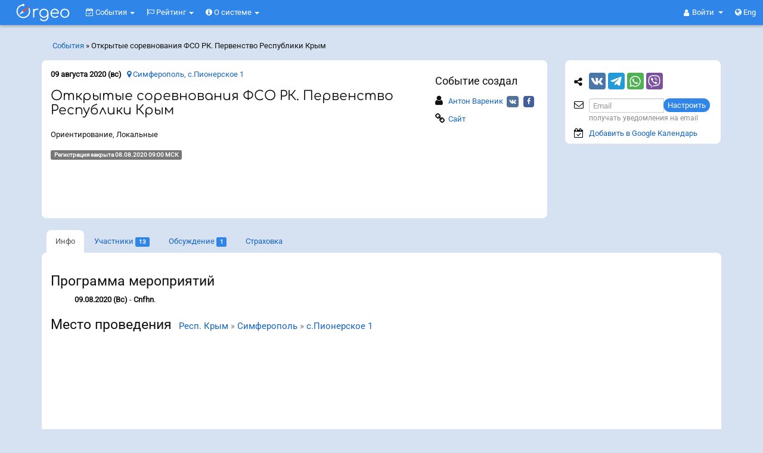

--- FILE ---
content_type: text/html; charset=UTF-8
request_url: https://orgeo.ru/event/13189
body_size: 16434
content:
<!DOCTYPE html>
<html prefix="og: http://ogp.me/ns#" xmlns="http://www.w3.org/1999/xhtml">
<head>
<meta http-equiv="Content-Type" content="text/html; charset=utf-8" />
<meta http-equiv="X-UA-Compatible" content="IE=edge"><meta name="viewport" content="width=device-width, initial-scale=1"><meta name="description" content="09.08.2020 состоится событие Открытые соревнования ФСО РК. Первенство Республики Крым. Место проведения: Респ. Крым » Симферополь » с.Пионерское 1. Программа мероприятий: 09.08.2020 (Вс)  - Cnfhn. Заявки принимаются до 08.08.2020 09:00 МСК." /><meta property="og:description" content="09.08.2020 состоится событие Открытые соревнования ФСО РК. Первенство Республики Крым. Место проведения: Респ. Крым » Симферополь » с.Пионерское 1. Программа мероприятий: 09.08.2020 (Вс)  - Cnfhn. Заявки принимаются до 08.08.2020 09:00 МСК." /><meta property="og:title" content="Orgeo: Открытые соревнования ФСО РК. Первенство Республики Крым - Инфо - События" /><meta property="og:image" content="https://orgeo.ru/files/vk-header.jpg" />
<script type="text/javascript" src="//api-maps.yandex.ru/2.1/?lang=ru_RU"></script>
<script type="text/javascript" src="//vk.com/js/api/openapi.js?146" async="async"></script>
<title>Orgeo: Открытые соревнования ФСО РК. Первенство Республики Крым - Инфо - События</title>
<link rel="stylesheet" href=" /assets/9613fc05/font-awesome-4.7.0/css/font-awesome.min.css">
<link rel="stylesheet" type="text/css" href="/assets/9613fc05/bootstrap.css" />
<style type="text/css">
@media screen and (min-width:0\0) and (min-width:992px) { /* targeting IE 9, 10, 11 */
    #footer-widgets .flex, .flex > div[class*='col-'], #footer-widgets .panel {  
        display: block !important;
    }
}
</style>
<!--[if lt IE 8]><link rel="stylesheet" type="text/css" href="/assets/9613fc05/ie.css" media="screen, projection" /><![endif]-->
<!--[if lt IE 7]><style type="text/css">html .jqueryslidemenu{height: 1%;}</style><![endif]-->

<link rel="apple-touch-icon" sizes="180x180" href="https://orgeo.ru/apple-touch-icon.png?v=2">
<link rel="icon" type="image/png" sizes="32x32" href="https://orgeo.ru/favicon-32x32.png?v=2">
<link rel="icon" type="image/png" sizes="16x16" href="https://orgeo.ru/favicon-16x16.png?v=2">
<link rel="manifest" href="https://orgeo.ru/site.webmanifest?v=2">
<link rel="mask-icon" href="https://orgeo.ru/safari-pinned-tab.svg?v=2" color="#3085e9">
<link rel="shortcut icon" type="image/x-icon" href="https://orgeo.ru/favicon.ico?v=2">
<meta name="msapplication-TileColor" content="#ffffff">
<meta name="theme-color" content="#3085e9"><link rel="og:image" content="https://orgeo.ru/apple-touch-icon.png" /><link rel="image_src" href="https://orgeo.ru/apple-touch-icon.png"/>
<!-- Yandex.RTB -->

<script>window.yaContextCb=window.yaContextCb||[]</script>
<script src="https://yandex.ru/ads/system/context.js" async></script>


</head>
<body class="" >


<script src="https://www.gstatic.com/firebasejs/8.0.0/firebase-app.js"></script>
<script src="https://www.gstatic.com/firebasejs/8.0.0/firebase-messaging.js"></script>
<script>

    // На сафари при определенных ситуациях нельзя вызвать  window.open,
    // так как вызывает "Всплывающее окно заблокировано". Если оно вызывается
    // в обертке функции то ок.
    function fixed_window_open(url, target) {
        if (!target) {
            target = '_blank';
        }
        setTimeout(() => {
            window.open(url, target)
        });
    }

    if ('serviceWorker' in navigator) {
        if ('serviceWorker' in navigator) {
            navigator.serviceWorker.register('https://orgeo.ru/firebase-messaging-sw.js').then(registration => {
                messaging.useServiceWorker(registration);
                registration.update();
            }).catch(err => console.log('Service Worker Error', err));
        }
    }
    var firebaseConfig = {
        apiKey: "AIzaSyDbeUF2SzFmeGnQMcDhc7VWmgS5EuBUcVg",
        authDomain: "orgeo-base.firebaseapp.com",
        databaseURL: "https://orgeo-base.firebaseio.com",
        projectId: "orgeo-base",
        storageBucket: "orgeo-base.appspot.com",
        messagingSenderId: "641183461394",
        appId: "1:641183461394:web:733b76733fd58c23cd28cb",
        measurementId: "G-NYJ5FCNJLW"
    };
    firebase.initializeApp(firebaseConfig);
    const messaging = firebase.messaging();
    messaging.usePublicVapidKey('BL8ANTn4vSnMVtVwsW4xxEpfmziIm6QV5O5l2rWUUGB_SMZqLXcftgdoxBIKIOx9DIxg_MxCw1Hj93drGrZFLk4');
    var audioCtx = new(window.AudioContext || window.webkitAudioContext)();
    function beep() {
        var oscillator = audioCtx.createOscillator();
        var gainNode = audioCtx.createGain();
        oscillator.connect(gainNode);
        gainNode.connect(audioCtx.destination);
        gainNode.gain.value = 0.15;
        oscillator.frequency.value = 600;
        oscillator.type = 'triangle';
        oscillator.start();
        setTimeout(function() {
            oscillator.stop();
        }, 350);
    }

    /*
    messaging.onMessage((payload) => {
        var data = payload.data;
        var title = data.title;
        var body = data.body;
        var icon = data.icon;
        var link = data.link;

        var notification = new Notification(title, {
        body: body,
            icon: icon
        });
        alert(typeof notification);
        notification.onclick = function() {
            window.open(link, "_blank");
        };
        beep();
    });*/

    messaging.onMessage((payload) => {
        var data = payload.data;
        var title = data.title;
        var body = data.body;
        var icon = data.icon;
        var link = data.link;
        var modal = '<div onclick="openPushLink(this, event)" data-link="{{link}}" class="push-panel" >';
        modal += '<div class="push-header" >';
        modal += '<div class="push-title" ><i class="fa fa-bell" ></i> {{title}}</div>';
        modal += '<div onclick="closePush(this, event)" class="push-close" ><i class="fa fa-times" ></i></div>';
        modal += '</div>';
        modal += '<div class="push-body" >{{body}}</div>';
        modal += '</div>';
        modal = modal.replace('{{title}}', title);
        modal = modal.replace('{{body}}', body);
        modal = modal.replace(/{{link}}/g, link);
        var p = $('.push-notifications');
        $(modal).appendTo(p);
        p.removeClass('hide');
        beep();
    });
    function closePushCommon(el) {
        el.fadeOut(function(){
            $(this).remove();
            if ($('.push-panel').length === 0) {
                $('.push-notifications').addClass('hide');
            }
        });
    }
    function closePush(el, event) {
        event.stopPropagation();
        closePushCommon($(el).parent().parent());
    }
    function openPushLink(el, event) {
        el = $(el);
        var link = el.attr('data-link');
        window.open(link);
        closePushCommon(el);
    }

</script>


<h4 class="visible-print-block">Orgeo &ndash; Сервис онлайн-заявок и результатов</h4>

<nav class="navbar navbar-fixed-top navbar-inverse hidden-print" id="menu-top"> <!--   navbar-fixed-top -->
  <div class="container-fluid">
    
    <div class="navbar-header">
        
      <button type="button" class="navbar-toggle collapsed" data-toggle="collapse" data-target="#menu-collapse" aria-expanded="false">
        <span class="sr-only">Меню</span>
        <span><i class="fa fa-bars" aria-hidden="true"></i></span>
      </button>
       
                <a class="navbar-brand-svg" href="/event" onclick='js:$("#menu-rounded").focus()'>
                  <svg xmlns="http://www.w3.org/2000/svg" xml:space="preserve" class="orgeo_logo" width="100px" height="42px" viewBox="0 0 108120 43198" version="1.1" style="shape-rendering:geometricPrecision; text-rendering:geometricPrecision; image-rendering:optimizeQuality; fill-rule:evenodd; clip-rule:evenodd" xmlns:xlink="http://www.w3.org/1999/xlink">
 <defs>
  <style type="text/css">
   <![CDATA[
    .bg {visibility:hidden;fill:#1565C0;}
    .gray_arrow {fill:white} /*##E6E6E6*/
    .accent {fill: #d9534f} /*#FF6F00*/
    .letters {fill:white}
    .shadow {visibility:hidden;fill:black;fill-opacity:0.501961}
   ]]>
  </style>
 </defs>
 <g id="orgeo_logo">
  <metadata id="CorelCorpID_0Corel-Layer"/>
  <rect class="bg" x="4" y="4" width="108113" height="43190"/>
  <path class="shadow" d="M62852 22818c-1488,7787 -13498,5752 -11774,-2815 1503,-7463 13414,-5773 11774,2815zm-13077 8783c-455,817 426,1506 969,2048 422,420 1186,960 1646,1223 1307,748 2796,1157 4643,1153 3467,-7 6050,-1888 7281,-4425 832,-1713 937,-2841 936,-4995 -2,-4544 793,-10281 -4604,-12685 -3219,-1434 -6880,-687 -9171,1223 -4622,3853 -3517,12913 3404,14404 1641,353 3447,224 4871,-397 2312,-1009 2680,-1826 3195,-2578 312,7099 -5520,8777 -9566,6420 -1841,-1073 -1928,-2717 -3604,-1391z"/>
  <path class="shadow" d="M71202 20291c19,-2824 2512,-4975 5215,-5037 3121,-71 5412,2093 5493,5040l-10708 -3zm10974 1941c2199,-6 2186,-658 1765,-2797 -844,-4282 -4107,-6888 -8668,-6125 -5440,909 -8167,7349 -5379,12402 3770,6833 13240,3338 12906,1220 -284,-1801 -2509,-19 -3205,271 -4435,1853 -8742,-1733 -8453,-4948l11034 -23z"/>
  <path class="shadow" d="M93600 15412c3725,-831 6469,1694 7099,4767 750,3654 -1591,6750 -4515,7366 -8035,1694 -10483,-10372 -2584,-12133zm9326 7709c1884,-11369 -14203,-13578 -16235,-3386 -994,4984 2180,9140 6493,9845 4922,804 9012,-2055 9742,-6459z"/>
  <path class="shadow" d="M37151 27968c0,891 91,1466 837,1609 1312,195 1405,-575 1392,-2129 -7,-859 -27,-1935 -35,-3254 87,-3299 -482,-6220 1666,-7861 2442,-1852 5072,-412 5908,-1208 1163,-1105 -1174,-2552 -4464,-1694 -1551,486 -1448,466 -2431,1109 -193,121 -493,488 -501,465 -105,-326 -74,-216 -136,-645 -34,-216 -69,-474 -214,-649 -104,-127 -2022,-1252 -2022,1230l0 13027z"/>
  <!--<g id="_2481910121024">
   <path class="shadow" d="M10870 28896c21,527 2374,4120 2586,4406 1091,1473 2160,2932 3433,4236 175,179 302,364 498,562l1651 1652c577,579 633,553 1216,-31 2013,-2017 2826,-2858 4632,-5155 492,-627 3772,-5466 3507,-5712 -44,-122 -554,301 -621,353 -1043,797 -2613,1621 -2951,1709l-463 753c-875,1312 -2019,2725 -3041,3878l-826 922c-200,250 -606,690 -860,836 -382,-219 -912,-927 -1310,-1324l-1967 -2334c-654,-805 -908,-1069 -1473,-2003 -147,-244 -293,-498 -445,-716 -229,-87 -1336,-602 -2291,-1253 -783,-534 -1224,-1018 -1275,-779z"/>
   <path class="accent" d="M9811 28192c22,526 2374,4119 2587,4406 1090,1473 2159,2932 3432,4236 175,179 302,363 498,562l1652 1652c577,578 632,552 1215,-32 2014,-2016 2827,-2857 4632,-5155 493,-627 3773,-5465 3507,-5711 -43,-122 -553,301 -621,352 -1042,797 -2613,1621 -2951,1710l-463 753c-875,1312 -2018,2725 -3041,3878l-826 921c-200,251 -606,691 -860,837 -382,-219 -911,-928 -1310,-1324l-1967 -2334c-654,-805 -907,-1070 -1473,-2004 -147,-243 -293,-497 -445,-715 -229,-87 -1335,-602 -2291,-1253 -783,-535 -1224,-1018 -1275,-779z"/>
  </g>-->
  <path class="shadow" d="M20691 19636c261,-135 524,-316 781,-551l4014 -4215c1289,-1417 2762,-2853 4002,-4230 206,-229 443,-480 664,-706 218,-223 539,-418 445,-917 -403,-282 -605,-33 -936,175l-6065 3721c-1143,702 -2295,1411 -3433,2114 -766,473 -1991,1079 -2504,2006 -5903,7521 1598,-2179 -4415,5518 -213,227 -525,531 -420,1028 349,207 668,-2 1125,-252 9118,-4925 -1532,835 6742,-3691z"/>
  <path class="shadow" d="M30353 11903c-257,156 -987,989 -1267,1268 -351,349 -184,330 16,834 1682,4232 349,9298 -3073,11878 -8071,6085 -17689,-922 -16676,-9060 557,-4472 3641,-7912 7710,-8890 642,-154 725,-232 935,-35 448,421 808,779 1756,722 1267,-76 2393,-1509 1748,-2906 -532,-1150 -2164,-1808 -3291,-741 -997,945 218,431 -1664,892 -1818,446 -3731,1435 -5018,2589 -1704,1525 -3147,3373 -3931,6225 -849,3081 -399,5719 772,8527 828,1986 3073,4342 4789,5306 2332,1309 4982,2151 8300,1643 6951,-1065 11644,-7679 10290,-14635 -147,-756 -960,-3311 -1396,-3617z"/>
  <path class="gray_arrow" d="M21053 16785c-631,-1495 -1837,-2803 -3694,-1037 -2242,2706 -2982,3415 -5174,6098 -351,497 -616,704 -424,1032 283,202 535,93 1024,-186 2904,-1568 3298,-1871 7241,-4031 975,-632 890,-808 1027,-1876z"/>
  <path class="accent" d="M17160 16730c0,1770 1897,2517 3254,1651l4013 -4216c1289,-1416 2762,-2852 4002,-4230 206,-228 443,-480 664,-706 218,-222 539,-417 445,-916 -403,-283 -604,-33 -935,175l-6066 3721c-1143,702 -2294,1411 -3433,2114 -988,610 -1944,950 -1944,2407z"/>
  <path class="letters" d="M29294 11199c-257,156 -986,988 -1267,1268 -351,349 -184,330 16,834 1683,4232 349,9297 -3073,11878 -8071,6085 -17689,-922 -16675,-9060 556,-4472 3640,-7912 7709,-8890 643,-154 725,-232 935,-35 448,421 808,779 1757,722 1266,-77 2392,-1510 1747,-2906 -532,-1150 -2164,-1809 -3291,-741 -997,945 219,430 -1663,892 -1819,446 -3731,1435 -5019,2588 -1704,1526 -3146,3373 -3931,6225 -848,3082 -399,5720 772,8528 828,1986 3073,4342 4790,5306 2331,1309 4982,2151 8299,1643 6951,-1065 11645,-7679 10290,-14636 -147,-755 -959,-3310 -1396,-3616z"/>
  <path class="letters" d="M61793 22114c-1487,7787 -13498,5752 -11773,-2816 1502,-7462 13414,-5773 11773,2816zm-13077 8783c-454,816 426,1505 970,2047 421,421 1185,960 1645,1224 1307,748 2796,1156 4643,1153 3467,-8 6051,-1888 7282,-4425 831,-1714 936,-2841 935,-4996 -2,-4543 793,-10280 -4604,-12684 -3219,-1434 -6880,-687 -9170,1222 -4623,3854 -3517,12913 3403,14404 1642,354 3447,225 4871,-396 2312,-1009 2680,-1826 3195,-2578 313,7099 -5520,8777 -9566,6419 -1841,-1072 -1928,-2717 -3604,-1390z"/>
  <path class="letters" d="M70143 19587c19,-2824 2512,-4975 5215,-5037 3121,-71 5412,2093 5494,5040l-10709 -3zm10974 1941c2199,-7 2187,-659 1765,-2797 -844,-4282 -4106,-6888 -8668,-6126 -5439,910 -8167,7350 -5379,12403 3770,6833 13240,3338 12906,1219 -283,-1801 -2509,-18 -3204,272 -4436,1853 -8743,-1733 -8454,-4948l11034 -23z"/>
  <path class="letters" d="M92542 14707c3724,-830 6468,1695 7098,4768 750,3654 -1591,6750 -4515,7366 -8034,1694 -10482,-10373 -2583,-12134zm9325 7710c1884,-11370 -14203,-13578 -16235,-3386 -994,4983 2180,9139 6494,9844 4921,805 9011,-2054 9741,-6458z"/>
  <path class="letters" d="M36092 27264c0,891 92,1466 838,1609 1311,195 1404,-575 1392,-2130 -7,-858 -28,-1934 -36,-3253 87,-3299 -481,-6220 1666,-7861 2442,-1853 5072,-412 5909,-1208 1163,-1106 -1175,-2552 -4464,-1694 -1551,486 -1448,466 -2432,1109 -193,120 -493,488 -500,464 -106,-325 -75,-215 -137,-644 -34,-217 -69,-474 -214,-650 -104,-126 -2022,-1251 -2022,1231l0 13027z"/>
 </g>
</svg>
        </a>
      
      <ul class="nav navbar-nav navbar-right" style="position:absolute; right: 17px; top:0;">
                <li class="dropdown">
           <a href="#" class="dropdown-toggle navbar-dropdown-toggle" data-toggle="dropdown" role="button" aria-haspopup="true" aria-expanded="false">
               <i class="fa fa-user" aria-hidden="true"></i> 
               <span class="login-or-firstname" >
                Войти                </span>
                <span class="caret"></span>
            </a>
          <ul class="dropdown-menu">
            <li><a rel="nofollow" href="/user/auth?back=https%3A%2F%2Forgeo.ru%2Fevent%2F13189">Войти</a></li>
            <li role="separator" class="divider"></li>
            <li><a rel="nofollow" href="/user/registration?back=https%3A%2F%2Forgeo.ru%2Fevent%2F13189">Регистрация</a></li>
          </ul>
        </li>
                <li><a rel="lang-alt-en" href="/event/13189?lang=en"><i class="fa fa-globe" aria-hidden="true"></i> Eng</a></li>
              </ul>
      
    </div>
    
    <div>
      <div class="collapse navbar-collapse pull-left" id="menu-collapse">
        
        <ul class="navbar-nav nav" style="" id="yw1">
<li class="dropdown">
<a title="События" class="dropdown-toggle" data-toggle="dropdown" href="/event"><i class='fa fa-calendar-check-o'></i>
События <span class="caret"></span></a><ul id="yw2" class="dropdown-menu">
<li>
<a tabindex="-1" href="/event"><i class="fa fa-calendar"></i> Предстоящие</a></li>
<li>
<a tabindex="-1" href="/event/archive"><i class="fa fa-check-square-o"></i> Прошедшие</a></li>
<li>
<a tabindex="-1" href="/event/pay/season"><i class="fa fa-ticket"></i> Абонементы</a></li>
<li>
<a tabindex="-1" href="/event/pay/membership"><i class="fa fa-credit-card"></i> Сбор средств</a></li>
<li>
<a tabindex="-1" href="/event/pay/donations"><i class="fa fa-support"></i> Благотв<span class="hidden-xs" >орительность</span><span class="visible-xs-inline" >.</span></a></li>
<li class="divider"></li>
<li>
<a tabindex="-1" href="/event/create"><i class="fa fa-calendar-plus-o"></i> Создать событие</a></li>
</ul>
</li>
<li class="dropdown">
<a title="События" class="dropdown-toggle" data-toggle="dropdown" href="/raiting"><i class='fa fa-flag-o'></i>
Рейтинг <span class="caret"></span></a><ul id="yw3" class="dropdown-menu">
<li>
<a tabindex="-1" href="/raiting">Рейтинг</a></li>
<li>
<a tabindex="-1" href="/man">Спортсмены</a></li>
</ul>
</li>
<li class="dropdown">
<a title="О системе" class="dropdown-toggle" data-toggle="dropdown" href="/about"><i class='fa fa-info-circle'></i>
О системе <span class="caret"></span></a><ul id="yw4" class="dropdown-menu">
<li>
<a target="_blank" tabindex="-1" href="https://info.orgeo.ru/"><i class="fa fa-info-circle"></i> О системе</a></li>
<li>
<a tabindex="-1" href="/idea"><i class="fa fa-lightbulb-o"></i> Отзывы и идеи</a></li>
<li>
<a tabindex="-1" href="/site_widget"><i class="fa fa-code"></i> Информер на Ваш сайт</a></li>
<li>
<a tabindex="-1" href="/contact"><i class="fa fa-envelope-o"></i> Контакты</a></li>
</ul>
</li>
</ul>
        
      </div><!-- /.navbar-collapse -->      
      
    </div>
      
  </div><!-- /.container-fluid -->
</nav>


<div class="container hidden-print" id="menu-rounded"> <!-- navbar-fixed-bottom visible-xs -->
            
            <div class="breadcrumbs hidden-xs hidden-sm" style="padding: 8px 0px 15px 18px;float: left;">
<a href="/event/archive">События</a> &raquo; <span>Открытые соревнования ФСО РК. Первенство Республики Крым</span></div>    <ul class="navbar-right navbar-rounded nav nav-pills" id="yw5">
<li>
</li>
</ul>

</div>


<div class="container-fluid hidden-print navbar-fixed-bottom" id="menu-floating"> <!-- ошибки important:  visible-xs -->

            <ul class="navbar-right navbar-rounded nav nav-pills" id="yw6">
<li>
<a class="btn-default" id="in_top_page" href="/event/#"><span class="fa fa-chevron-up" ></span></a></li>
<li>
</li>
</ul>

</div>



<div class="container" id="content-container">
    
    
    <div class="row">
        
<div class="col-md-9" id="content">

    
        <div class="panel panel-default panel-event">
        <div class="panel-body">
            

<script>
    document.addEventListener("DOMContentLoaded", function() {

        var sidebar = $('#sidebar');
        var panel_event = $('.panel-event');
        var sidebar_height = sidebar.height() - 10;
        var panel_event_height = panel_event.height();
        if (sidebar_height > panel_event_height) {
            panel_event.css('min-height', sidebar_height);
        }

        // фиксирование блока партнеров
        var s = $("#sidebar");
        var e = $(".panel-event");

        var s_h = s.outerHeight();
        var s_p = s.offset();
        var e_p = e.offset();
        s.css({
            width: s.outerWidth() - 1
        });

        var e_h = e.outerHeight();

        if (e_h < s_h || $(window).width() < 991) {
            return;
        }

        var m_h = $("#menu-top").height();

        var fix_y = s_p.top - m_h;
        var unfix_y = e_p.top + e_h - s_h - m_h;
        var s_t;
        var fix = false;
        var unfix = false;
        var fix_up = false;
        var down, old_s_t;
        $(window).scroll(function() {
            s_t = $(this).scrollTop();
            if (s_t < 10) { // если мы наверху, до сбрысываем все до default
                //  так как, если резко проскроллить наверх, то не все действия успеют отловится
                if (fix) {
                    s.css({
                        position: "static"
                    });
                }
                fix = false;
                unfix = false;
                fix_up = false;
                down = undefined;
                old_s_t = undefined;
            }
            down = s_t > old_s_t;
            if (s_t > fix_y) {
                if (!fix) {
                    s.css({
                        position: "fixed",
                        top: m_h,
                        left: s_p.left
                    });
                    fix = true;
                }
            } else {
                if (fix) {
                    s.css({
                        position: "static"
                    });
                    fix = false;
                }
            }
            if (fix) {
                if (s_t > unfix_y) {
                    if (!unfix) {
                        fix_up = false;
                        s.css({
                            position: "absolute",
                            top: (s_p.top + (e_h - s_h))
                        });
                        unfix = true;
                    }
                } else {
                    if (unfix) {
                        unfix = false;
                    } else {
                        if (!down && fix && !fix_up) {
                            fix = false;
                            fix_up = true;
                        }
                    }
                }
            }
            old_s_t = s_t;
        });
    });
</script>



<div class="event_top_info" ><div class="event_top_info_right" ><div class="hidden-xs" ><div  class="" ><h4>Событие создал</h4><table><tr><td style="padding: 5px 0;" ><i style="font-size: 18px;" class="fa fa-user" ></i></td><td style="word-break: break-all;padding: 5px;" ><a target="_blank" rel="nofollow" href="/u2321">Антон Вареник</a><a class="user_social user_social_vk" href="https://vk.com/id11707807" target="_blank" ><i class="fa fa-vk" ></i></a><a class="user_social user_social_fb" href="https://facebook.com/profile.php?id=1478576416" target="_blank" ><i class="fa fa-facebook" ></i></a></td></tr><tr><td style="padding: 5px 0;" ><i style="font-size: 18px;" class="fa fa-link" ></i></td><td style="word-break: break-word;padding: 5px;" ><a href="http://www.orient-simf.ru" target="_blank" >Сайт</a></td></tr></table></div></div></div><div><b>09 августа 2020 (вс)</b> &nbsp; <a href="/event/13189#map"><i class="fa fa-map-marker" ></i> Симферополь, с.Пионерское 1</a></div><div><h1>Открытые соревнования ФСО РК. Первенство Республики Крым</h1></div><div>Ориентирование, Локальные</div><div><span class='label label-default' >Регистрация закрыта 08.08.2020 09:00 МСК</span></div><div class="visible-xs" style="margin-top: 22px" ><div  class="" ><h4>Событие создал</h4><table><tr><td style="padding: 5px 0;" ><i style="font-size: 18px;" class="fa fa-user" ></i></td><td style="word-break: break-all;padding: 5px;" ><a target="_blank" rel="nofollow" href="/u2321">Антон Вареник</a><a class="user_social user_social_vk" href="https://vk.com/id11707807" target="_blank" ><i class="fa fa-vk" ></i></a><a class="user_social user_social_fb" href="https://facebook.com/profile.php?id=1478576416" target="_blank" ><i class="fa fa-facebook" ></i></a></td></tr><tr><td style="padding: 5px 0;" ><i style="font-size: 18px;" class="fa fa-link" ></i></td><td style="word-break: break-word;padding: 5px;" ><a href="http://www.orient-simf.ru" target="_blank" >Сайт</a></td></tr></table></div></div></div>

</div>
</div>
<div id="tab"></div>
<ul class="orgeo-panel-full nav nav-tabs" id="yw0">
<li class="active">
<a href="/event/info/13189"><span class="visible-xs fa fa-info fa-for-tabs" > </span> <span class="hidden-xs" >Инфо</span></a></li>
<li>
<a href="/event/participants/13189#tab"><span class="visible-xs fa fa-users fa-for-tabs" style="float:left" > </span> <span class="hidden-xs" >Участники</span> <span class="label label-primary">13</span></a></li>
<li>
<a style="" href="/event/discussion/13189#tab"><span class="visible-xs fa fa-comments fa-for-tabs" style="float:left" ></span><span class="hidden-xs" >Обсуждение</span> <span class="label label-primary comment_count" >1</span></a></li>
<li>
<a rel="nofollow" href="/event/strahovka/13189#tab">Страховка</a></li>
</ul>

<div class="panel panel-default orgeo-panel-full">
    <div class="panel-body">

        <div itemscope itemtype="http://schema.org/SportsEvent"><meta itemprop="name" content="Открытые соревнования ФСО РК. Первенство Республики Крым"><meta itemprop="description" content="09.08.2020 состоится событие Открытые соревнования ФСО РК. Первенство Республики Крым. Место проведения: Респ. Крым » Симферополь » с.Пионерское 1. Программа мероприятий: 09.08.2020 (Вс)  - Cnfhn. Заявки принимаются до 08.08.2020 09:00 МСК."><meta itemprop="startDate" content="2020-08-09T00:00:00+03:00"><meta itemprop="endDate" content="2020-08-09T00:00:00+03:00"><link itemprop="url" href="http://orgeo.ru/event/13189" rel="author"/><div itemprop="organizer" itemscope itemtype="http://schema.org/Organization"><meta itemprop="name" content="Антон Вареник"></div><div itemprop="performer" itemscope itemtype="http://schema.org/Organization"><meta itemprop="name" content="Антон Вареник"></div><div itemprop="location" itemscope itemtype="http://schema.org/Place"><meta itemprop="name" content="с.Пионерское 1"><div itemprop="geo" itemscope itemtype="http://schema.org/GeoCoordinates"><meta itemprop="latitude" content="44.891743"><meta itemprop="longitude" content="34.195492"></div><div itemprop="address" itemscope itemtype="http://schema.org/PostalAddress"><meta itemprop="streetAddress" content="с.Пионерское 1"><meta itemprop="addressLocality" content="Симферополь"><meta itemprop="addressRegion" content="Респ. Крым"><meta itemprop="addressCountry" content="Россия"></div></div></div><h2>Программа мероприятий</h2><ul><li style="list-style-type:none;"><strong>09.08.2020 (Вс) </strong> - <strong>Cnfhn</strong>.</li></ul><div class="pos_rel" ><div style="position:absolute;top:-50px;" id="map" ></div><h2>Место проведения &nbsp;<small><a href="/krym">Респ. Крым</a> » <a href="/geoname/16497">Симферополь</a> » <a target="_blank" class="sprite map" title="Показать место на карте, а также историю данного места" href="/place/1628">с.Пионерское 1</a></small></h2><p><div style="width:100%;height:250px;" id="YMapsID"> </div></p></div><div class="for_event_dists" ><h2>Участвующие группы</h2>Возраст определяется: исполнится в год соревнования<div class="show_more_block" ><ul style="padding-left:0;margin:12px 0 0 0" class="list-inline" ><li style="list-style-type:none; padding:0; ; margin-right: 5px" ><b>Ж12</b><span class="hint" ></span></li><li style="list-style-type:none; padding:0; ; margin-right: 5px" ><b>Ж14</b><span class="hint" ></span></li><li style="list-style-type:none; padding:0; ; margin-right: 5px" ><b>Ж16</b><span class="hint" ></span></li><li style="list-style-type:none; padding:0; ; margin-right: 5px" ><b>Ж18</b><span class="hint" ></span></li><li style="list-style-type:none; padding:0; ; margin-right: 5px" ><b>Ж35</b><span class="hint" ></span></li><li style="list-style-type:none; padding:0; ; margin-right: 5px" ><b>Ж45</b><span class="hint" ></span></li><li style="list-style-type:none; padding:0; ; margin-right: 5px" ><b>Ж55</b><span class="hint" ></span></li><li style="list-style-type:none; padding:0; ; margin-right: 5px" ><b>Ж65</b><span class="hint" ></span></li><li style="list-style-type:none; padding:0; ; margin-right: 5px" ><b>ЖВ</b><span class="hint" ></span></li><li style="list-style-type:none; padding:0; ; margin-right: 5px" ><b>М12</b><span class="hint" ></span></li><li style="list-style-type:none; padding:0; ; margin-right: 5px" ><b>М14</b><span class="hint" ></span></li><li style="list-style-type:none; padding:0; ; margin-right: 5px" ><b>М16</b><span class="hint" ></span></li><li style="list-style-type:none; padding:0; ; margin-right: 5px" ><b>М18</b><span class="hint" ></span></li><li style="list-style-type:none; padding:0; ; margin-right: 5px" ><b>М35</b><span class="hint" ></span></li><li style="list-style-type:none; padding:0; ; margin-right: 5px" ><b>М45</b><span class="hint" ></span></li><li style="list-style-type:none; padding:0; ; margin-right: 5px" ><b>М55</b><span class="hint" ></span></li><li style="list-style-type:none; padding:0; ; margin-right: 5px" ><b>М65</b><span class="hint" ></span></li><li style="list-style-type:none; padding:0; ; margin-right: 5px" ><b>МВ</b><span class="hint" ></span></li></ul></div><div class="show_more_link" ><span></span><i class="fa fa-angle-down" ></i> <b>ПОКАЗАТЬ ВСЕ...</b></div></div>    </div>

    
</div> <!-- / .panel -->




<div class="panel panel-default orgeo-panel-full hidden-print"><div class="panel-heading"><h3 class="panel-title">Другие события, Ориентирование, Респ. Крым</h3></div><ul class="list-group list-group-bottom-radius"><li class="list-group-item"><a href="/event/archive/type/orienteering/region/krym/no_national/1" class="btn btn-sm btn-default" ><i class="fa fa-chevron-up" ></i> еще</a></li><li class="list-group-item"><a href="/event/info/13349">28-29.08.2020 - Кубок Бурульчи 2020</a></li><li class="list-group-item"><a href="/event/info/13241">21-23.08.2020 - Первенство Республики Крым</a></li><li class='list-group-item' style='color:#777;'><b>09.08.2020 - Открытые соревнования ФСО РК. Первенство Республики Крым </b></li><li class="list-group-item"><a href="/event/info/sco2020_6">30.07.2020 - «Simferopol CITY-O» 6 ЭТАП</a></li><li class="list-group-item"><a href="/event/info/sco2020_5">23.07.2020 - «Simferopol CITY-O» 5 ЭТАП</a></li><li class="list-group-item"><a href="/event/archive/type/orienteering/region/krym/no_national/1" class="btn btn-sm btn-default" ><i class="fa fa-chevron-down" ></i> еще</a></li></ul><div><!-- Yandex.RTB R-A-1614306-1 -->
            <div id="yandex_rtb_R-A-1614306-1" style="margin-top:30px" class="hidden-print" ></div>
            <script>window.yaContextCb.push(()=>{
              Ya.Context.AdvManager.render({
                renderTo: 'yandex_rtb_R-A-1614306-1',
                blockId: 'R-A-1614306-1'
              })
            })</script>        </div>
    </div>

        
</div> <!-- / #content -->


<div class="col-md-3 hidden-print" id="sidebar">

    
    <div class="panel panel-default for_subscr" ><div class="panel-body" ><table><tr><td style="height:45px;" ><i class="fa fa-share-alt" ></i></td><td style="height:45px;" >
<script>        
window.onload = function(){
  var links = document.getElementById("share_buttons").getElementsByTagName("a");
  var i = links.length;
  while (i--) {
      links[i].href = links[i].href.replace(new RegExp("{share_url}", "g"), encodeURIComponent(window.location.href));
  }
}
</script>

<div id="share_buttons">
    <div class="social vk">
	<a href="https://vk.com/share.php?url={share_url}&title=Orgeo%3A+%D0%9E%D1%82%D0%BA%D1%80%D1%8B%D1%82%D1%8B%D0%B5+%D1%81%D0%BE%D1%80%D0%B5%D0%B2%D0%BD%D0%BE%D0%B2%D0%B0%D0%BD%D0%B8%D1%8F+%D0%A4%D0%A1%D0%9E+%D0%A0%D0%9A.+%D0%9F%D0%B5%D1%80%D0%B2%D0%B5%D0%BD%D1%81%D1%82%D0%B2%D0%BE+%D0%A0%D0%B5%D1%81%D0%BF%D1%83%D0%B1%D0%BB%D0%B8%D0%BA%D0%B8+%D0%9A%D1%80%D1%8B%D0%BC+-+%D0%98%D0%BD%D1%84%D0%BE+-+%D0%A1%D0%BE%D0%B1%D1%8B%D1%82%D0%B8%D1%8F&image=https%3A%2F%2Forgeo.ru%2Fapple-touch-icon.png&noparse=true" target="_blank" title="Поделиться" rel="nofollow">
            <svg role="img" viewBox="0 0 576 512">
                <path fill="currentColor" d="M545 117.7c3.7-12.5 0-21.7-17.8-21.7h-58.9c-15 0-21.9 7.9-25.6 16.7 0 0-30 73.1-72.4 120.5-13.7 13.7-20 18.1-27.5 18.1-3.7 0-9.4-4.4-9.4-16.9V117.7c0-15-4.2-21.7-16.6-21.7h-92.6c-9.4 0-15 7-15 13.5 0 14.2 21.2 17.5 23.4 57.5v86.8c0 19-3.4 22.5-10.9 22.5-20 0-68.6-73.4-97.4-157.4-5.8-16.3-11.5-22.9-26.6-22.9H38.8c-16.8 0-20.2 7.9-20.2 16.7 0 15.6 20 93.1 93.1 195.5C160.4 378.1 229 416 291.4 416c37.5 0 42.1-8.4 42.1-22.9 0-66.8-3.4-73.1 15.4-73.1 8.7 0 23.7 4.4 58.7 38.1 40 40 46.6 57.9 69 57.9h58.9c16.8 0 25.3-8.4 20.4-25-11.2-34.9-86.9-106.7-90.3-111.5-8.7-11.2-6.2-16.2 0-26.2.1-.1 72-101.3 79.4-135.6z"/>
            </svg>
	</a>
    </div>
    <div class="social telegram">
        <a href="https://telegram.me/share/url?url={share_url}&text=Orgeo%3A+%D0%9E%D1%82%D0%BA%D1%80%D1%8B%D1%82%D1%8B%D0%B5+%D1%81%D0%BE%D1%80%D0%B5%D0%B2%D0%BD%D0%BE%D0%B2%D0%B0%D0%BD%D0%B8%D1%8F+%D0%A4%D0%A1%D0%9E+%D0%A0%D0%9A.+%D0%9F%D0%B5%D1%80%D0%B2%D0%B5%D0%BD%D1%81%D1%82%D0%B2%D0%BE+%D0%A0%D0%B5%D1%81%D0%BF%D1%83%D0%B1%D0%BB%D0%B8%D0%BA%D0%B8+%D0%9A%D1%80%D1%8B%D0%BC+-+%D0%98%D0%BD%D1%84%D0%BE+-+%D0%A1%D0%BE%D0%B1%D1%8B%D1%82%D0%B8%D1%8F" target="_blank" title="Поделиться" rel="nofollow">
            <svg role="img" viewBox="0 0 448 512">
                <path fill="currentColor" d="M446.7 98.6l-67.6 318.8c-5.1 22.5-18.4 28.1-37.3 17.5l-103-75.9-49.7 47.8c-5.5 5.5-10.1 10.1-20.7 10.1l7.4-104.9 190.9-172.5c8.3-7.4-1.8-11.5-12.9-4.1L117.8 284 16.2 252.2c-22.1-6.9-22.5-22.1 4.6-32.7L418.2 66.4c18.4-6.9 34.5 4.1 28.5 32.2z"/>
            </svg>
        </a>
    </div>
    <div class="social whatsapp">
	<a href="https://api.whatsapp.com/send?text=Orgeo%3A+%D0%9E%D1%82%D0%BA%D1%80%D1%8B%D1%82%D1%8B%D0%B5+%D1%81%D0%BE%D1%80%D0%B5%D0%B2%D0%BD%D0%BE%D0%B2%D0%B0%D0%BD%D0%B8%D1%8F+%D0%A4%D0%A1%D0%9E+%D0%A0%D0%9A.+%D0%9F%D0%B5%D1%80%D0%B2%D0%B5%D0%BD%D1%81%D1%82%D0%B2%D0%BE+%D0%A0%D0%B5%D1%81%D0%BF%D1%83%D0%B1%D0%BB%D0%B8%D0%BA%D0%B8+%D0%9A%D1%80%D1%8B%D0%BC+-+%D0%98%D0%BD%D1%84%D0%BE+-+%D0%A1%D0%BE%D0%B1%D1%8B%D1%82%D0%B8%D1%8F%20-%20{share_url}" target="_blank" title="Поделиться" rel="nofollow">
            <svg role="img" viewBox="0 0 448 512">
                <path fill="currentColor" d="M380.9 97.1C339 55.1 283.2 32 223.9 32c-122.4 0-222 99.6-222 222 0 39.1 10.2 77.3 29.6 111L0 480l117.7-30.9c32.4 17.7 68.9 27 106.1 27h.1c122.3 0 224.1-99.6 224.1-222 0-59.3-25.2-115-67.1-157zm-157 341.6c-33.2 0-65.7-8.9-94-25.7l-6.7-4-69.8 18.3L72 359.2l-4.4-7c-18.5-29.4-28.2-63.3-28.2-98.2 0-101.7 82.8-184.5 184.6-184.5 49.3 0 95.6 19.2 130.4 54.1 34.8 34.9 56.2 81.2 56.1 130.5 0 101.8-84.9 184.6-186.6 184.6zm101.2-138.2c-5.5-2.8-32.8-16.2-37.9-18-5.1-1.9-8.8-2.8-12.5 2.8-3.7 5.6-14.3 18-17.6 21.8-3.2 3.7-6.5 4.2-12 1.4-32.6-16.3-54-29.1-75.5-66-5.7-9.8 5.7-9.1 16.3-30.3 1.8-3.7.9-6.9-.5-9.7-1.4-2.8-12.5-30.1-17.1-41.2-4.5-10.8-9.1-9.3-12.5-9.5-3.2-.2-6.9-.2-10.6-.2-3.7 0-9.7 1.4-14.8 6.9-5.1 5.6-19.4 19-19.4 46.3 0 27.3 19.9 53.7 22.6 57.4 2.8 3.7 39.1 59.7 94.8 83.8 35.2 15.2 49 16.5 66.6 13.9 10.7-1.6 32.8-13.4 37.4-26.4 4.6-13 4.6-24.1 3.2-26.4-1.3-2.5-5-3.9-10.5-6.6z"/>
            </svg>
	</a>
    </div>
    <div class="social viber">
        <a href="https://www.viber.com/" target="_blank" title="Поделиться" rel="nofollow">
            <svg role="img" viewBox="0 0 512 512">
                <path fill="currentColor" d="M444 49.9C431.3 38.2 379.9.9 265.3.4c0 0-135.1-8.1-200.9 52.3C27.8 89.3 14.9 143 13.5 209.5c-1.4 66.5-3.1 191.1 117 224.9h.1l-.1 51.6s-.8 20.9 13 25.1c16.6 5.2 26.4-10.7 42.3-27.8 8.7-9.4 20.7-23.2 29.8-33.7 82.2 6.9 145.3-8.9 152.5-11.2 16.6-5.4 110.5-17.4 125.7-142 15.8-128.6-7.6-209.8-49.8-246.5zM457.9 287c-12.9 104-89 110.6-103 115.1-6 1.9-61.5 15.7-131.2 11.2 0 0-52 62.7-68.2 79-5.3 5.3-11.1 4.8-11-5.7 0-6.9.4-85.7.4-85.7-.1 0-.1 0 0 0-101.8-28.2-95.8-134.3-94.7-189.8 1.1-55.5 11.6-101 42.6-131.6 55.7-50.5 170.4-43 170.4-43 96.9.4 143.3 29.6 154.1 39.4 35.7 30.6 53.9 103.8 40.6 211.1zm-139-80.8c.4 8.6-12.5 9.2-12.9.6-1.1-22-11.4-32.7-32.6-33.9-8.6-.5-7.8-13.4.7-12.9 27.9 1.5 43.4 17.5 44.8 46.2zm20.3 11.3c1-42.4-25.5-75.6-75.8-79.3-8.5-.6-7.6-13.5.9-12.9 58 4.2 88.9 44.1 87.8 92.5-.1 8.6-13.1 8.2-12.9-.3zm47 13.4c.1 8.6-12.9 8.7-12.9.1-.6-81.5-54.9-125.9-120.8-126.4-8.5-.1-8.5-12.9 0-12.9 73.7.5 133 51.4 133.7 139.2zM374.9 329v.2c-10.8 19-31 40-51.8 33.3l-.2-.3c-21.1-5.9-70.8-31.5-102.2-56.5-16.2-12.8-31-27.9-42.4-42.4-10.3-12.9-20.7-28.2-30.8-46.6-21.3-38.5-26-55.7-26-55.7-6.7-20.8 14.2-41 33.3-51.8h.2c9.2-4.8 18-3.2 23.9 3.9 0 0 12.4 14.8 17.7 22.1 5 6.8 11.7 17.7 15.2 23.8 6.1 10.9 2.3 22-3.7 26.6l-12 9.6c-6.1 4.9-5.3 14-5.3 14s17.8 67.3 84.3 84.3c0 0 9.1.8 14-5.3l9.6-12c4.6-6 15.7-9.8 26.6-3.7 14.7 8.3 33.4 21.2 45.8 32.9 7 5.7 8.6 14.4 3.8 23.6z"/>
            </svg>
        </a>
    </div>
</div>
</td></tr><tr><td style="padding-bottom:0;" ><i class="fa fa-envelope-o" ></i></td><td style="padding-bottom:0;" ><form id="subscr_email" method="GET" action="https://orgeo.ru/subscr" ><div class="input-group" style="margin-bottom: 0px;" ><input id="input_subscr_email" type="text" style="height: 24px;" name="email" value="" class="form-control" placeholder="Email"><span class="input-group-btn"><button class="btn btn-primary btn-sm" type="submit">Настроить</button></span></form></td></tr><tr><td></td><td style="padding-top:0;" ><small class="hint" >получать уведомления на email</small><p id="subscr_email_error" style="margin: 0px 0 0 27px;" >Введите ваш email</p></td></tr><tr><td><i class="fa fa-calendar-check-o" ></i></td><td><a rel="nofollow" target="_blank" href="http://www.google.com/calendar/event?action=TEMPLATE&amp;text=Открытые соревнования ФСО РК. Первенство Республики Крым&amp;dates=20200809/20200810&amp;details=Страница: http%3A%2F%2Forgeo.ru%2Fevent%2F13189&amp;location=Крым » Симферополь » с.Пионерское 1&amp;trp=false&amp;sprop=http%3A%2F%2Forgeo.ru%2Fevent%2F13189&amp;sprop=name:Orgeo">Добавить в Google <span class="hidden-md" >Календарь</span></a></td></tr></table></div></div><div class="for_mini_banners for_adv_banners" ></div>
</div> <!-- / # sidebar -->


    </div>

        
    
    <div class="row hidden-print">    
        <footer class="footer" id="footer-widgets">
            <div class="container">
                <div class="row flex">                      
                    <div class="col-md-4">
                    <div class="panel panel-default panel-collapse" id="widget-about">
            <div class="panel-heading"><h3 class="panel-title"><a data-toggle="collapse" href="#collapseWidgetAbout" class="visible-xs-inline-block visible-sm-inline-block"><span><i class="fa fa-chevron-down"></i></span></a> О сервисе Orgeo.ru</h3></div><div id="collapseWidgetAbout" class="panel-collapse collapse collapsed-xs"><div class="panel-body"><strong>Orgeo.ru</strong> &ndash; сервис для организации спортивных мероприятий. Организаторы добавляют события, а тренеры и спортсмены &ndash; следят за календарем соревнований и регистрируются, оплачивают онлайн. А также Live-результаты, хронометраж, титры и многое другое для организации соревнований.</div>
<div class="panel-footer"><div><a target="_blank" class="btn btn-default" href="https://info.orgeo.ru/faq/"><i class="fa fa-info"></i>&nbsp;&nbsp;участникам</a> &nbsp; </div><div><a target="_blank" class="btn btn-default" href="https://info.orgeo.ru/sport-organizer/"><i class="fa fa-info"></i>&nbsp;&nbsp;организаторам</a></div></div></div></div>
  
                    </div>

                    <div class="col-md-4">
                    <div class="panel panel-default" id="widget-blog">
                <div class="panel-heading">
                  <h3 class="panel-title"><a data-toggle="collapse" href="#collapseWidgetBlog" class="visible-xs-inline-block visible-sm-inline-block"><span><i class="fa fa-chevron-down"></i></span></a> Новости системы</h3>
                </div><div id="collapseWidgetBlog" class="panel-collapse collapse collapsed-xs"><ul class="list-group"><li class='list-group-item'><a href='https://info.orgeo.ru/?p=1619' target=_blank title="Спешим вас обрадовать долгожданным обновлением в Оргео - 14.12.2024 добавлены 2 новых типа заявок - на эстафеты (много команд в одной заявке) и для связок/групп (где не важен [...]">Обзор на новый функционал эстафет (много команд в одной заявке)</a> <small>14.12.2024</small></li><li class='list-group-item'><a href='https://info.orgeo.ru/?p=1609' target=_blank title="16.11.2024 состоялся Онлайн-семинар для технических специалистов и судей хронометража спортивного ориентирования в программе SportOrg, в рамках которого была и тема работы [...]">Онлайн-семинар для технических специалистов и судей хронометража спортивного ориентирования</a> <small>16.11.2024</small></li><li class='list-group-item'><a href='https://info.orgeo.ru/?p=1604' target=_blank title="
Записал обзорное видео о системе Orgeo, на примере использования в триатлоне. Видео применимо к различным видам спорта, в которых нужно отсекать время участника.


Интервью [...]">Обзорное видео о системе Orgeo на примере триатлона</a> <small>16.12.2022</small></li><li class='list-group-item'><a href='https://info.orgeo.ru/?p=1520' target=_blank title="Давненько мы не писали новости о доработках, но я уверен, что все пользователи и так ощущают, что мы ни дня не стоим на месте! Система постоянно улучшается и внедряется [...]">Обзор доработок за 2018-2020 год</a> <small>21.08.2020</small></li><li class='list-group-item'><a href='https://info.orgeo.ru/?p=1524' target=_blank title="Это абсолютно новый раздел в Оргео. На основе данных Live-трансляции результатов в Orgeo можно формировать разнообразные титры, и накладывать их на ваши видео-трансляции, [...]">Новый функционал - титры для видео трансляций и мониторов</a> <small>21.08.2020</small></li></ul>
<div class="panel-footer"><a class="btn btn-default" target="_blank" href="https://info.orgeo.ru/news/"><i class="fa fa-bullhorn" ></i>&nbsp;&nbsp;все новости</a></div></div></div>
    
                    </div>

                    <div class="col-md-4 ebs_custom_widget" id="ebsp-widget-3">
                    <div class="panel panel-default" id="widget-social">
            <div class="panel-heading">
              <h3 class="panel-title"><h3 class="panel-title"><a data-toggle="collapse" href="#collapseWidgetSocial" class="visible-xs-inline-block visible-sm-inline-block"><span><i class="fa fa-chevron-down"></i></span></a> Подпишись на группу VK</h3>
            </div><div id="collapseWidgetSocial" class="panel-collapse collapse collapsed-xs"><div class="panel-body"><div id='vk_groups'></div></div>
</div></div>
                
                    </div>
                </div>
            </div>
        </footer>
    </div>
    
        
    <div class="row hidden-print">
        <footer role="contentinfo" id="footer">
               
            <div class="hidden-print">                
                <a class="btn btn-pills" href="https://orgeo.ru"><i class="fa fa-home fa-lg"></i> Главная</a> &nbsp; <a target="_blank" class="btn btn-pills" href="https://info.orgeo.ru/"><i class="fa fa-info-circle fa-lg"></i> О системе</a> &nbsp; <a class="btn btn-pills" href="/idea"><i class="fa fa-lightbulb-o fa-lg"></i> Отзывы и идеи</a> &nbsp; <a class="btn btn-pills" href="/contact"><i class="fa fa-envelope-o fa-lg"></i> Контакты</a>            </div>
            <div class="copyright-text"> 
            <p>&copy; 2011-2025 <a href="/">Orgeo</a> &ndash; Сервис онлайн-заявок и результатов.</p><small>Используя сайт Orgeo.ru вы соглашаетесь с <a href="/legal">Политикой конфиденциальности и Пользовательским соглашением</a>. Если не хотите чтобы ваши данные (в т.ч. cookies) обрабатывались, покиньте сайт.</small>            </div>
            <div style="margin-top:10px" >
                <p><small>Возможна оплата через платежные системы (<a href ="https://info.orgeo.ru/sport-organizer/payments/" target = _blank>о настройке оплат</a>):</small></p>
                <img class="image-max-width" src="/assets/9613fc05/payment_logos_bottom.png" />
            </div>
        </footer>
    </div>

    
</div> <!-- / .container -->

<noindex><div class="hidden-print" style="margin:15px; text-align:center">

<script type="text/javascript">(function (d, w, c) { (w[c] = w[c] || []).push(function() { try {w.yaCounter14940079 = new Ya.Metrika({id:14940079, enableAll: true, webvisor:false});} catch(e) {} }); var n = d.getElementsByTagName("script")[0], s = d.createElement("script"), f = function () { n.parentNode.insertBefore(s, n); }; s.type = "text/javascript"; s.async = true; s.src = (d.location.protocol == "https:" ? "https:" : "http:") + "//mc.yandex.ru/metrika/watch.js"; if (w.opera == "[object Opera]") { d.addEventListener("DOMContentLoaded", f); } else { f(); } })(document, window, "yandex_metrika_callbacks");</script><noscript><div><img src='//mc.yandex.ru/watch/14940079' style='position:absolute; left:-9999px;' alt='' /></div></noscript>
<script id="top100Counter" type="text/javascript" src="//counter.rambler.ru/top100.jcn?2542355"></script>
<noscript>
<a href="//top100.rambler.ru/navi/2542355/" rel="nofollow">
<img src="//counter.rambler.ru/top100.cnt?2542355" alt="Rambler's Top100" border="0" />
</a>
</noscript>

</div></noindex>
<div class="push-notifications hide" >
</div>

<script type="text/javascript" src="/assets/f44cae35/jquery.min.js"></script>
<script type="text/javascript" src="https://orgeo.ru/scripts/vendors/bootstrap-3.3.6.min.js"></script>
<script type="text/javascript">
/*<![CDATA[*/

                (function() {
                    var smb = $(".for_event_dists .show_more_block");
                    if (smb.height() > 500) {
                        smb.addClass("hid").css("max-height", 500);
                    }
                    var sml = $(".for_event_dists .show_more_link");
                    sml.click(function(){
                        smb.removeClass("hid").css("max-height", "initial");
                    });
                }());
            

                $("#subscr_email").submit(function(){
                    if($("#input_subscr_email").val() == "") {
                        $("#subscr_email_error").show();
                        return false;
                    }
                })
            
jQuery(function($) {
var bounced = [];bounced.push([44.891743, 34.195492]);ymaps.ready(function () {var myMap = new ymaps.Map(YMapsID, {controls: ["zoomControl", "rulerControl", "typeSelector"], zoom: 12, center: bounced[0]});var places = [];places.push(
                            new ymaps.Placemark([44.891743, 34.195492], {
                                iconContent: "с.Пионерское 1",
                                balloonContent: "с.Пионерское 1",
                                
                            }, {
                                preset: "islands#darkBlueStretchyIcon",
                                
                            })
                        );for (p_k in places) myMap.geoObjects.add(places[p_k]);})


// FLOATING BUTTONS
var offset = 50; 
var duration = 300; 
var menu_visible = false;
$(window).scroll(function() {
    if ($(this).scrollTop() > offset) {
        if (!menu_visible) {
            $("#menu-floating").fadeIn(duration);
            menu_visible = true;
        }
    } else {
        if (menu_visible) {
            $("#menu-floating").fadeOut(duration);
            menu_visible = false;
        }
    }
});
$("#in_top_page").click(function(){
    $("html, body").animate({scrollTop: 0},400);
    return false;
})
if ($(window).width() < 900) {
    $("#in_top_page").hide();
} else {
    $("#menu-floating a:not(\"#in_top_page\")").hide();
}



if ($(document).width() > 767 ) {
    $(".collapsed-xs").addClass("in");
}


    try{  
        $("[title!=\"\"]").tooltip();
    }catch (err) {
        // TODO - НЕ ПОДКЛЮЧАЕТСЯ bootstrap.js
    }
    
});
jQuery(window).on('load',function() {

                var window_width = $(window).width();
                var widthVK = 250;
                if($("#vk_groups").width() == 0) {
                    widthVK = $("#vk_groups").parent().parent().parent().width()-16;
                } else {
                    widthVK = "auto";
                }
                var inited = false;
                function vk_init() {
                    if (inited) return;
                    inited = true;
                    VK.Widgets.Group("vk_groups", {mode: 2, height: "auto", width: widthVK, color1: "FFFFFF", color2: "333333", color3: "4986c1"}, 30202946);
                }
                if (window.innerWidth > 991) {
                    vk_init();
                } else {
                    // на узких экранах блок для виджет закрыт, виджет вк не может срендериться в такой,
                    // видимо это в вк такая проверка стоит,
                    // поэтому загружаем когда блок отображен.
                    $("#collapseWidgetSocial").on("shown.bs.collapse", function () {
                        vk_init();
                    });
                }
                
VK.init({apiId: 2459461, onlyWidgets: true});
});
/*]]>*/
</script>
</body>
</html>


--- FILE ---
content_type: text/css
request_url: https://orgeo.ru/assets/9613fc05/bootstrap.css
body_size: 30909
content:
@font-face {
  font-family: 'Comfortaa';
  font-style: normal;
  font-weight: 400;
  src: url(fonts/Comfortaa/Comfortaa-VariableFont_wght.ttf) format('woff2');
}

@font-face {
  font-family: 'Roboto';
  font-style: normal;
  font-weight: 400;
  src: url(fonts/Roboto/Roboto-VariableFont_wdth\,wght.ttf) format('woff2');
}

/*!
 * Bootstrap v3.3.6 (http://getbootstrap.com)
 * Copyright 2011-2015 Twitter, Inc.
 * Licensed under MIT (https://github.com/twbs/bootstrap/blob/master/LICENSE)
 *//*! normalize.css v3.0.3 | MIT License | github.com/necolas/normalize.css */
html{font-family:sans-serif;-webkit-text-size-adjust:100%;-ms-text-size-adjust:100%}
body{margin:0}
article,aside,details,figcaption,figure,footer,header,hgroup,main,menu,nav,section,summary{display:block}
audio,canvas,progress,video{display:inline-block;vertical-align:baseline}
audio:not([controls]){display:none;height:0}
[hidden],template{display:none}
a{background-color:transparent}
a:active,a:hover{outline:0}
abbr[title]{border-bottom:1px dotted}
b,strong{font-weight:700}
dfn{font-style:italic}
h1{margin:.67em 0;font-size:2em}
mark{color:#000;background:#ff0}
small{font-size:80%}
sub,sup{position:relative;font-size:75%;line-height:0;vertical-align:baseline}
sup{top:-.5em}
sub{bottom:-.25em}
img{border:0}
svg:not(:root){overflow:hidden}
figure{margin:1em 40px}
hr{height:0;-webkit-box-sizing:content-box;-moz-box-sizing:content-box;box-sizing:content-box}
pre{overflow:auto}
code,kbd,pre,samp{font-family:monospace,monospace;font-size:1em}
button,input,optgroup,select,textarea{margin:0;font:inherit;color:inherit}
button{overflow:visible}
button,select{text-transform:none}
button,html input[type=button],input[type=reset],input[type=submit]{-webkit-appearance:button;cursor:pointer}
button[disabled],html input[disabled]{cursor:default}
button::-moz-focus-inner,input::-moz-focus-inner{padding:0;border:0}
input{line-height:normal}
input[type=checkbox],input[type=radio]{-webkit-box-sizing:border-box;-moz-box-sizing:border-box;box-sizing:border-box;padding:0}
input[type=number]::-webkit-inner-spin-button,input[type=number]::-webkit-outer-spin-button{height:auto}
input[type=search]{-webkit-box-sizing:content-box;-moz-box-sizing:content-box;box-sizing:content-box;-webkit-appearance:textfield}
input[type=search]::-webkit-search-cancel-button,input[type=search]::-webkit-search-decoration{-webkit-appearance:none}
fieldset{padding:.35em .625em .75em;margin:0 2px;border:1px solid silver}
legend{padding:0;border:0}
textarea{overflow:auto}
optgroup{font-weight:700}
table{border-spacing:0;border-collapse:collapse}
td,th{padding:0}
/*! Source: https://github.com/h5bp/html5-boilerplate/blob/master/src/css/main.css */@media print{*,:after,:before{color:#000!important;text-shadow:none!important;background:0 0!important;-webkit-box-shadow:none!important;box-shadow:none!important}
a,a:visited{text-decoration:underline}
a[href]:after{content:" (" attr(href) ")"}
abbr[title]:after{content:" (" attr(title) ")"}
a[href^="javascript:"]:after,a[href^="#"]:after{content:""}
blockquote,pre{border:1px solid #999;page-break-inside:avoid}
thead{display:table-header-group}
img,tr{page-break-inside:avoid}
img{max-width:100%!important}
h2,h3,p{orphans:3;widows:3}
h2,h3{page-break-after:avoid}
.navbar{display:none}
.btn>.caret,.dropup>.btn>.caret{border-top-color:#000!important}
.label{border:1px solid #000}
.table{border-collapse:collapse!important}
.table td,.table th{background-color:#fff!important}
.table-bordered td,.table-bordered th{border:1px solid #ddd!important}
}
*{-webkit-box-sizing:border-box;-moz-box-sizing:border-box;box-sizing:border-box}
:after,:before{-webkit-box-sizing:border-box;-moz-box-sizing:border-box;box-sizing:border-box}
html{font-size:10px;-webkit-tap-highlight-color:rgba(0,0,0,0)}
body{font-family:-apple-system,BlinkMacSystemFont,"Roboto","Helvetica Neue",Helvetica,Arial,sans-serif;font-size:13px;line-height:1.42857143;color:#111;background-color:#fff}
button,input,select,textarea{font-family:inherit;font-size:inherit;line-height:inherit}
a{color:#1565C0 /*#3085e9*/;text-decoration:none}
a:focus,a:hover{color:#23527c;text-decoration:underline}
a:focus{outline:thin dotted;outline:5px auto -webkit-focus-ring-color;outline-offset:-2px}
figure{margin:0}
img{vertical-align:middle}
.carousel-inner>.item>a>img,.carousel-inner>.item>img,.img-responsive,.thumbnail a>img,.thumbnail>img{display:block;max-width:100%;height:auto}
.img-rounded{border-radius:6px}
.img-thumbnail{display:inline-block;max-width:100%;height:auto;padding:4px;line-height:1.42857143;background-color:#fff;border:1px solid #ddd;border-radius:4px;-webkit-transition:all .2s ease-in-out;-o-transition:all .2s ease-in-out;transition:all .2s ease-in-out}
.img-circle{border-radius:50%}
hr{margin-top:20px;margin-bottom:20px;border:0;border-top:1px solid #eee}
.sr-only{position:absolute;width:1px;height:1px;padding:0;margin:-1px;overflow:hidden;clip:rect(0,0,0,0);border:0}
.sr-only-focusable:active,.sr-only-focusable:focus{position:static;width:auto;height:auto;margin:0;overflow:visible;clip:auto}
[role=button]{cursor:pointer}
.h1,.h2,.h3,.h4,.h5,.h6,h1,h2,h3,h4,h5,h6{font-weight:500;line-height:1.1;color:inherit}
.h1 .small,.h1 small,.h2 .small,.h2 small,.h3 .small,.h3 small,.h4 .small,.h4 small,.h5 .small,.h5 small,.h6 .small,.h6 small,h1 .small,h1 small,h2 .small,h2 small,h3 .small,h3 small,h4 .small,h4 small,h5 .small,h5 small,h6 .small,h6 small{font-weight:400;line-height:1;color:#777}
.h1,.h2,.h3,h1,h2,h3{margin-top:20px;margin-bottom:10px}
.h1 .small,.h1 small,.h2 .small,.h2 small,.h3 .small,.h3 small,h1 .small,h1 small,h2 .small,h2 small,h3 .small,h3 small{font-size:65%}
.h4,.h5,.h6,h4,h5,h6{margin-top:10px;margin-bottom:10px}
.h4 .small,.h4 small,.h5 .small,.h5 small,.h6 .small,.h6 small,h4 .small,h4 small,h5 .small,h5 small,h6 .small,h6 small{font-size:75%}
.h1,h1{font-size:22px}
.h2,h2{font-size:23px}
.h3,h3{font-size:20px}
.h4,h4{font-size:18px}
.h5,h5{font-size:14px; font-weight:bold;}
.h6,h6{font-size:12px; font-weight:bold;}
p{margin:0 0 10px}
.lead{margin-bottom:20px;font-size:16px;font-weight:300;line-height:1.4}
@media (min-width:768px){.lead{font-size:21px}
}
.small,small{font-size:85%}
.mark,mark{padding:.2em;background-color:#fcf8e3}
.text-left{text-align:left}
.text-right{text-align:right}
.text-center{text-align:center}
.text-justify{text-align:justify}
.text-nowrap{white-space:nowrap}
.text-lowercase{text-transform:lowercase}
.text-uppercase{text-transform:uppercase}
.text-capitalize{text-transform:capitalize}
.text-muted{color:#777}
.text-primary{color:#3085e9}
a.text-primary:focus,a.text-primary:hover{color:#286090}
.text-success{color:#3c763d}
a.text-success:focus,a.text-success:hover{color:#2b542c}
.text-info{color:#31708f}
a.text-info:focus,a.text-info:hover{color:#245269}
.text-warning{color:#8a6d3b}
a.text-warning:focus,a.text-warning:hover{color:#66512c}
.text-danger{color:#a94442 !important}
a.text-danger:focus,a.text-danger:hover{color:#843534}
.bg-primary{color:#fff;background-color:#3085e9}
a.bg-primary:focus,a.bg-primary:hover{background-color:#286090}
.bg-success{background-color:#dff0d8}
a.bg-success:focus,a.bg-success:hover{background-color:#c1e2b3}
.bg-info{background-color:#d9edf7}
a.bg-info:focus,a.bg-info:hover{background-color:#afd9ee}
.bg-warning{background-color:#fcf8e3}
a.bg-warning:focus,a.bg-warning:hover{background-color:#f7ecb5}
.bg-danger{background-color:#f2dede}
a.bg-danger:focus,a.bg-danger:hover{background-color:#e4b9b9}
.page-header{padding-bottom:9px;margin:40px 0 20px;border-bottom:1px solid #eee}
ol,ul{margin-top:0;margin-bottom:10px}
ol ol,ol ul,ul ol,ul ul{margin-bottom:0}
.list-unstyled{padding-left:0;list-style:none}
.list-inline{padding-left:0;margin-left:-5px;list-style:none}
.list-inline>li{display:inline-block;padding-right:5px;padding-left:5px}
dl{margin-top:0;margin-bottom:20px}
dd,dt{line-height:1.42857143}
dt{font-weight:700}
dd{margin-left:0}
@media (min-width:768px){.dl-horizontal dt{float:left;width:160px;overflow:hidden;clear:left;text-align:right;text-overflow:ellipsis;white-space:nowrap}
.dl-horizontal dd{margin-left:180px}
}
abbr[data-original-title],abbr[title]{cursor:help;border-bottom:1px dotted #777}
.initialism{font-size:90%;text-transform:uppercase}
blockquote{padding:10px 20px;margin:0 0 20px;font-size:17.5px;border-left:5px solid #eee}
blockquote ol:last-child,blockquote p:last-child,blockquote ul:last-child{margin-bottom:0}
blockquote .small,blockquote footer,blockquote small{display:block;font-size:80%;line-height:1.42857143;color:#777}
blockquote .small:before,blockquote footer:before,blockquote small:before{content:'\2014 \00A0'}
.blockquote-reverse,blockquote.pull-right{padding-right:15px;padding-left:0;text-align:right;border-right:5px solid #eee;border-left:0}
.blockquote-reverse .small:before,.blockquote-reverse footer:before,.blockquote-reverse small:before,blockquote.pull-right .small:before,blockquote.pull-right footer:before,blockquote.pull-right small:before{content:''}
.blockquote-reverse .small:after,.blockquote-reverse footer:after,.blockquote-reverse small:after,blockquote.pull-right .small:after,blockquote.pull-right footer:after,blockquote.pull-right small:after{content:'\00A0 \2014'}
address{margin-bottom:20px;font-style:normal;line-height:1.42857143}
code,kbd,pre,samp{font-family:Menlo,Monaco,Consolas,"Courier New",monospace}
code{padding:2px 4px;font-size:90%;color:#c7254e;background-color:#f9f2f4;border-radius:4px}
kbd{padding:2px 4px;font-size:90%;color:#fff;background-color:#333;border-radius:3px;-webkit-box-shadow:inset 0 -1px 0 rgba(0,0,0,.25);box-shadow:inset 0 -1px 0 rgba(0,0,0,.25)}
kbd kbd{padding:0;font-size:100%;font-weight:700;-webkit-box-shadow:none;box-shadow:none}
pre{display:block;padding:9.5px;margin:0 0 10px;font-size:13px;line-height:1.42857143;color:#333;word-break:break-all;word-wrap:break-word;background-color:#f5f5f5;border:1px solid #ccc;border-radius:4px}
pre code{padding:0;font-size:inherit;color:inherit;white-space:pre-wrap;background-color:transparent;border-radius:0}
.pre-scrollable{max-height:340px;overflow-y:scroll}
.container{padding-right:15px;padding-left:15px;margin-right:auto;margin-left:auto}
@media (min-width:768px){.container{width:750px}
}
@media (min-width:992px){.container{width:970px}
}
@media (min-width:1200px){.container{width:1170px}
}
.container-fluid{padding-right:15px;padding-left:15px;margin-right:auto;margin-left:auto}
.row{margin-right:-15px;margin-left:-15px}
.col-lg-1,.col-lg-10,.col-lg-11,.col-lg-12,.col-lg-2,.col-lg-3,.col-lg-4,.col-lg-5,.col-lg-6,.col-lg-7,.col-lg-8,.col-lg-9,.col-md-1,.col-md-10,.col-md-11,.col-md-12,.col-md-2,.col-md-3,.col-md-4,.col-md-5,.col-md-6,.col-md-7,.col-md-8,.col-md-9,.col-sm-1,.col-sm-10,.col-sm-11,.col-sm-12,.col-sm-2,.col-sm-3,.col-sm-4,.col-sm-5,.col-sm-6,.col-sm-7,.col-sm-8,.col-sm-9,.col-xs-1,.col-xs-10,.col-xs-11,.col-xs-12,.col-xs-2,.col-xs-3,.col-xs-4,.col-xs-5,.col-xs-6,.col-xs-7,.col-xs-8,.col-xs-9{position:relative;min-height:1px;padding-right:15px;padding-left:15px}
.col-xs-1,.col-xs-10,.col-xs-11,.col-xs-12,.col-xs-2,.col-xs-3,.col-xs-4,.col-xs-5,.col-xs-6,.col-xs-7,.col-xs-8,.col-xs-9{float:left}
.col-xs-12{width:100%}
.col-xs-11{width:91.66666667%}
.col-xs-10{width:83.33333333%}
.col-xs-9{width:75%}
.col-xs-8{width:66.66666667%}
.col-xs-7{width:58.33333333%}
.col-xs-6{width:50%}
.col-xs-5{width:41.66666667%}
.col-xs-4{width:33.33333333%}
.col-xs-3{width:25%}
.col-xs-2{width:16.66666667%}
.col-xs-1{width:8.33333333%}
.col-xs-pull-12{right:100%}
.col-xs-pull-11{right:91.66666667%}
.col-xs-pull-10{right:83.33333333%}
.col-xs-pull-9{right:75%}
.col-xs-pull-8{right:66.66666667%}
.col-xs-pull-7{right:58.33333333%}
.col-xs-pull-6{right:50%}
.col-xs-pull-5{right:41.66666667%}
.col-xs-pull-4{right:33.33333333%}
.col-xs-pull-3{right:25%}
.col-xs-pull-2{right:16.66666667%}
.col-xs-pull-1{right:8.33333333%}
.col-xs-pull-0{right:auto}
.col-xs-push-12{left:100%}
.col-xs-push-11{left:91.66666667%}
.col-xs-push-10{left:83.33333333%}
.col-xs-push-9{left:75%}
.col-xs-push-8{left:66.66666667%}
.col-xs-push-7{left:58.33333333%}
.col-xs-push-6{left:50%}
.col-xs-push-5{left:41.66666667%}
.col-xs-push-4{left:33.33333333%}
.col-xs-push-3{left:25%}
.col-xs-push-2{left:16.66666667%}
.col-xs-push-1{left:8.33333333%}
.col-xs-push-0{left:auto}
.col-xs-offset-12{margin-left:100%}
.col-xs-offset-11{margin-left:91.66666667%}
.col-xs-offset-10{margin-left:83.33333333%}
.col-xs-offset-9{margin-left:75%}
.col-xs-offset-8{margin-left:66.66666667%}
.col-xs-offset-7{margin-left:58.33333333%}
.col-xs-offset-6{margin-left:50%}
.col-xs-offset-5{margin-left:41.66666667%}
.col-xs-offset-4{margin-left:33.33333333%}
.col-xs-offset-3{margin-left:25%}
.col-xs-offset-2{margin-left:16.66666667%}
.col-xs-offset-1{margin-left:8.33333333%}
.col-xs-offset-0{margin-left:0}
@media (min-width:768px){.col-sm-1,.col-sm-10,.col-sm-11,.col-sm-12,.col-sm-2,.col-sm-3,.col-sm-4,.col-sm-5,.col-sm-6,.col-sm-7,.col-sm-8,.col-sm-9{float:left}
.col-sm-12{width:100%}
.col-sm-11{width:91.66666667%}
.col-sm-10{width:83.33333333%}
.col-sm-9{width:75%}
.col-sm-8{width:66.66666667%}
.col-sm-7{width:58.33333333%}
.col-sm-6{width:50%}
.col-sm-5{width:41.66666667%}
.col-sm-4{width:33.33333333%}
.col-sm-3{width:25%}
.col-sm-2{width:16.66666667%}
.col-sm-1{width:8.33333333%}
.col-sm-pull-12{right:100%}
.col-sm-pull-11{right:91.66666667%}
.col-sm-pull-10{right:83.33333333%}
.col-sm-pull-9{right:75%}
.col-sm-pull-8{right:66.66666667%}
.col-sm-pull-7{right:58.33333333%}
.col-sm-pull-6{right:50%}
.col-sm-pull-5{right:41.66666667%}
.col-sm-pull-4{right:33.33333333%}
.col-sm-pull-3{right:25%}
.col-sm-pull-2{right:16.66666667%}
.col-sm-pull-1{right:8.33333333%}
.col-sm-pull-0{right:auto}
.col-sm-push-12{left:100%}
.col-sm-push-11{left:91.66666667%}
.col-sm-push-10{left:83.33333333%}
.col-sm-push-9{left:75%}
.col-sm-push-8{left:66.66666667%}
.col-sm-push-7{left:58.33333333%}
.col-sm-push-6{left:50%}
.col-sm-push-5{left:41.66666667%}
.col-sm-push-4{left:33.33333333%}
.col-sm-push-3{left:25%}
.col-sm-push-2{left:16.66666667%}
.col-sm-push-1{left:8.33333333%}
.col-sm-push-0{left:auto}
.col-sm-offset-12{margin-left:100%}
.col-sm-offset-11{margin-left:91.66666667%}
.col-sm-offset-10{margin-left:83.33333333%}
.col-sm-offset-9{margin-left:75%}
.col-sm-offset-8{margin-left:66.66666667%}
.col-sm-offset-7{margin-left:58.33333333%}
.col-sm-offset-6{margin-left:50%}
.col-sm-offset-5{margin-left:41.66666667%}
.col-sm-offset-4{margin-left:33.33333333%}
.col-sm-offset-3{margin-left:25%}
.col-sm-offset-2{margin-left:16.66666667%}
.col-sm-offset-1{margin-left:8.33333333%}
.col-sm-offset-0{margin-left:0}
}
@media (min-width:992px){.col-md-1,.col-md-10,.col-md-11,.col-md-12,.col-md-2,.col-md-3,.col-md-4,.col-md-5,.col-md-6,.col-md-7,.col-md-8,.col-md-9{float:left}
.col-md-12{width:100%}
.col-md-11{width:91.66666667%}
.col-md-10{width:83.33333333%}
.col-md-9{width:75%}
.col-md-8{width:66.66666667%}
.col-md-7{width:58.33333333%}
.col-md-6{width:50%}
.col-md-5{width:41.66666667%}
.col-md-4{width:33.33333333%}
.col-md-3{width:25%}
.col-md-2{width:16.66666667%}
.col-md-1{width:8.33333333%}
.col-md-pull-12{right:100%}
.col-md-pull-11{right:91.66666667%}
.col-md-pull-10{right:83.33333333%}
.col-md-pull-9{right:75%}
.col-md-pull-8{right:66.66666667%}
.col-md-pull-7{right:58.33333333%}
.col-md-pull-6{right:50%}
.col-md-pull-5{right:41.66666667%}
.col-md-pull-4{right:33.33333333%}
.col-md-pull-3{right:25%}
.col-md-pull-2{right:16.66666667%}
.col-md-pull-1{right:8.33333333%}
.col-md-pull-0{right:auto}
.col-md-push-12{left:100%}
.col-md-push-11{left:91.66666667%}
.col-md-push-10{left:83.33333333%}
.col-md-push-9{left:75%}
.col-md-push-8{left:66.66666667%}
.col-md-push-7{left:58.33333333%}
.col-md-push-6{left:50%}
.col-md-push-5{left:41.66666667%}
.col-md-push-4{left:33.33333333%}
.col-md-push-3{left:25%}
.col-md-push-2{left:16.66666667%}
.col-md-push-1{left:8.33333333%}
.col-md-push-0{left:auto}
.col-md-offset-12{margin-left:100%}
.col-md-offset-11{margin-left:91.66666667%}
.col-md-offset-10{margin-left:83.33333333%}
.col-md-offset-9{margin-left:75%}
.col-md-offset-8{margin-left:66.66666667%}
.col-md-offset-7{margin-left:58.33333333%}
.col-md-offset-6{margin-left:50%}
.col-md-offset-5{margin-left:41.66666667%}
.col-md-offset-4{margin-left:33.33333333%}
.col-md-offset-3{margin-left:25%}
.col-md-offset-2{margin-left:16.66666667%}
.col-md-offset-1{margin-left:8.33333333%}
.col-md-offset-0{margin-left:0}
}
@media (min-width:1200px){.col-lg-1,.col-lg-10,.col-lg-11,.col-lg-12,.col-lg-2,.col-lg-3,.col-lg-4,.col-lg-5,.col-lg-6,.col-lg-7,.col-lg-8,.col-lg-9{float:left}
.col-lg-12{width:100%}
.col-lg-11{width:91.66666667%}
.col-lg-10{width:83.33333333%}
.col-lg-9{width:75%}
.col-lg-8{width:66.66666667%}
.col-lg-7{width:58.33333333%}
.col-lg-6{width:50%}
.col-lg-5{width:41.66666667%}
.col-lg-4{width:33.33333333%}
.col-lg-3{width:25%}
.col-lg-2{width:16.66666667%}
.col-lg-1{width:8.33333333%}
.col-lg-pull-12{right:100%}
.col-lg-pull-11{right:91.66666667%}
.col-lg-pull-10{right:83.33333333%}
.col-lg-pull-9{right:75%}
.col-lg-pull-8{right:66.66666667%}
.col-lg-pull-7{right:58.33333333%}
.col-lg-pull-6{right:50%}
.col-lg-pull-5{right:41.66666667%}
.col-lg-pull-4{right:33.33333333%}
.col-lg-pull-3{right:25%}
.col-lg-pull-2{right:16.66666667%}
.col-lg-pull-1{right:8.33333333%}
.col-lg-pull-0{right:auto}
.col-lg-push-12{left:100%}
.col-lg-push-11{left:91.66666667%}
.col-lg-push-10{left:83.33333333%}
.col-lg-push-9{left:75%}
.col-lg-push-8{left:66.66666667%}
.col-lg-push-7{left:58.33333333%}
.col-lg-push-6{left:50%}
.col-lg-push-5{left:41.66666667%}
.col-lg-push-4{left:33.33333333%}
.col-lg-push-3{left:25%}
.col-lg-push-2{left:16.66666667%}
.col-lg-push-1{left:8.33333333%}
.col-lg-push-0{left:auto}
.col-lg-offset-12{margin-left:100%}
.col-lg-offset-11{margin-left:91.66666667%}
.col-lg-offset-10{margin-left:83.33333333%}
.col-lg-offset-9{margin-left:75%}
.col-lg-offset-8{margin-left:66.66666667%}
.col-lg-offset-7{margin-left:58.33333333%}
.col-lg-offset-6{margin-left:50%}
.col-lg-offset-5{margin-left:41.66666667%}
.col-lg-offset-4{margin-left:33.33333333%}
.col-lg-offset-3{margin-left:25%}
.col-lg-offset-2{margin-left:16.66666667%}
.col-lg-offset-1{margin-left:8.33333333%}
.col-lg-offset-0{margin-left:0}
}
table{background-color:transparent}
caption{padding-top:8px;padding-bottom:8px;color:#777;text-align:left}
th{text-align:left}
.table{width:100%;max-width:100%;margin-bottom:20px}
.table>tbody>tr>td,.table>tbody>tr>th,.table>tfoot>tr>td,.table>tfoot>tr>th,.table>thead>tr>td,.table>thead>tr>th{padding:8px;line-height:1.42857143;vertical-align:top;border-top:1px solid #ddd}
.panel-primary .table>tbody>tr>td,.panel-primary .table>tbody>tr>th,.panel-primary .table>tfoot>tr>td,.panel-primary .table>tfoot>tr>th,.panel-primary .table>thead>tr>td,.panel-primary .table>thead>tr>th{border-top-color: #777}
.table>thead>tr>th{vertical-align:bottom;border-bottom:2px solid #ddd}
.table>caption+thead>tr:first-child>td,.table>caption+thead>tr:first-child>th,.table>colgroup+thead>tr:first-child>td,.table>colgroup+thead>tr:first-child>th,.table>thead:first-child>tr:first-child>td,.table>thead:first-child>tr:first-child>th{border-top:0}
.table>tbody+tbody{border-top:2px solid #ddd}
.table .table{background-color:#fff}
.table-condensed>tbody>tr>td,.table-condensed>tbody>tr>th,.table-condensed>tfoot>tr>td,.table-condensed>tfoot>tr>th,.table-condensed>thead>tr>td,.table-condensed>thead>tr>th{padding:5px}
.table-bordered{border:1px solid #ddd}
.table-bordered>tbody>tr>td,.table-bordered>tbody>tr>th,.table-bordered>tfoot>tr>td,.table-bordered>tfoot>tr>th,.table-bordered>thead>tr>td,.table-bordered>thead>tr>th{border:1px solid #ddd}
.table-bordered>thead>tr>td,.table-bordered>thead>tr>th{border-bottom-width:2px}
.table-striped>tbody>tr:nth-of-type(odd){background-color:#f9f9f9}
.table-striped>tbody>tr:nth-of-type(even){background-color:#ffffff}

.table-hover>tbody>tr:hover{background-color:#f5f5f5}
table col[class*=col-]{position:static;display:table-column;float:none}
table td[class*=col-],table th[class*=col-]{position:static;display:table-cell;float:none}
.table>tbody>tr.active>td,.table>tbody>tr.active>th,.table>tbody>tr>td.active,.table>tbody>tr>th.active,.table>tfoot>tr.active>td,.table>tfoot>tr.active>th,.table>tfoot>tr>td.active,.table>tfoot>tr>th.active,.table>thead>tr.active>td,.table>thead>tr.active>th,.table>thead>tr>td.active,.table>thead>tr>th.active{background-color:#f5f5f5}
.table-hover>tbody>tr.active:hover>td,.table-hover>tbody>tr.active:hover>th,.table-hover>tbody>tr:hover>.active,.table-hover>tbody>tr>td.active:hover,.table-hover>tbody>tr>th.active:hover{background-color:#e8e8e8}
.table>tbody>tr.success>td,.table>tbody>tr.success>th,.table>tbody>tr>td.success,.table>tbody>tr>th.success,.table>tfoot>tr.success>td,.table>tfoot>tr.success>th,.table>tfoot>tr>td.success,.table>tfoot>tr>th.success,.table>thead>tr.success>td,.table>thead>tr.success>th,.table>thead>tr>td.success,.table>thead>tr>th.success{background-color:#dff0d8}
.table-hover>tbody>tr.success:hover>td,.table-hover>tbody>tr.success:hover>th,.table-hover>tbody>tr:hover>.success,.table-hover>tbody>tr>td.success:hover,.table-hover>tbody>tr>th.success:hover{background-color:#d0e9c6}
.table>tbody>tr.info>td,.table>tbody>tr.info>th,.table>tbody>tr>td.info,.table>tbody>tr>th.info,.table>tfoot>tr.info>td,.table>tfoot>tr.info>th,.table>tfoot>tr>td.info,.table>tfoot>tr>th.info,.table>thead>tr.info>td,.table>thead>tr.info>th,.table>thead>tr>td.info,.table>thead>tr>th.info{background-color:#d9edf7}
.table-hover>tbody>tr.info:hover>td,.table-hover>tbody>tr.info:hover>th,.table-hover>tbody>tr:hover>.info,.table-hover>tbody>tr>td.info:hover,.table-hover>tbody>tr>th.info:hover{background-color:#c4e3f3}
.table>tbody>tr.warning>td,.table>tbody>tr.warning>th,.table>tbody>tr>td.warning,.table>tbody>tr>th.warning,.table>tfoot>tr.warning>td,.table>tfoot>tr.warning>th,.table>tfoot>tr>td.warning,.table>tfoot>tr>th.warning,.table>thead>tr.warning>td,.table>thead>tr.warning>th,.table>thead>tr>td.warning,.table>thead>tr>th.warning{background-color:#fcf8e3}
.table-hover>tbody>tr.warning:hover>td,.table-hover>tbody>tr.warning:hover>th,.table-hover>tbody>tr:hover>.warning,.table-hover>tbody>tr>td.warning:hover,.table-hover>tbody>tr>th.warning:hover{background-color:#faf2cc}
.table>tbody>tr.danger>td,.table>tbody>tr.danger>th,.table>tbody>tr>td.danger,.table>tbody>tr>th.danger,.table>tfoot>tr.danger>td,.table>tfoot>tr.danger>th,.table>tfoot>tr>td.danger,.table>tfoot>tr>th.danger,.table>thead>tr.danger>td,.table>thead>tr.danger>th,.table>thead>tr>td.danger,.table>thead>tr>th.danger{background-color:#f2dede}
.table-hover>tbody>tr.danger:hover>td,.table-hover>tbody>tr.danger:hover>th,.table-hover>tbody>tr:hover>.danger,.table-hover>tbody>tr>td.danger:hover,.table-hover>tbody>tr>th.danger:hover{background-color:#ebcccc}
.table-responsive{min-height:.01%;overflow-x:auto}
@media screen and (max-width:767px){.table-responsive{width:100%;margin-bottom:15px;overflow-y:hidden;-ms-overflow-style:-ms-autohiding-scrollbar;border:1px solid #ddd}
.table-responsive>.table{margin-bottom:0}
.table-responsive>.table>tbody>tr>td,.table-responsive>.table>tbody>tr>th,.table-responsive>.table>tfoot>tr>td,.table-responsive>.table>tfoot>tr>th,.table-responsive>.table>thead>tr>td,.table-responsive>.table>thead>tr>th{white-space:nowrap}
.table-responsive>.table-bordered{border:0}
.table-responsive>.table-bordered>tbody>tr>td:first-child,.table-responsive>.table-bordered>tbody>tr>th:first-child,.table-responsive>.table-bordered>tfoot>tr>td:first-child,.table-responsive>.table-bordered>tfoot>tr>th:first-child,.table-responsive>.table-bordered>thead>tr>td:first-child,.table-responsive>.table-bordered>thead>tr>th:first-child{border-left:0}
.table-responsive>.table-bordered>tbody>tr>td:last-child,.table-responsive>.table-bordered>tbody>tr>th:last-child,.table-responsive>.table-bordered>tfoot>tr>td:last-child,.table-responsive>.table-bordered>tfoot>tr>th:last-child,.table-responsive>.table-bordered>thead>tr>td:last-child,.table-responsive>.table-bordered>thead>tr>th:last-child{border-right:0}
.table-responsive>.table-bordered>tbody>tr:last-child>td,.table-responsive>.table-bordered>tbody>tr:last-child>th,.table-responsive>.table-bordered>tfoot>tr:last-child>td,.table-responsive>.table-bordered>tfoot>tr:last-child>th{border-bottom:0}
}
fieldset{min-width:0;padding:0;margin:0;border:0}
legend{display:block;width:100%;padding:0;margin-bottom:20px;font-size:21px;line-height:inherit;color:#333;border:0;border-bottom:1px solid #e5e5e5}
label{display:inline-block;max-width:100%;margin-bottom:5px;font-weight:700}
input[type=search]{-webkit-box-sizing:border-box;-moz-box-sizing:border-box;box-sizing:border-box}
input[type=checkbox],input[type=radio]{margin:4px 0 0;margin-top:1px;line-height:normal}
input[type=file]{display:block}
input[type=range]{display:block;width:100%}
select[multiple],select[size]{height:auto}
input[type=file]:focus,input[type=checkbox]:focus,input[type=radio]:focus{outline:thin dotted;outline:5px auto -webkit-focus-ring-color;outline-offset:-2px}
output{display:block;padding-top:7px;font-size:14px;line-height:1.42857143;color:#555}
.form-control, input[type=text],input[type=date],input[type=time],input[type=datetime-local],input[type=month]{display:block;width:100%;height:34px;padding:6px 12px;font-size:14px;line-height:1.42857143;color:#555;background-color:#fff;background-image:none;border:1px solid #ccc;border-radius:4px;-webkit-box-shadow:inset 0 1px 1px rgba(0,0,0,.075);box-shadow:inset 0 1px 1px rgba(0,0,0,.075);-webkit-transition:border-color ease-in-out .15s,-webkit-box-shadow ease-in-out .15s;-o-transition:border-color ease-in-out .15s,box-shadow ease-in-out .15s;transition:border-color ease-in-out .15s,box-shadow ease-in-out .15s}
.form-control:focus, form input:focus{border-color:#66afe9;outline:0;-webkit-box-shadow:inset 0 1px 1px rgba(0,0,0,.075),0 0 8px rgba(102,175,233,.6);box-shadow:inset 0 1px 1px rgba(0,0,0,.075),0 0 8px rgba(102,175,233,.6)}
.form-control::-moz-placeholder, form input::-moz-placeholder{color:#999;opacity:1}
.form-control:-ms-input-placeholder, form input:-ms-input-placeholder{color:#999}
.form-control::-webkit-input-placeholder, form input::-webkit-input-placeholder{color:#999}
.form-control::-ms-expand, form input::-ms-expand{background-color:transparent;border:0}
.form-control[disabled],.form-control[readonly],fieldset[disabled] .form-control, form input[disabled], form input[readonly]{background-color:#eee;opacity:1}
.form-control[disabled],fieldset[disabled] .form-control, form input[disabled]{cursor:not-allowed}
textarea.form-control, form textarea{height:auto}
input[type=search]{-webkit-appearance:none}
@media screen and (-webkit-min-device-pixel-ratio:0){input[type=date].form-control,input[type=time].form-control,input[type=datetime-local].form-control,input[type=month].form-control{line-height:34px}
.input-group-sm input[type=date],.input-group-sm input[type=time],.input-group-sm input[type=datetime-local],.input-group-sm input[type=month],input[type=date].input-sm,input[type=time].input-sm,input[type=datetime-local].input-sm,input[type=month].input-sm{line-height:30px}
.input-group-lg input[type=date],.input-group-lg input[type=time],.input-group-lg input[type=datetime-local],.input-group-lg input[type=month],input[type=date].input-lg,input[type=time].input-lg,input[type=datetime-local].input-lg,input[type=month].input-lg{line-height:46px}
}
.form-group{margin-bottom:15px}
.checkbox,.radio{position:relative;display:block;margin-top:10px;margin-bottom:10px}
.checkbox label,.radio label{min-height:20px;padding-left:20px;margin-bottom:0;font-weight:400;cursor:pointer}
.checkbox input[type=checkbox],.checkbox-inline input[type=checkbox],.radio input[type=radio],.radio-inline input[type=radio]{position:absolute;margin-top:-1px;margin-left:-20px}
.checkbox+.checkbox,.radio+.radio{margin-top:-5px}
.checkbox-inline,.radio-inline{position:relative;display:inline-block;padding-left:20px;margin-bottom:0;font-weight:400;vertical-align:middle;cursor:pointer}
.checkbox-inline+.checkbox-inline,.radio-inline+.radio-inline{margin-top:0;margin-left:10px}
fieldset[disabled] input[type=checkbox],fieldset[disabled] input[type=radio],input[type=checkbox].disabled,input[type=checkbox][disabled],input[type=radio].disabled,input[type=radio][disabled]{cursor:not-allowed}
.checkbox-inline.disabled,.radio-inline.disabled,fieldset[disabled] .checkbox-inline,fieldset[disabled] .radio-inline{cursor:not-allowed}
.checkbox.disabled label,.radio.disabled label,fieldset[disabled] .checkbox label,fieldset[disabled] .radio label{cursor:not-allowed}
.form-control-static{min-height:34px;padding-top:7px;padding-bottom:7px;margin-bottom:0}
.form-control-static.input-lg,.form-control-static.input-sm{padding-right:0;padding-left:0}
.input-sm{height:30px;padding:5px 10px;font-size:12px;line-height:1.5;border-radius:3px}
select.input-sm{height:30px;line-height:30px}
select[multiple].input-sm,textarea.input-sm{height:auto}
.form-group-sm .form-control{height:30px;padding:5px 10px;font-size:12px;line-height:1.5;border-radius:3px}
.form-group-sm select.form-control{height:30px;line-height:30px}
.form-group-sm select[multiple].form-control,.form-group-sm textarea.form-control{height:auto}
.form-group-sm .form-control-static{height:30px;min-height:32px;padding:6px 10px;font-size:12px;line-height:1.5}
.input-lg{height:46px;padding:10px 16px;font-size:18px;line-height:1.3333333;border-radius:6px}
select.input-lg{height:46px;line-height:46px}
select[multiple].input-lg,textarea.input-lg{height:auto}
.form-group-lg .form-control{height:46px;padding:10px 16px;font-size:18px;line-height:1.3333333;border-radius:6px}
.form-group-lg select.form-control{height:46px;line-height:46px}
.form-group-lg select[multiple].form-control,.form-group-lg textarea.form-control{height:auto}
.form-group-lg .form-control-static{height:46px;min-height:38px;padding:11px 16px;font-size:18px;line-height:1.3333333}
.has-feedback{position:relative}
.has-feedback .form-control{padding-right:42.5px}
.form-control-feedback{position:absolute;top:0;right:0;z-index:2;display:block;width:34px;height:34px;line-height:34px;text-align:center;pointer-events:none}
.form-group-lg .form-control+.form-control-feedback,.input-group-lg+.form-control-feedback,.input-lg+.form-control-feedback{width:46px;height:46px;line-height:46px}
.form-group-sm .form-control+.form-control-feedback,.input-group-sm+.form-control-feedback,.input-sm+.form-control-feedback{width:30px;height:30px;line-height:30px}
.has-success .checkbox,.has-success .checkbox-inline,.has-success .control-label,.has-success .help-block,.has-success .radio,.has-success .radio-inline,.has-success.checkbox label,.has-success.checkbox-inline label,.has-success.radio label,.has-success.radio-inline label{color:#3c763d}
.has-success .form-control{border-color:#3c763d;-webkit-box-shadow:inset 0 1px 1px rgba(0,0,0,.075);box-shadow:inset 0 1px 1px rgba(0,0,0,.075)}
.has-success .form-control:focus{border-color:#2b542c;-webkit-box-shadow:inset 0 1px 1px rgba(0,0,0,.075),0 0 6px #67b168;box-shadow:inset 0 1px 1px rgba(0,0,0,.075),0 0 6px #67b168}
.has-success .input-group-addon{color:#3c763d;background-color:#dff0d8;border-color:#3c763d}
.has-success .form-control-feedback{color:#3c763d}
.has-warning .checkbox,.has-warning .checkbox-inline,.has-warning .control-label,.has-warning .help-block,.has-warning .radio,.has-warning .radio-inline,.has-warning.checkbox label,.has-warning.checkbox-inline label,.has-warning.radio label,.has-warning.radio-inline label{color:#8a6d3b}
.has-warning .form-control{border-color:#8a6d3b;-webkit-box-shadow:inset 0 1px 1px rgba(0,0,0,.075);box-shadow:inset 0 1px 1px rgba(0,0,0,.075)}
.has-warning .form-control:focus{border-color:#66512c;-webkit-box-shadow:inset 0 1px 1px rgba(0,0,0,.075),0 0 6px #c0a16b;box-shadow:inset 0 1px 1px rgba(0,0,0,.075),0 0 6px #c0a16b}
.has-warning .input-group-addon{color:#8a6d3b;background-color:#fcf8e3;border-color:#8a6d3b}
.has-warning .form-control-feedback{color:#8a6d3b}
.has-error .checkbox,.has-error .checkbox-inline,.has-error .control-label,.has-error .help-block,.has-error .radio,.has-error .radio-inline,.has-error.checkbox label,.has-error.checkbox-inline label,.has-error.radio label,.has-error.radio-inline label{color:#a94442}
.has-error .form-control{border-color:#a94442;-webkit-box-shadow:inset 0 1px 1px rgba(0,0,0,.075);box-shadow:inset 0 1px 1px rgba(0,0,0,.075)}
.has-error .form-control:focus{border-color:#843534;-webkit-box-shadow:inset 0 1px 1px rgba(0,0,0,.075),0 0 6px #ce8483;box-shadow:inset 0 1px 1px rgba(0,0,0,.075),0 0 6px #ce8483}
.has-error .input-group-addon{color:#a94442;background-color:#f2dede;border-color:#a94442}
.has-error .form-control-feedback{color:#a94442}
.has-feedback label~.form-control-feedback{top:25px}
.has-feedback label.sr-only~.form-control-feedback{top:0}
.help-block{display:block;margin-top:5px;margin-bottom:10px;color:#737373}
@media (min-width:768px){.form-inline .form-group{display:inline-block;margin-bottom:0;vertical-align:middle}
.form-inline .form-control{display:inline-block;vertical-align:middle}
.form-inline .form-control-static{display:inline-block}
.form-inline .input-group{display:inline-table;vertical-align:middle}
.form-inline .input-group .form-control,.form-inline .input-group .input-group-addon,.form-inline .input-group .input-group-btn{width:auto}
.form-inline .input-group>.form-control{width:100%}
.form-inline .control-label{margin-bottom:0;vertical-align:middle}
.form-inline .checkbox,.form-inline .radio{display:inline-block;margin-top:0;margin-bottom:0;vertical-align:middle}
.form-inline .checkbox label,.form-inline .radio label{padding-left:0}
.form-inline .checkbox input[type=checkbox],.form-inline .radio input[type=radio]{position:relative;margin-left:0}
.form-inline .has-feedback .form-control-feedback{top:0}
}
.form-horizontal .checkbox,.form-horizontal .checkbox-inline,.form-horizontal .radio,.form-horizontal .radio-inline{padding-top:7px;margin-top:0;margin-bottom:0}
.form-horizontal .checkbox,.form-horizontal .radio{min-height:27px}
.form-horizontal .form-group{margin-right:-15px;margin-left:-15px}
@media (min-width:768px){.form-horizontal .control-label{padding-top:7px;margin-bottom:0;text-align:right}
}
.form-horizontal .has-feedback .form-control-feedback{right:15px}
@media (min-width:768px){.form-horizontal .form-group-lg .control-label{padding-top:11px;font-size:18px}
}
@media (min-width:768px){.form-horizontal .form-group-sm .control-label{padding-top:6px;font-size:12px}
}
.btn{display:inline-block;padding:6px 12px;margin-bottom:0;font-size:14px;font-weight:400;line-height:1.42857143;text-align:center;white-space:nowrap;vertical-align:middle;-ms-touch-action:manipulation;touch-action:manipulation;cursor:pointer;-webkit-user-select:none;-moz-user-select:none;-ms-user-select:none;user-select:none;background-image:none;border:1px solid transparent;border-radius:24px !important}
.btn.active.focus,.btn.active:focus,.btn.focus,.btn:active.focus,.btn:active:focus,.btn:focus{outline:thin dotted;outline:5px auto -webkit-focus-ring-color;outline-offset:-2px}
.btn.focus,.btn:focus,.btn:hover{color:#333;text-decoration:none}
.btn.active,.btn:active{background-image:none;outline:0;-webkit-box-shadow:inset 0 3px 5px rgba(0,0,0,.125);box-shadow:inset 0 3px 5px rgba(0,0,0,.125)}
.btn.disabled,.btn[disabled],fieldset[disabled] .btn{cursor:not-allowed;filter:alpha(opacity=65);-webkit-box-shadow:none;box-shadow:none;opacity:.65}
a.btn.disabled,fieldset[disabled] a.btn{pointer-events:none}
.btn-default{color:#1565C0;background-color:#fff;border-color:#999}
.btn-default.focus,.btn-default:focus{color:#333;background-color:#e6e6e6;border-color:#8c8c8c}
.btn-default:hover{color:#333;background-color:#e6e6e6;border-color:#adadad}
.btn-default.active,.btn-default:active,.open>.dropdown-toggle.btn-default{color:#333;background-color:#e6e6e6;border-color:#adadad}
.btn-default.active.focus,.btn-default.active:focus,.btn-default.active:hover,.btn-default:active.focus,.btn-default:active:focus,.btn-default:active:hover,.open>.dropdown-toggle.btn-default.focus,.open>.dropdown-toggle.btn-default:focus,.open>.dropdown-toggle.btn-default:hover{color:#333;background-color:#d4d4d4;border-color:#8c8c8c}
.btn-default.active,.btn-default:active,.open>.dropdown-toggle.btn-default{background-image:none}
.btn-default.disabled.focus,.btn-default.disabled:focus,.btn-default.disabled:hover,.btn-default[disabled].focus,.btn-default[disabled]:focus,.btn-default[disabled]:hover,fieldset[disabled] .btn-default.focus,fieldset[disabled] .btn-default:focus,fieldset[disabled] .btn-default:hover{background-color:#fff;border-color:#ccc}
.btn-default .badge{color:#fff;background-color:#333}
.btn-primary{color:#fff;background-color:#3085e9;border:0}
.btn-primary.focus,.btn-primary:focus{color:#fff;background-color:#2273d3;border:0}
.btn-primary:hover{color:#fff;background-color:#2273d3;border:0}
.btn-primary.active,.btn-primary:active,.open>.dropdown-toggle.btn-primary{color:#fff;background-color:#286090;border-color:#204d74}
.btn-primary.active.focus,.btn-primary.active:focus,.btn-primary.active:hover,.btn-primary:active.focus,.btn-primary:active:focus,.btn-primary:active:hover,.open>.dropdown-toggle.btn-primary.focus,.open>.dropdown-toggle.btn-primary:focus,.open>.dropdown-toggle.btn-primary:hover{color:#fff;background-color:#204d74;border-color:#122b40}
.btn-primary.active,.btn-primary:active,.open>.dropdown-toggle.btn-primary{background-image:none}
.btn-primary.disabled.focus,.btn-primary.disabled:focus,.btn-primary.disabled:hover,.btn-primary[disabled].focus,.btn-primary[disabled]:focus,.btn-primary[disabled]:hover,fieldset[disabled] .btn-primary.focus,fieldset[disabled] .btn-primary:focus,fieldset[disabled] .btn-primary:hover{background-color:#3085e9;border-color:#2e6da4}
.btn-primary .badge{color:#3085e9;background-color:#fff}
.btn-success{color:#fff;background-color:#5cb85c;border-color:#4cae4c}
.btn-success.focus,.btn-success:focus{color:#fff;background-color:#449d44;border-color:#255625}
.btn-success:hover{color:#fff;background-color:#449d44;border-color:#398439}
.btn-success.active,.btn-success:active,.open>.dropdown-toggle.btn-success{color:#fff;background-color:#449d44;border-color:#398439}
.btn-success.active.focus,.btn-success.active:focus,.btn-success.active:hover,.btn-success:active.focus,.btn-success:active:focus,.btn-success:active:hover,.open>.dropdown-toggle.btn-success.focus,.open>.dropdown-toggle.btn-success:focus,.open>.dropdown-toggle.btn-success:hover{color:#fff;background-color:#398439;border-color:#255625}
.btn-success.active,.btn-success:active,.open>.dropdown-toggle.btn-success{background-image:none}
.btn-success.disabled.focus,.btn-success.disabled:focus,.btn-success.disabled:hover,.btn-success[disabled].focus,.btn-success[disabled]:focus,.btn-success[disabled]:hover,fieldset[disabled] .btn-success.focus,fieldset[disabled] .btn-success:focus,fieldset[disabled] .btn-success:hover{background-color:#5cb85c;border-color:#4cae4c}
.btn-success .badge{color:#5cb85c;background-color:#fff}
.btn-info{color:#fff;background-color:#5bc0de;border-color:#46b8da}
.btn-info.focus,.btn-info:focus{color:#fff;background-color:#31b0d5;border-color:#1b6d85}
.btn-info:hover{color:#fff;background-color:#31b0d5;border-color:#269abc}
.btn-info.active,.btn-info:active,.open>.dropdown-toggle.btn-info{color:#fff;background-color:#31b0d5;border-color:#269abc}
.btn-info.active.focus,.btn-info.active:focus,.btn-info.active:hover,.btn-info:active.focus,.btn-info:active:focus,.btn-info:active:hover,.open>.dropdown-toggle.btn-info.focus,.open>.dropdown-toggle.btn-info:focus,.open>.dropdown-toggle.btn-info:hover{color:#fff;background-color:#269abc;border-color:#1b6d85}
.btn-info.active,.btn-info:active,.open>.dropdown-toggle.btn-info{background-image:none}
.btn-info.disabled.focus,.btn-info.disabled:focus,.btn-info.disabled:hover,.btn-info[disabled].focus,.btn-info[disabled]:focus,.btn-info[disabled]:hover,fieldset[disabled] .btn-info.focus,fieldset[disabled] .btn-info:focus,fieldset[disabled] .btn-info:hover{background-color:#5bc0de;border-color:#46b8da}
.btn-info .badge{color:#5bc0de;background-color:#fff}
.btn-warning{color:#fff;background-color:#f0ad4e;border-color:#eea236}
.btn-warning.focus,.btn-warning:focus{color:#fff;background-color:#ec971f;border-color:#985f0d}
.btn-warning:hover{color:#fff;background-color:#ec971f;border-color:#d58512}
.btn-warning.active,.btn-warning:active,.open>.dropdown-toggle.btn-warning{color:#fff;background-color:#ec971f;border-color:#d58512}
.btn-warning.active.focus,.btn-warning.active:focus,.btn-warning.active:hover,.btn-warning:active.focus,.btn-warning:active:focus,.btn-warning:active:hover,.open>.dropdown-toggle.btn-warning.focus,.open>.dropdown-toggle.btn-warning:focus,.open>.dropdown-toggle.btn-warning:hover{color:#fff;background-color:#d58512;border-color:#985f0d}
.btn-warning.active,.btn-warning:active,.open>.dropdown-toggle.btn-warning{background-image:none}
.btn-warning.disabled.focus,.btn-warning.disabled:focus,.btn-warning.disabled:hover,.btn-warning[disabled].focus,.btn-warning[disabled]:focus,.btn-warning[disabled]:hover,fieldset[disabled] .btn-warning.focus,fieldset[disabled] .btn-warning:focus,fieldset[disabled] .btn-warning:hover{background-color:#f0ad4e;border-color:#eea236}
.btn-warning .badge{color:#f0ad4e;background-color:#fff}
.btn-danger{color:#fff;background-color:#d9534f;border-color:#d43f3a}
.btn-danger.focus,.btn-danger:focus{color:#fff;background-color:#c9302c;border-color:#761c19}
.btn-danger:hover{color:#fff;background-color:#c9302c;border-color:#ac2925}
.btn-danger.active,.btn-danger:active,.open>.dropdown-toggle.btn-danger{color:#fff;background-color:#c9302c;border-color:#ac2925}
.btn-danger.active.focus,.btn-danger.active:focus,.btn-danger.active:hover,.btn-danger:active.focus,.btn-danger:active:focus,.btn-danger:active:hover,.open>.dropdown-toggle.btn-danger.focus,.open>.dropdown-toggle.btn-danger:focus,.open>.dropdown-toggle.btn-danger:hover{color:#fff;background-color:#ac2925;border-color:#761c19}
.btn-danger.active,.btn-danger:active,.open>.dropdown-toggle.btn-danger{background-image:none}
.btn-danger.disabled.focus,.btn-danger.disabled:focus,.btn-danger.disabled:hover,.btn-danger[disabled].focus,.btn-danger[disabled]:focus,.btn-danger[disabled]:hover,fieldset[disabled] .btn-danger.focus,fieldset[disabled] .btn-danger:focus,fieldset[disabled] .btn-danger:hover{background-color:#d9534f;border-color:#d43f3a}
.btn-danger .badge{color:#d9534f;background-color:#fff}
.btn-link{font-weight:400;color:#3085e9;border-radius:0}
.btn-link,.btn-link.active,.btn-link:active,.btn-link[disabled],fieldset[disabled] .btn-link{background-color:transparent;-webkit-box-shadow:none;box-shadow:none}
.btn-link,.btn-link:active,.btn-link:focus,.btn-link:hover{border-color:transparent}
.btn-link:focus,.btn-link:hover{color:#23527c;text-decoration:underline;background-color:transparent}
.btn-link[disabled]:focus,.btn-link[disabled]:hover,fieldset[disabled] .btn-link:focus,fieldset[disabled] .btn-link:hover{color:#777;text-decoration:none}
.btn-group-lg>.btn,.btn-lg{padding:10px 16px;font-size:18px;line-height:1.3333333;border-radius:6px}
.btn-group-sm>.btn,.btn-sm{padding:6px 10px;font-size:13px;line-height:1.5;border-radius:4px}
.btn-group-xs>.btn,.btn-xs{padding:1px 5px;font-size:12px;line-height:1.5;border-radius:3px}
.btn-block{display:block;width:100%}
.btn-block+.btn-block{margin-top:5px}
input[type=button].btn-block,input[type=reset].btn-block,input[type=submit].btn-block{width:100%}
.fade{opacity:0;-webkit-transition:opacity .15s linear;-o-transition:opacity .15s linear;transition:opacity .15s linear}
.fade.in{opacity:1}
.collapse{display:none}
.collapse.in{display:block}
tr.collapse.in{display:table-row}
tbody.collapse.in{display:table-row-group}
.collapsing{position:relative;height:0;overflow:hidden;-webkit-transition-timing-function:ease;-o-transition-timing-function:ease;transition-timing-function:ease;-webkit-transition-duration:.35s;-o-transition-duration:.35s;transition-duration:.35s;-webkit-transition-property:height,visibility;-o-transition-property:height,visibility;transition-property:height,visibility}
.caret{display:inline-block;width:0;height:0;margin-left:2px;vertical-align:middle;border-top:4px dashed;border-top:4px solid\9;border-right:4px solid transparent;border-left:4px solid transparent}
.dropdown,.dropup{position:relative}
.dropdown-toggle:focus{outline:0}
.dropdown-menu{position:absolute;top:100%;left:0;z-index:1000;display:none;float:left;min-width:160px;padding:5px 0;margin:2px 0 0;font-size:14px;text-align:left;list-style:none;background-color:#fff;-webkit-background-clip:padding-box;background-clip:padding-box;border:1px solid #ccc;border:1px solid rgba(0,0,0,.15);border-radius:4px;-webkit-box-shadow:0 6px 12px rgba(0,0,0,.175);box-shadow:0 6px 12px rgba(0,0,0,.175)}
.dropdown-menu.pull-right{right:0;left:auto}
.dropdown-menu .divider{height:1px;margin:9px 0;overflow:hidden;background-color:#e5e5e5}
.dropdown-menu>li>a{display:block;padding:3px 20px;clear:both;font-weight:400;line-height:1.42857143;color:#333;white-space:nowrap}
.dropdown-menu>li>a:focus,.dropdown-menu>li>a:hover{color:#262626;text-decoration:none;background-color:#f5f5f5}
.dropdown-menu>.active>a,.dropdown-menu>.active>a:focus,.dropdown-menu>.active>a:hover{color:#fff;text-decoration:none;background-color:#3085e9;outline:0}
.dropdown-menu>.disabled>a,.dropdown-menu>.disabled>a:focus,.dropdown-menu>.disabled>a:hover{color:#777}
.dropdown-menu>.disabled>a:focus,.dropdown-menu>.disabled>a:hover{text-decoration:none;cursor:not-allowed;background-color:transparent;background-image:none;filter:progid:DXImageTransform.Microsoft.gradient(enabled=false)}
.open>.dropdown-menu{display:block}
.open>a{outline:0}
.dropdown-menu-right{right:0;left:auto}
.dropdown-menu-left{right:auto;left:0}
.dropdown-header{display:block;padding:3px 20px;font-size:12px;line-height:1.42857143;color:#777;white-space:nowrap}
.dropdown-backdrop{position:fixed;top:0;right:0;bottom:0;left:0;z-index:990}
.pull-right>.dropdown-menu{right:0;left:auto}
.dropup .caret,.navbar-fixed-bottom .dropdown .caret{content:"";border-top:0;border-bottom:4px dashed;border-bottom:4px solid\9}
.dropup .dropdown-menu,.navbar-fixed-bottom .dropdown .dropdown-menu{top:auto;bottom:100%;margin-bottom:2px}
@media (min-width:768px){.navbar-right .dropdown-menu{right:0;left:auto}
.navbar-right .dropdown-menu-left{right:auto;left:0}
}
.btn-group,.btn-group-vertical{position:relative;display:inline-block;vertical-align:middle}
.btn-group-vertical>.btn,.btn-group>.btn{position:relative;float:left}
.btn-group-vertical>.btn.active,.btn-group-vertical>.btn:active,.btn-group-vertical>.btn:focus,.btn-group-vertical>.btn:hover,.btn-group>.btn.active,.btn-group>.btn:active,.btn-group>.btn:focus,.btn-group>.btn:hover{z-index:2}
.btn-group .btn+.btn,.btn-group .btn+.btn-group,.btn-group .btn-group+.btn,.btn-group .btn-group+.btn-group{margin-left:-1px}
.btn-toolbar{margin-left:-5px}
.btn-toolbar .btn,.btn-toolbar .btn-group,.btn-toolbar .input-group{float:left}
.btn-toolbar>.btn,.btn-toolbar>.btn-group,.btn-toolbar>.input-group{margin-left:5px}
.btn-group>.btn:not(:first-child):not(:last-child):not(.dropdown-toggle){border-radius:0}
.btn-group>.btn:first-child{margin-left:0}
.btn-group>.btn:first-child:not(:last-child):not(.dropdown-toggle){border-top-right-radius:0;border-bottom-right-radius:0}
.btn-group>.btn:last-child:not(:first-child),.btn-group>.dropdown-toggle:not(:first-child){border-top-left-radius:0;border-bottom-left-radius:0}
.btn-group>.btn-group{float:left}
.btn-group>.btn-group:not(:first-child):not(:last-child)>.btn{border-radius:0}
.btn-group>.btn-group:first-child:not(:last-child)>.btn:last-child,.btn-group>.btn-group:first-child:not(:last-child)>.dropdown-toggle{border-top-right-radius:0;border-bottom-right-radius:0}
.btn-group>.btn-group:last-child:not(:first-child)>.btn:first-child{border-top-left-radius:0;border-bottom-left-radius:0}
.btn-group .dropdown-toggle:active,.btn-group.open .dropdown-toggle{outline:0}
.btn-group>.btn+.dropdown-toggle{padding-right:8px;padding-left:8px}
.btn-group>.btn-lg+.dropdown-toggle{padding-right:12px;padding-left:12px}
.btn-group.open .dropdown-toggle{-webkit-box-shadow:inset 0 3px 5px rgba(0,0,0,.125);box-shadow:inset 0 3px 5px rgba(0,0,0,.125)}
.btn-group.open .dropdown-toggle.btn-link{-webkit-box-shadow:none;box-shadow:none}
.btn .caret{margin-left:0}
.btn-lg .caret{border-width:5px 5px 0;border-bottom-width:0}
.dropup .btn-lg .caret{border-width:0 5px 5px}
.btn-group-vertical>.btn,.btn-group-vertical>.btn-group,.btn-group-vertical>.btn-group>.btn{display:block;float:none;width:100%;max-width:100%}
.btn-group-vertical>.btn-group>.btn{float:none}
.btn-group-vertical>.btn+.btn,.btn-group-vertical>.btn+.btn-group,.btn-group-vertical>.btn-group+.btn,.btn-group-vertical>.btn-group+.btn-group{margin-top:-1px;margin-left:0}
.btn-group-vertical>.btn:not(:first-child):not(:last-child){border-radius:0}
.btn-group-vertical>.btn:first-child:not(:last-child){border-top-left-radius:4px;border-top-right-radius:4px;border-bottom-right-radius:0;border-bottom-left-radius:0}
.btn-group-vertical>.btn:last-child:not(:first-child){border-top-left-radius:0;border-top-right-radius:0;border-bottom-right-radius:4px;border-bottom-left-radius:4px}
.btn-group-vertical>.btn-group:not(:first-child):not(:last-child)>.btn{border-radius:0}
.btn-group-vertical>.btn-group:first-child:not(:last-child)>.btn:last-child,.btn-group-vertical>.btn-group:first-child:not(:last-child)>.dropdown-toggle{border-bottom-right-radius:0;border-bottom-left-radius:0}
.btn-group-vertical>.btn-group:last-child:not(:first-child)>.btn:first-child{border-top-left-radius:0;border-top-right-radius:0}
.btn-group-justified{display:table;width:100%;table-layout:fixed;border-collapse:separate}
.btn-group-justified>.btn,.btn-group-justified>.btn-group{display:table-cell;float:none;width:1%}
.btn-group-justified>.btn-group .btn{width:100%}
.btn-group-justified>.btn-group .dropdown-menu{left:auto}
[data-toggle=buttons]>.btn input[type=checkbox],[data-toggle=buttons]>.btn input[type=radio],[data-toggle=buttons]>.btn-group>.btn input[type=checkbox],[data-toggle=buttons]>.btn-group>.btn input[type=radio]{position:absolute;clip:rect(0,0,0,0);pointer-events:none}
.input-group{position:relative;display:table;border-collapse:separate}
.input-group[class*=col-]{float:none;padding-right:0;padding-left:0}
.input-group .form-control{position:relative;z-index:2;float:left;width:100%;margin-bottom:0}
.input-group .form-control:focus{z-index:3}
.input-group-lg>.form-control,.input-group-lg>.input-group-addon,.input-group-lg>.input-group-btn>.btn{height:46px;padding:10px 16px;font-size:18px;line-height:1.3333333;border-radius:6px}
select.input-group-lg>.form-control,select.input-group-lg>.input-group-addon,select.input-group-lg>.input-group-btn>.btn{height:46px;line-height:46px}
select[multiple].input-group-lg>.form-control,select[multiple].input-group-lg>.input-group-addon,select[multiple].input-group-lg>.input-group-btn>.btn,textarea.input-group-lg>.form-control,textarea.input-group-lg>.input-group-addon,textarea.input-group-lg>.input-group-btn>.btn{height:auto}
.input-group-sm>.form-control,.input-group-sm>.input-group-addon,.input-group-sm>.input-group-btn>.btn{height:30px;padding:5px 10px;font-size:12px;line-height:1.5;border-radius:3px}
select.input-group-sm>.form-control,select.input-group-sm>.input-group-addon,select.input-group-sm>.input-group-btn>.btn{height:30px;line-height:30px}
select[multiple].input-group-sm>.form-control,select[multiple].input-group-sm>.input-group-addon,select[multiple].input-group-sm>.input-group-btn>.btn,textarea.input-group-sm>.form-control,textarea.input-group-sm>.input-group-addon,textarea.input-group-sm>.input-group-btn>.btn{height:auto}
.input-group .form-control,.input-group-addon,.input-group-btn{display:table-cell}
.input-group .form-control:not(:first-child):not(:last-child),.input-group-addon:not(:first-child):not(:last-child),.input-group-btn:not(:first-child):not(:last-child){border-radius:0}
.input-group-addon,.input-group-btn{width:1%;white-space:nowrap;vertical-align:middle}
.input-group-addon{padding:6px 12px;font-size:14px;font-weight:400;line-height:1;color:#555;text-align:center;background-color:#eee;border:1px solid #ccc;border-radius:4px}
.input-group-addon.input-sm{padding:5px 10px;font-size:12px;border-radius:3px}
.input-group-addon.input-lg{padding:10px 16px;font-size:18px;border-radius:6px}
.input-group-addon input[type=checkbox],.input-group-addon input[type=radio]{margin-top:0}
.input-group .form-control:first-child,.input-group-addon:first-child,.input-group-btn:first-child>.btn,.input-group-btn:first-child>.btn-group>.btn,.input-group-btn:first-child>.dropdown-toggle,.input-group-btn:last-child>.btn-group:not(:last-child)>.btn,.input-group-btn:last-child>.btn:not(:last-child):not(.dropdown-toggle){border-top-right-radius:0;border-bottom-right-radius:0}
.input-group-addon:first-child{border-right:0}
.input-group .form-control:last-child,.input-group-addon:last-child,.input-group-btn:first-child>.btn-group:not(:first-child)>.btn,.input-group-btn:first-child>.btn:not(:first-child),.input-group-btn:last-child>.btn,.input-group-btn:last-child>.btn-group>.btn,.input-group-btn:last-child>.dropdown-toggle{border-top-left-radius:0;border-bottom-left-radius:0}
.input-group-addon:last-child{border-left:0}
.input-group-btn{position:relative;font-size:0;white-space:nowrap}
.input-group-btn>.btn{position:relative}
.input-group-btn>.btn+.btn{margin-left:-1px}
.input-group-btn>.btn:active,.input-group-btn>.btn:focus,.input-group-btn>.btn:hover{z-index:2}
.input-group-btn:first-child>.btn,.input-group-btn:first-child>.btn-group{margin-right:-1px}
.input-group-btn:last-child>.btn,.input-group-btn:last-child>.btn-group{z-index:2;margin-left:-1px}
.nav{padding-left:0;margin-bottom:0;list-style:none}
.nav>li{position:relative;display:block}
.nav>li>a{position:relative;display:block;padding:10px 15px}
.nav>li>a:focus,.nav>li>a:hover{text-decoration:none;background-color:#eee}
.nav>li.disabled>a{color:#777}
.nav>li.disabled>a:focus,.nav>li.disabled>a:hover{color:#777;text-decoration:none;cursor:not-allowed;background-color:transparent}
.nav .open>a,.nav .open>a:focus,.nav .open>a:hover{background-color:#eee;border-color:#3085e9}
.nav .nav-divider{height:1px;margin:9px 0;overflow:hidden;background-color:#e5e5e5}
.nav>li>a>img{max-width:none}
.nav-tabs>li{float:left;}
.nav-tabs>li>a{margin-right:2px;line-height:1.42857143;border-radius:8px 8px 0 0}
.nav-tabs>li>a:hover{border-bottom: none;}
.nav-tabs>li.active>a,.nav-tabs>li.active>a:focus,.nav-tabs>li.active>a:hover{color:#555;cursor:default;background-color:#fff;}
.nav-tabs.nav-justified{width:100%;border-bottom:0}
.nav-tabs.nav-justified>li{float:none}
.nav-tabs.nav-justified>li>a{margin-bottom:5px;text-align:center}
.nav-tabs.nav-justified>.dropdown .dropdown-menu{top:auto;left:auto}
@media (min-width:768px){.nav-tabs.nav-justified>li{display:table-cell;width:1%}
.nav-tabs.nav-justified>li>a{margin-bottom:0}
}
.nav-tabs.nav-justified>li>a{margin-right:0;border-radius:4px}
.nav-tabs.nav-justified>.active>a,.nav-tabs.nav-justified>.active>a:focus,.nav-tabs.nav-justified>.active>a:hover{border:1px solid #ddd}
@media (min-width:768px){.nav-tabs.nav-justified>li>a{border-bottom:1px solid #ddd;border-radius:4px 4px 0 0}
.nav-tabs.nav-justified>.active>a,.nav-tabs.nav-justified>.active>a:focus,.nav-tabs.nav-justified>.active>a:hover{border-bottom-color:#fff}
}
.nav-pills>li{float:left}
.nav-pills>li>a{border-radius:4px}
.nav-pills>li+li{margin-left:2px}
.nav-pills>li.active>a,.nav-pills>li.active>a:focus,.nav-pills>li.active>a:hover{color:#fff;background-color:#3085e9}
.nav-stacked>li{float:none}
.nav-stacked>li+li{margin-top:2px;margin-left:0}
.nav-justified{width:100%}
.nav-justified>li{float:none}
.nav-justified>li>a{margin-bottom:5px;text-align:center}
.nav-justified>.dropdown .dropdown-menu{top:auto;left:auto}
@media (min-width:768px){.nav-justified>li{display:table-cell;width:1%}
.nav-justified>li>a{margin-bottom:0}
}
.nav-tabs-justified{border-bottom:0}
.nav-tabs-justified>li>a{margin-right:0;border-radius:4px}
.nav-tabs-justified>.active>a,.nav-tabs-justified>.active>a:focus,.nav-tabs-justified>.active>a:hover{border:1px solid #ddd}
@media (min-width:768px){.nav-tabs-justified>li>a{border-bottom:1px solid #ddd;border-radius:4px 4px 0 0}
.nav-tabs-justified>.active>a,.nav-tabs-justified>.active>a:focus,.nav-tabs-justified>.active>a:hover{border-bottom-color:#fff}
}
.tab-content>.tab-pane{display:none}
.tab-content>.active{display:block}
.nav-tabs .dropdown-menu{margin-top:-1px;border-top-left-radius:0;border-top-right-radius:0}
.navbar{position:relative;min-height:50px;margin-bottom:20px;border:1px solid transparent}
@media (min-width:768px){.navbar{border-radius:4px}
}
@media (min-width:768px){.navbar-header{float:left}
}
.navbar-collapse{padding-right:15px;padding-left:15px;overflow-x:visible;-webkit-overflow-scrolling:touch;border-top:1px solid transparent;-webkit-box-shadow:inset 0 1px 0 rgba(255,255,255,.1);box-shadow:inset 0 1px 0 rgba(255,255,255,.1)}
.navbar-collapse.in{overflow-y:auto}
@media (min-width:768px){.navbar-collapse{width:auto;border-top:0;-webkit-box-shadow:none;box-shadow:none}
.navbar-collapse.collapse{display:block!important;height:auto!important;padding-bottom:0;overflow:visible!important}
.navbar-collapse.in{overflow-y:visible}
.navbar-fixed-bottom .navbar-collapse,.navbar-fixed-top .navbar-collapse,.navbar-static-top .navbar-collapse{padding-right:0;padding-left:0}
}
.navbar-fixed-bottom .navbar-collapse,.navbar-fixed-top .navbar-collapse{max-height:340px}
@media (max-device-width:480px) and (orientation:landscape){.navbar-fixed-bottom .navbar-collapse,.navbar-fixed-top .navbar-collapse{max-height:200px}
}
.container-fluid>.navbar-collapse,.container-fluid>.navbar-header,.container>.navbar-collapse,.container>.navbar-header{margin-right:-15px;margin-left:-15px}
@media (min-width:768px){.container-fluid>.navbar-collapse,.container-fluid>.navbar-header,.container>.navbar-collapse,.container>.navbar-header{margin-right:0;margin-left:0}
}
.navbar-static-top{z-index:1000;border-width:0 0 1px}
@media (min-width:768px){.navbar-static-top{border-radius:0}
}
.navbar-fixed-bottom,.navbar-fixed-top{position:fixed;right:0;left:0;z-index:1030}
@media (min-width:768px){.navbar-fixed-bottom,.navbar-fixed-top{border-radius:0}
}
.navbar-fixed-top{top:0;border-width:0 0 1px}
.navbar-fixed-bottom{left: initial;bottom:0;margin-bottom:0;border-width:1px 0 0}
.navbar-brand-svg{float:left;height:42px;padding: 2px 7px 6px 7px !important;}
.navbar-brand{float:left;height:50px;padding:15px 15px;font-size:18px;line-height:20px}
.navbar-brand:focus,.navbar-brand:hover{text-decoration:none}
.navbar-brand>img{display:block}
@media (min-width:768px){.navbar>.container .navbar-brand,.navbar>.container-fluid .navbar-brand{margin-left:-15px}
}
.navbar-toggle{position:relative;float:right;padding:9px 10px;margin-top:8px;margin-right:15px;margin-bottom:8px;background-color:transparent;background-image:none;border:1px solid transparent;border-radius:4px}
.navbar-toggle:focus{outline:0}
.navbar-toggle .icon-bar{display:block;width:22px;height:2px;border-radius:1px}
.navbar-toggle .icon-bar+.icon-bar{margin-top:4px}
@media (min-width:768px){.navbar-toggle{display:none}
}
.navbar-nav{margin:7.5px -15px}
.navbar-nav>li>a{padding-top:10px;padding-bottom:10px;line-height:20px}
@media (max-width:767px){.navbar-nav .open .dropdown-menu{position:static;float:none;width:auto;margin-top:0;background-color:transparent;border:0;-webkit-box-shadow:none;box-shadow:none}
.navbar-nav .open .dropdown-menu .dropdown-header,.navbar-nav .open .dropdown-menu>li>a{padding:5px 15px 5px 25px}
.navbar-nav .open .dropdown-menu>li>a{line-height:20px}
.navbar-nav .open .dropdown-menu>li>a:focus,.navbar-nav .open .dropdown-menu>li>a:hover{background-image:none}
}
@media (min-width:768px){.navbar-nav{float:left;margin:0}
.navbar-nav>li{float:left}
.navbar-nav>li>a{padding-top:15px;padding-bottom:15px}
}
.navbar-form{padding:10px 15px;margin-top:8px;margin-right:-15px;margin-bottom:8px;margin-left:-15px;border-top:1px solid transparent;border-bottom:1px solid transparent;-webkit-box-shadow:inset 0 1px 0 rgba(255,255,255,.1),0 1px 0 rgba(255,255,255,.1);box-shadow:inset 0 1px 0 rgba(255,255,255,.1),0 1px 0 rgba(255,255,255,.1)}
@media (min-width:768px){.navbar-form .form-group{display:inline-block;margin-bottom:0;vertical-align:middle}
.navbar-form .form-control{display:inline-block;width:auto;vertical-align:middle}
.navbar-form .form-control-static{display:inline-block}
.navbar-form .input-group{display:inline-table;vertical-align:middle}
.navbar-form .input-group .form-control,.navbar-form .input-group .input-group-addon,.navbar-form .input-group .input-group-btn{width:auto}
.navbar-form .input-group>.form-control{width:100%}
.navbar-form .control-label{margin-bottom:0;vertical-align:middle}
.navbar-form .checkbox,.navbar-form .radio{display:inline-block;margin-top:0;margin-bottom:0;vertical-align:middle}
.navbar-form .checkbox label,.navbar-form .radio label{padding-left:0}
.navbar-form .checkbox input[type=checkbox],.navbar-form .radio input[type=radio]{position:relative;margin-left:0}
.navbar-form .has-feedback .form-control-feedback{top:0}
}
@media (max-width:767px){.navbar-form .form-group{margin-bottom:5px}
.navbar-form .form-group:last-child{margin-bottom:0}
}
@media (min-width:768px){.navbar-form{width:auto;padding-top:0;padding-bottom:0;margin-right:0;margin-left:0;border:0;-webkit-box-shadow:none;box-shadow:none}
}
.navbar-nav>li>.dropdown-menu{margin-top:0;border-top-left-radius:0;border-top-right-radius:0}
.navbar-fixed-bottom .navbar-nav>li>.dropdown-menu{margin-bottom:0;border-top-left-radius:4px;border-top-right-radius:4px;border-bottom-right-radius:0;border-bottom-left-radius:0}
.navbar-btn{margin-top:8px;margin-bottom:8px}
.navbar-btn.btn-sm{margin-top:10px;margin-bottom:10px}
.navbar-btn.btn-xs{margin-top:14px;margin-bottom:14px}
.navbar-text{margin-top:15px;margin-bottom:15px}
@media (min-width:768px){.navbar-text{float:left;margin-right:15px;margin-left:15px}
}
@media (min-width:768px){.navbar-left{float:left!important}
.navbar-right{float:right!important;margin-right:-15px}
.navbar-right~.navbar-right{margin-right:0}
}
.navbar-default{background-color:#f8f8f8;border-color:#e7e7e7}
.navbar-default .navbar-brand{color:#777}
.navbar-default .navbar-brand:focus,.navbar-default .navbar-brand:hover{color:#5e5e5e;background-color:transparent}
.navbar-default .navbar-text{color:#777}
.navbar-default .navbar-nav>li>a{color:#777}
.navbar-default .navbar-nav>li>a:focus,.navbar-default .navbar-nav>li>a:hover{color:#333;background-color:transparent}
.navbar-default .navbar-nav>.active>a,.navbar-default .navbar-nav>.active>a:focus,.navbar-default .navbar-nav>.active>a:hover{color:#555;background-color:#e7e7e7}
.navbar-default .navbar-nav>.disabled>a,.navbar-default .navbar-nav>.disabled>a:focus,.navbar-default .navbar-nav>.disabled>a:hover{color:#ccc;background-color:transparent}
.navbar-default .navbar-toggle{border-color:#ddd}
.navbar-default .navbar-toggle:focus,.navbar-default .navbar-toggle:hover{background-color:#ddd}
.navbar-default .navbar-toggle .icon-bar{background-color:#888}
.navbar-default .navbar-collapse,.navbar-default .navbar-form{border-color:#e7e7e7}
.navbar-default .navbar-nav>.open>a,.navbar-default .navbar-nav>.open>a:focus,.navbar-default .navbar-nav>.open>a:hover{color:#555;background-color:#e7e7e7}
@media (max-width:767px){.navbar-default .navbar-nav .open .dropdown-menu>li>a{color:#777}
.navbar-default .navbar-nav .open .dropdown-menu>li>a:focus,.navbar-default .navbar-nav .open .dropdown-menu>li>a:hover{color:#333;background-color:transparent}
.navbar-default .navbar-nav .open .dropdown-menu>.active>a,.navbar-default .navbar-nav .open .dropdown-menu>.active>a:focus,.navbar-default .navbar-nav .open .dropdown-menu>.active>a:hover{color:#555;background-color:#e7e7e7}
.navbar-default .navbar-nav .open .dropdown-menu>.disabled>a,.navbar-default .navbar-nav .open .dropdown-menu>.disabled>a:focus,.navbar-default .navbar-nav .open .dropdown-menu>.disabled>a:hover{color:#ccc;background-color:transparent}
}
.navbar-default .navbar-link{color:#777}
.navbar-default .navbar-link:hover{color:#333}
.navbar-default .btn-link{color:#777}
.navbar-default .btn-link:focus,.navbar-default .btn-link:hover{color:#333}
.navbar-default .btn-link[disabled]:focus,.navbar-default .btn-link[disabled]:hover,fieldset[disabled] .navbar-default .btn-link:focus,fieldset[disabled] .navbar-default .btn-link:hover{color:#ccc}
.navbar-inverse{background-color:#222;border-color:#080808}
.navbar-inverse .navbar-brand{color:#9d9d9d}
.navbar-inverse .navbar-brand:focus,.navbar-inverse .navbar-brand:hover{color:#fff;background-color:transparent}
.navbar-inverse .navbar-text{color:#9d9d9d}
.navbar-inverse .navbar-nav>li>a{color:#9d9d9d}
.navbar-inverse .navbar-nav>li>a:focus,.navbar-inverse .navbar-nav>li>a:hover{color:#fff;background-color:transparent}
.navbar-inverse .navbar-nav>.active>a,.navbar-inverse .navbar-nav>.active>a:focus,.navbar-inverse .navbar-nav>.active>a:hover{color:#fff;background-color:#080808}
.navbar-inverse .navbar-nav>.disabled>a,.navbar-inverse .navbar-nav>.disabled>a:focus,.navbar-inverse .navbar-nav>.disabled>a:hover{color:#444;background-color:transparent}
.navbar-inverse .navbar-toggle{border-color:#333}
.navbar-inverse .navbar-toggle:focus,.navbar-inverse .navbar-toggle:hover{background-color:#333}
.navbar-inverse .navbar-toggle .icon-bar{background-color:#fff}
.navbar-inverse .navbar-collapse,.navbar-inverse .navbar-form{border-color:#101010}
.navbar-inverse .navbar-nav>.open>a,.navbar-inverse .navbar-nav>.open>a:focus,.navbar-inverse .navbar-nav>.open>a:hover{color:#fff;background-color:#080808}
@media (max-width:767px){.navbar-inverse .navbar-nav .open .dropdown-menu>.dropdown-header{border-color:#080808}
.navbar-inverse .navbar-nav .open .dropdown-menu .divider{background-color:#080808}
.navbar-inverse .navbar-nav .open .dropdown-menu>li>a{color:#9d9d9d}
.navbar-inverse .navbar-nav .open .dropdown-menu>li>a:focus,.navbar-inverse .navbar-nav .open .dropdown-menu>li>a:hover{color:#fff;background-color:transparent}
.navbar-inverse .navbar-nav .open .dropdown-menu>.active>a,.navbar-inverse .navbar-nav .open .dropdown-menu>.active>a:focus,.navbar-inverse .navbar-nav .open .dropdown-menu>.active>a:hover{color:#fff;background-color:#080808}
.navbar-inverse .navbar-nav .open .dropdown-menu>.disabled>a,.navbar-inverse .navbar-nav .open .dropdown-menu>.disabled>a:focus,.navbar-inverse .navbar-nav .open .dropdown-menu>.disabled>a:hover{color:#444;background-color:transparent}
}
.navbar-inverse .navbar-link{color:#9d9d9d}
.navbar-inverse .navbar-link:hover{color:#fff}
.navbar-inverse .btn-link{color:#9d9d9d}
.navbar-inverse .btn-link:focus,.navbar-inverse .btn-link:hover{color:#fff}
.navbar-inverse .btn-link[disabled]:focus,.navbar-inverse .btn-link[disabled]:hover,fieldset[disabled] .navbar-inverse .btn-link:focus,fieldset[disabled] .navbar-inverse .btn-link:hover{color:#444}
.breadcrumb{padding:8px 15px;margin-bottom:20px;list-style:none;background-color:#f5f5f5;border-radius:4px}
.breadcrumb>li{display:inline-block}
.breadcrumb>li+li:before{padding:0 5px;color:#ccc;content:"/\00a0"}
.breadcrumb>.active{color:#777}
.pagination{display:inline-block;padding-left:0;margin:20px 0;border-radius:4px}
.pagination>li{display:inline}
.pagination>li>a,.pagination>li>span{position:relative;float:left;padding:6px 12px;margin-left:-1px;line-height:1.42857143;color:#1565C0;text-decoration:none;background-color:#fff;border:1px solid #888}
.pagination>li:first-child>a,.pagination>li:first-child>span{margin-left:0;border-top-left-radius:20px;border-bottom-left-radius:20px}
.pagination>li:last-child>a,.pagination>li:last-child>span{border-top-right-radius:20px;border-bottom-right-radius:20px}
.pagination>li>a:focus,.pagination>li>a:hover,.pagination>li>span:focus,.pagination>li>span:hover{z-index:2;color:#23527c;background-color:#eee;border-color:#ddd}
.pagination>.active>a,.pagination>.active>a:focus,.pagination>.active>a:hover,.pagination>.active>span,.pagination>.active>span:focus,.pagination>.active>span:hover{z-index:3;color:#fff;cursor:default;background-color:#3085e9;border-color:#3085e9}
.pagination>.disabled>a,.pagination>.disabled>a:focus,.pagination>.disabled>a:hover,.pagination>.disabled>span,.pagination>.disabled>span:focus,.pagination>.disabled>span:hover{color:#777;cursor:not-allowed;background-color:#fff;border-color:#ddd}
.pagination-lg>li>a,.pagination-lg>li>span{padding:10px 16px;font-size:18px;line-height:1.3333333}
.pagination-lg>li:first-child>a,.pagination-lg>li:first-child>span{border-top-left-radius:6px;border-bottom-left-radius:6px}
.pagination-lg>li:last-child>a,.pagination-lg>li:last-child>span{border-top-right-radius:6px;border-bottom-right-radius:6px}
.pagination-sm>li>a,.pagination-sm>li>span{padding:5px 10px;font-size:12px;line-height:1.5}
.pagination-sm>li:first-child>a,.pagination-sm>li:first-child>span{border-top-left-radius:3px;border-bottom-left-radius:3px}
.pagination-sm>li:last-child>a,.pagination-sm>li:last-child>span{border-top-right-radius:3px;border-bottom-right-radius:3px}
.pager{padding-left:0;margin:20px 0;text-align:center;list-style:none}
.pager li{display:inline}
.pager li>a,.pager li>span{display:inline-block;padding:5px 14px;background-color:#fff;border:1px solid #ddd;}
.pager li>a:focus,.pager li>a:hover{text-decoration:none;background-color:#eee}
.pager .next>a,.pager .next>span{float:right}
.pager .previous>a,.pager .previous>span{float:left}
.pager .disabled>a,.pager .disabled>a:focus,.pager .disabled>a:hover,.pager .disabled>span{color:#777;cursor:not-allowed;background-color:#fff}
.label{display:inline;padding:.2em .6em .3em;font-size:75%;font-weight:700;line-height:1;color:#fff;text-align:center;white-space:nowrap;vertical-align:baseline;border-radius:.25em}
a.label:focus,a.label:hover{color:#fff;text-decoration:none;cursor:pointer}
.label:empty{display:none}
.btn .label{position:relative;top:-1px}
.label-default{background-color:#777}
.label-default[href]:focus,.label-default[href]:hover{background-color:#5e5e5e}
.label-primary{background-color:#3085e9}
.label-primary[href]:focus,.label-primary[href]:hover{background-color:#286090}
.label-success{background-color:#5cb85c}
.label-success[href]:focus,.label-success[href]:hover{background-color:#449d44}
.label-info{background-color:#5bc0de}
.label-info[href]:focus,.label-info[href]:hover{background-color:#31b0d5}
.label-warning{background-color:#f0ad4e}
.label-warning[href]:focus,.label-warning[href]:hover{background-color:#ec971f}
.label-danger{background-color:#d9534f}
.label-danger[href]:focus,.label-danger[href]:hover{background-color:#c9302c}
.badge{display:inline-block;min-width:10px;padding:3px 7px;font-size:12px;font-weight:700;line-height:1;color:#fff;text-align:center;white-space:nowrap;vertical-align:middle;background-color:#777;border-radius:10px}
.badge:empty{display:none}
.btn .badge{position:relative;top:-1px}
.btn-group-xs>.btn .badge,.btn-xs .badge{top:0;padding:1px 5px}
a.badge:focus,a.badge:hover{color:#fff;text-decoration:none;cursor:pointer}
.list-group-item.active>.badge,.nav-pills>.active>a>.badge{color:#1565C0;background-color:#fff}
.list-group-item>.badge{float:right}
.list-group-item>.badge+.badge{margin-right:5px}
.nav-pills>li>a>.badge{margin-left:3px}
.jumbotron{padding-top:30px;padding-bottom:30px;margin-bottom:30px;color:inherit;background-color:#eee}
.jumbotron .h1,.jumbotron h1{color:inherit}
.jumbotron p{margin-bottom:15px;font-size:21px;font-weight:200}
.jumbotron>hr{border-top-color:#d5d5d5}
.container .jumbotron,.container-fluid .jumbotron{padding-right:15px;padding-left:15px;border-radius:6px}
.jumbotron .container{max-width:100%}
@media screen and (min-width:768px){.jumbotron{padding-top:48px;padding-bottom:48px}
.container .jumbotron,.container-fluid .jumbotron{padding-right:60px;padding-left:60px}
.jumbotron .h1,.jumbotron h1{font-size:63px}
}
.thumbnail{display:block;padding:4px;margin-bottom:20px;line-height:1.42857143;background-color:#fff;border:1px solid #ddd;border-radius:4px;-webkit-transition:border .2s ease-in-out;-o-transition:border .2s ease-in-out;transition:border .2s ease-in-out}
.thumbnail a>img,.thumbnail>img{margin-right:auto;margin-left:auto}
a.thumbnail.active,a.thumbnail:focus,a.thumbnail:hover{border-color:#3085e9}
.thumbnail .caption{padding:9px;color:#333}
.alert{padding:15px;margin-bottom:20px;border:0;border-radius:8px}
.alert h4{margin-top:0;color:inherit}
.alert .alert-link{font-weight:700}
.alert>p,.alert>ul{margin-bottom:0}
.alert>p+p{margin-top:5px}
.alert-dismissable,.alert-dismissible{padding-right:35px}
.alert-dismissable .close,.alert-dismissible .close{position:relative;top:-2px;right:-21px;color:inherit}
.alert-success{color:#3c763d;background-color:#dff0d8}
.alert-success hr{border-top-color:#c9e2b3}
.alert-success .alert-link{color:#2b542c}
.alert-info{color: #333 /*#31708f*/; background-color:#d6e2f1}
.alert-info hr{border-top-color:#a6e1ec}
.alert-info .alert-link{color:#245269}
.alert-warning{color:#644d24;background-color:#f7eba9}
.alert-warning hr{border-top-color:#f7e1b5}
.alert-warning .alert-link{color:#66512c}
.alert-danger{color:#a94442;background-color:#f2dede}
.alert-danger hr{border-top-color:#e4b9c0}
.alert-danger .alert-link{color:#843534}
@-webkit-keyframes progress-bar-stripes{from{background-position:40px 0}
to{background-position:0 0}
}
@-o-keyframes progress-bar-stripes{from{background-position:40px 0}
to{background-position:0 0}
}
@keyframes progress-bar-stripes{from{background-position:40px 0}
to{background-position:0 0}
}
.progress{height:20px;margin-bottom:20px;overflow:hidden;background-color:#f5f5f5;border-radius:4px;-webkit-box-shadow:inset 0 1px 2px rgba(0,0,0,.1);box-shadow:inset 0 1px 2px rgba(0,0,0,.1)}
.progress-bar{float:left;width:0;height:100%;font-size:12px;line-height:20px;color:#fff;text-align:center;background-color:#3085e9;-webkit-box-shadow:inset 0 -1px 0 rgba(0,0,0,.15);box-shadow:inset 0 -1px 0 rgba(0,0,0,.15);-webkit-transition:width .6s ease;-o-transition:width .6s ease;transition:width .6s ease}
.progress-bar-striped,.progress-striped .progress-bar{background-image:-webkit-linear-gradient(45deg,rgba(255,255,255,.15) 25%,transparent 25%,transparent 50%,rgba(255,255,255,.15) 50%,rgba(255,255,255,.15) 75%,transparent 75%,transparent);background-image:-o-linear-gradient(45deg,rgba(255,255,255,.15) 25%,transparent 25%,transparent 50%,rgba(255,255,255,.15) 50%,rgba(255,255,255,.15) 75%,transparent 75%,transparent);background-image:linear-gradient(45deg,rgba(255,255,255,.15) 25%,transparent 25%,transparent 50%,rgba(255,255,255,.15) 50%,rgba(255,255,255,.15) 75%,transparent 75%,transparent);-webkit-background-size:40px 40px;background-size:40px 40px}
.progress-bar.active,.progress.active .progress-bar{-webkit-animation:progress-bar-stripes 2s linear infinite;-o-animation:progress-bar-stripes 2s linear infinite;animation:progress-bar-stripes 2s linear infinite}
.progress-bar-success{background-color:#5cb85c}
.progress-striped .progress-bar-success{background-image:-webkit-linear-gradient(45deg,rgba(255,255,255,.15) 25%,transparent 25%,transparent 50%,rgba(255,255,255,.15) 50%,rgba(255,255,255,.15) 75%,transparent 75%,transparent);background-image:-o-linear-gradient(45deg,rgba(255,255,255,.15) 25%,transparent 25%,transparent 50%,rgba(255,255,255,.15) 50%,rgba(255,255,255,.15) 75%,transparent 75%,transparent);background-image:linear-gradient(45deg,rgba(255,255,255,.15) 25%,transparent 25%,transparent 50%,rgba(255,255,255,.15) 50%,rgba(255,255,255,.15) 75%,transparent 75%,transparent)}
.progress-bar-info{background-color:#5bc0de}
.progress-striped .progress-bar-info{background-image:-webkit-linear-gradient(45deg,rgba(255,255,255,.15) 25%,transparent 25%,transparent 50%,rgba(255,255,255,.15) 50%,rgba(255,255,255,.15) 75%,transparent 75%,transparent);background-image:-o-linear-gradient(45deg,rgba(255,255,255,.15) 25%,transparent 25%,transparent 50%,rgba(255,255,255,.15) 50%,rgba(255,255,255,.15) 75%,transparent 75%,transparent);background-image:linear-gradient(45deg,rgba(255,255,255,.15) 25%,transparent 25%,transparent 50%,rgba(255,255,255,.15) 50%,rgba(255,255,255,.15) 75%,transparent 75%,transparent)}
.progress-bar-warning{background-color:#f0ad4e}
.progress-striped .progress-bar-warning{background-image:-webkit-linear-gradient(45deg,rgba(255,255,255,.15) 25%,transparent 25%,transparent 50%,rgba(255,255,255,.15) 50%,rgba(255,255,255,.15) 75%,transparent 75%,transparent);background-image:-o-linear-gradient(45deg,rgba(255,255,255,.15) 25%,transparent 25%,transparent 50%,rgba(255,255,255,.15) 50%,rgba(255,255,255,.15) 75%,transparent 75%,transparent);background-image:linear-gradient(45deg,rgba(255,255,255,.15) 25%,transparent 25%,transparent 50%,rgba(255,255,255,.15) 50%,rgba(255,255,255,.15) 75%,transparent 75%,transparent)}
.progress-bar-danger{background-color:#d9534f}
.progress-striped .progress-bar-danger{background-image:-webkit-linear-gradient(45deg,rgba(255,255,255,.15) 25%,transparent 25%,transparent 50%,rgba(255,255,255,.15) 50%,rgba(255,255,255,.15) 75%,transparent 75%,transparent);background-image:-o-linear-gradient(45deg,rgba(255,255,255,.15) 25%,transparent 25%,transparent 50%,rgba(255,255,255,.15) 50%,rgba(255,255,255,.15) 75%,transparent 75%,transparent);background-image:linear-gradient(45deg,rgba(255,255,255,.15) 25%,transparent 25%,transparent 50%,rgba(255,255,255,.15) 50%,rgba(255,255,255,.15) 75%,transparent 75%,transparent)}
.media{margin-top:15px}
.media:first-child{margin-top:0}
.media,.media-body{overflow:hidden;zoom:1}
.media-body{width:10000px}
.media-object{display:block}
.media-object.img-thumbnail{max-width:none}
.media-right,.media>.pull-right{padding-left:10px}
.media-left,.media>.pull-left{padding-right:10px}
.media-body,.media-left,.media-right{display:table-cell;vertical-align:top}
.media-middle{vertical-align:middle}
.media-bottom{vertical-align:bottom}
.media-heading{margin-top:0;margin-bottom:5px}
.media-list{padding-left:0;list-style:none}
.list-group{padding-left:0;margin-bottom:20px}
.list-group-item{position:relative;display:block;padding:10px 15px;margin-bottom:-1px;background-color:#fff;border:1px solid #ddd}
.list-group-item:first-child{border-top-left-radius:8px;border-top-right-radius:8px}
.list-group-item:last-child{margin-bottom:0;border-bottom-right-radius:8px;border-bottom-left-radius:8px}
a.list-group-item,button.list-group-item{color:#555}
a.list-group-item .list-group-item-heading,button.list-group-item .list-group-item-heading{color:#333}
a.list-group-item:focus,a.list-group-item:hover,button.list-group-item:focus,button.list-group-item:hover{color:#555;text-decoration:none;background-color:#f5f5f5}
button.list-group-item{width:100%;text-align:left}
.list-group-item.disabled,.list-group-item.disabled:focus,.list-group-item.disabled:hover{color:#777;cursor:not-allowed;background-color:#eee}
.list-group-item.disabled .list-group-item-heading,.list-group-item.disabled:focus .list-group-item-heading,.list-group-item.disabled:hover .list-group-item-heading{color:inherit}
.list-group-item.disabled .list-group-item-text,.list-group-item.disabled:focus .list-group-item-text,.list-group-item.disabled:hover .list-group-item-text{color:#777}
.list-group-item.active,.list-group-item.active:focus,.list-group-item.active:hover{z-index:2;color:#fff;background-color:#3085e9;border-color:#3085e9}
.list-group-item.active .list-group-item-heading,.list-group-item.active .list-group-item-heading>.small,.list-group-item.active .list-group-item-heading>small,.list-group-item.active:focus .list-group-item-heading,.list-group-item.active:focus .list-group-item-heading>.small,.list-group-item.active:focus .list-group-item-heading>small,.list-group-item.active:hover .list-group-item-heading,.list-group-item.active:hover .list-group-item-heading>.small,.list-group-item.active:hover .list-group-item-heading>small{color:inherit}
.list-group-item.active .list-group-item-text,.list-group-item.active:focus .list-group-item-text,.list-group-item.active:hover .list-group-item-text{color:#c7ddef}
.list-group-item-success{color:#3c763d;background-color:#dff0d8}
a.list-group-item-success,button.list-group-item-success{color:#3c763d}
a.list-group-item-success .list-group-item-heading,button.list-group-item-success .list-group-item-heading{color:inherit}
a.list-group-item-success:focus,a.list-group-item-success:hover,button.list-group-item-success:focus,button.list-group-item-success:hover{color:#3c763d;background-color:#d0e9c6}
a.list-group-item-success.active,a.list-group-item-success.active:focus,a.list-group-item-success.active:hover,button.list-group-item-success.active,button.list-group-item-success.active:focus,button.list-group-item-success.active:hover{color:#fff;background-color:#3c763d;border-color:#3c763d}
.list-group-item-info{color:#31708f;background-color:#d9edf7}
a.list-group-item-info,button.list-group-item-info{color:#31708f}
a.list-group-item-info .list-group-item-heading,button.list-group-item-info .list-group-item-heading{color:inherit}
a.list-group-item-info:focus,a.list-group-item-info:hover,button.list-group-item-info:focus,button.list-group-item-info:hover{color:#31708f;background-color:#c4e3f3}
a.list-group-item-info.active,a.list-group-item-info.active:focus,a.list-group-item-info.active:hover,button.list-group-item-info.active,button.list-group-item-info.active:focus,button.list-group-item-info.active:hover{color:#fff;background-color:#31708f;border-color:#31708f}
.list-group-item-warning{color:#8a6d3b;background-color:#fcf8e3}
a.list-group-item-warning,button.list-group-item-warning{color:#8a6d3b}
a.list-group-item-warning .list-group-item-heading,button.list-group-item-warning .list-group-item-heading{color:inherit}
a.list-group-item-warning:focus,a.list-group-item-warning:hover,button.list-group-item-warning:focus,button.list-group-item-warning:hover{color:#8a6d3b;background-color:#faf2cc}
a.list-group-item-warning.active,a.list-group-item-warning.active:focus,a.list-group-item-warning.active:hover,button.list-group-item-warning.active,button.list-group-item-warning.active:focus,button.list-group-item-warning.active:hover{color:#fff;background-color:#8a6d3b;border-color:#8a6d3b}
.list-group-item-danger{color:#a94442;background-color:#f2dede}
a.list-group-item-danger,button.list-group-item-danger{color:#a94442}
a.list-group-item-danger .list-group-item-heading,button.list-group-item-danger .list-group-item-heading{color:inherit}
a.list-group-item-danger:focus,a.list-group-item-danger:hover,button.list-group-item-danger:focus,button.list-group-item-danger:hover{color:#a94442;background-color:#ebcccc}
a.list-group-item-danger.active,a.list-group-item-danger.active:focus,a.list-group-item-danger.active:hover,button.list-group-item-danger.active,button.list-group-item-danger.active:focus,button.list-group-item-danger.active:hover{color:#fff;background-color:#a94442;border-color:#a94442}
.list-group-item-heading{margin-top:0;margin-bottom:5px}
.list-group-item-text{margin-bottom:0;line-height:1.3}
.panel{margin-bottom:20px}
.panel-body{padding:15px}
.panel-heading{padding:10px 15px;border-bottom:1px solid transparent;border-top-left-radius:8px;border-top-right-radius:8px}
.panel-heading>.dropdown .dropdown-toggle{color:inherit}
.panel-title{margin-top:0;margin-bottom:0;font-size:16px;color:inherit}
.panel-title>.small,.panel-title>.small>a,.panel-title>a,.panel-title>small,.panel-title>small>a{color:inherit}
.panel-footer{padding:10px 15px;background-color:#f5f5f5;border-top:1px solid #ddd;border-bottom-right-radius:8px;border-bottom-left-radius:8px}
.panel>.list-group,.panel>.panel-collapse>.list-group{margin-bottom:0}
.panel>.list-group .list-group-item,.panel>.panel-collapse>.list-group .list-group-item{border-width:1px 0;border-radius:0}
.panel>.list-group:first-child .list-group-item:first-child,.panel>.panel-collapse>.list-group:first-child .list-group-item:first-child{border-top:0;border-top-left-radius:3px;border-top-right-radius:3px}
.panel>.list-group:last-child .list-group-item:last-child,.panel>.panel-collapse>.list-group:last-child .list-group-item:last-child{border-bottom:0;border-bottom-right-radius:3px;border-bottom-left-radius:3px}
.panel>.panel-heading+.panel-collapse>.list-group .list-group-item:first-child{border-top-left-radius:0;border-top-right-radius:0}
.panel-heading+.list-group .list-group-item:first-child{border-top-width:0}
.list-group+.panel-footer{border-top-width:0}
.panel>.panel-collapse>.table,.panel>.table,.panel>.table-responsive>.table{margin-bottom:0}
.panel>.panel-collapse>.table caption,.panel>.table caption,.panel>.table-responsive>.table caption{padding-right:15px;padding-left:15px}
.panel>.table-responsive:first-child>.table:first-child,.panel>.table:first-child{border-top-left-radius:3px;border-top-right-radius:3px}
.panel>.table-responsive:first-child>.table:first-child>tbody:first-child>tr:first-child,.panel>.table-responsive:first-child>.table:first-child>thead:first-child>tr:first-child,.panel>.table:first-child>tbody:first-child>tr:first-child,.panel>.table:first-child>thead:first-child>tr:first-child{border-top-left-radius:3px;border-top-right-radius:3px}
.panel>.table-responsive:first-child>.table:first-child>tbody:first-child>tr:first-child td:first-child,.panel>.table-responsive:first-child>.table:first-child>tbody:first-child>tr:first-child th:first-child,.panel>.table-responsive:first-child>.table:first-child>thead:first-child>tr:first-child td:first-child,.panel>.table-responsive:first-child>.table:first-child>thead:first-child>tr:first-child th:first-child,.panel>.table:first-child>tbody:first-child>tr:first-child td:first-child,.panel>.table:first-child>tbody:first-child>tr:first-child th:first-child,.panel>.table:first-child>thead:first-child>tr:first-child td:first-child,.panel>.table:first-child>thead:first-child>tr:first-child th:first-child{border-top-left-radius:3px}
.panel>.table-responsive:first-child>.table:first-child>tbody:first-child>tr:first-child td:last-child,.panel>.table-responsive:first-child>.table:first-child>tbody:first-child>tr:first-child th:last-child,.panel>.table-responsive:first-child>.table:first-child>thead:first-child>tr:first-child td:last-child,.panel>.table-responsive:first-child>.table:first-child>thead:first-child>tr:first-child th:last-child,.panel>.table:first-child>tbody:first-child>tr:first-child td:last-child,.panel>.table:first-child>tbody:first-child>tr:first-child th:last-child,.panel>.table:first-child>thead:first-child>tr:first-child td:last-child,.panel>.table:first-child>thead:first-child>tr:first-child th:last-child{border-top-right-radius:3px}
.panel>.table-responsive:last-child>.table:last-child,.panel>.table:last-child{border-bottom-right-radius:3px;border-bottom-left-radius:3px}
.panel>.table-responsive:last-child>.table:last-child>tbody:last-child>tr:last-child,.panel>.table-responsive:last-child>.table:last-child>tfoot:last-child>tr:last-child,.panel>.table:last-child>tbody:last-child>tr:last-child,.panel>.table:last-child>tfoot:last-child>tr:last-child{border-bottom-right-radius:3px;border-bottom-left-radius:3px}
.panel>.table-responsive:last-child>.table:last-child>tbody:last-child>tr:last-child td:first-child,.panel>.table-responsive:last-child>.table:last-child>tbody:last-child>tr:last-child th:first-child,.panel>.table-responsive:last-child>.table:last-child>tfoot:last-child>tr:last-child td:first-child,.panel>.table-responsive:last-child>.table:last-child>tfoot:last-child>tr:last-child th:first-child,.panel>.table:last-child>tbody:last-child>tr:last-child td:first-child,.panel>.table:last-child>tbody:last-child>tr:last-child th:first-child,.panel>.table:last-child>tfoot:last-child>tr:last-child td:first-child,.panel>.table:last-child>tfoot:last-child>tr:last-child th:first-child{border-bottom-left-radius:3px}
.panel>.table-responsive:last-child>.table:last-child>tbody:last-child>tr:last-child td:last-child,.panel>.table-responsive:last-child>.table:last-child>tbody:last-child>tr:last-child th:last-child,.panel>.table-responsive:last-child>.table:last-child>tfoot:last-child>tr:last-child td:last-child,.panel>.table-responsive:last-child>.table:last-child>tfoot:last-child>tr:last-child th:last-child,.panel>.table:last-child>tbody:last-child>tr:last-child td:last-child,.panel>.table:last-child>tbody:last-child>tr:last-child th:last-child,.panel>.table:last-child>tfoot:last-child>tr:last-child td:last-child,.panel>.table:last-child>tfoot:last-child>tr:last-child th:last-child{border-bottom-right-radius:3px}
.panel>.panel-body+.table,.panel>.panel-body+.table-responsive,.panel>.table+.panel-body,.panel>.table-responsive+.panel-body{border-top:1px solid #ddd}
.panel>.table>tbody:first-child>tr:first-child td,.panel>.table>tbody:first-child>tr:first-child th{border-top:0}
.panel>.table-bordered,.panel>.table-responsive>.table-bordered{border:0}
.panel>.table-bordered>tbody>tr>td:first-child,.panel>.table-bordered>tbody>tr>th:first-child,.panel>.table-bordered>tfoot>tr>td:first-child,.panel>.table-bordered>tfoot>tr>th:first-child,.panel>.table-bordered>thead>tr>td:first-child,.panel>.table-bordered>thead>tr>th:first-child,.panel>.table-responsive>.table-bordered>tbody>tr>td:first-child,.panel>.table-responsive>.table-bordered>tbody>tr>th:first-child,.panel>.table-responsive>.table-bordered>tfoot>tr>td:first-child,.panel>.table-responsive>.table-bordered>tfoot>tr>th:first-child,.panel>.table-responsive>.table-bordered>thead>tr>td:first-child,.panel>.table-responsive>.table-bordered>thead>tr>th:first-child{border-left:0}
.panel>.table-bordered>tbody>tr>td:last-child,.panel>.table-bordered>tbody>tr>th:last-child,.panel>.table-bordered>tfoot>tr>td:last-child,.panel>.table-bordered>tfoot>tr>th:last-child,.panel>.table-bordered>thead>tr>td:last-child,.panel>.table-bordered>thead>tr>th:last-child,.panel>.table-responsive>.table-bordered>tbody>tr>td:last-child,.panel>.table-responsive>.table-bordered>tbody>tr>th:last-child,.panel>.table-responsive>.table-bordered>tfoot>tr>td:last-child,.panel>.table-responsive>.table-bordered>tfoot>tr>th:last-child,.panel>.table-responsive>.table-bordered>thead>tr>td:last-child,.panel>.table-responsive>.table-bordered>thead>tr>th:last-child{border-right:0}
.panel>.table-bordered>tbody>tr:first-child>td,.panel>.table-bordered>tbody>tr:first-child>th,.panel>.table-bordered>thead>tr:first-child>td,.panel>.table-bordered>thead>tr:first-child>th,.panel>.table-responsive>.table-bordered>tbody>tr:first-child>td,.panel>.table-responsive>.table-bordered>tbody>tr:first-child>th,.panel>.table-responsive>.table-bordered>thead>tr:first-child>td,.panel>.table-responsive>.table-bordered>thead>tr:first-child>th{border-bottom:0}
.panel>.table-bordered>tbody>tr:last-child>td,.panel>.table-bordered>tbody>tr:last-child>th,.panel>.table-bordered>tfoot>tr:last-child>td,.panel>.table-bordered>tfoot>tr:last-child>th,.panel>.table-responsive>.table-bordered>tbody>tr:last-child>td,.panel>.table-responsive>.table-bordered>tbody>tr:last-child>th,.panel>.table-responsive>.table-bordered>tfoot>tr:last-child>td,.panel>.table-responsive>.table-bordered>tfoot>tr:last-child>th{border-bottom:0}
.panel>.table-responsive{margin-bottom:0;border:0}
.panel-group{margin-bottom:20px}
.panel-group .panel{margin-bottom:0;border-radius:4px}
.panel-group .panel+.panel{margin-top:5px}
.panel-group .panel-heading{border-bottom:0}
.panel-group .panel-heading+.panel-collapse>.list-group,.panel-group .panel-heading+.panel-collapse>.panel-body{border-top:1px solid #ddd}
.panel-group .panel-footer{border-top:0}
.panel-group .panel-footer+.panel-collapse .panel-body{border-bottom:1px solid #ddd}
.panel-default{border-color:#ddd}
.panel-default>.panel-heading{color:#333;background-color:#f5f5f5;border-color:#ddd}
.panel-default>.panel-heading+.panel-collapse>.panel-body{border-top-color:#ddd}
.panel-default>.panel-heading .badge{color:#f5f5f5;background-color:#333}
.panel-default>.panel-footer+.panel-collapse>.panel-body{border-bottom-color:#ddd}
.panel.panel-primary{background-color:#e9f2fd}
.panel-primary>.panel-heading{background-color:#bcd6f5;border:0}
.panel-primary>.panel-heading+.panel-collapse>.panel-body{border-top-color:#3085e9}
.panel-primary>.panel-heading .badge{color:#1565C0;background-color:#fff}
.panel-primary>.panel-footer+.panel-collapse>.panel-body{border-bottom-color:#3085e9}
.panel-success{border-color:#d6e9c6}
.panel-success>.panel-heading{color:#3c763d;background-color:#dff0d8;border-color:#d6e9c6}
.panel-success>.panel-heading+.panel-collapse>.panel-body{border-top-color:#d6e9c6}
.panel-success>.panel-heading .badge{color:#dff0d8;background-color:#3c763d}
.panel-success>.panel-footer+.panel-collapse>.panel-body{border-bottom-color:#d6e9c6}
.panel-info{border-color:#bce8f1}
.panel-info>.panel-heading{color:#31708f;background-color:#d9edf7;border-color:#bce8f1}
.panel-info>.panel-heading+.panel-collapse>.panel-body{border-top-color:#bce8f1}
.panel-info>.panel-heading .badge{color:#d9edf7;background-color:#31708f}
.panel-info>.panel-footer+.panel-collapse>.panel-body{border-bottom-color:#bce8f1}
.panel-warning{border-color:#faebcc}
.panel-warning>.panel-heading{color:#8a6d3b;background-color:#fcf8e3;border-color:#faebcc}
.panel-warning>.panel-heading+.panel-collapse>.panel-body{border-top-color:#faebcc}
.panel-warning>.panel-heading .badge{color:#fcf8e3;background-color:#8a6d3b}
.panel-warning>.panel-footer+.panel-collapse>.panel-body{border-bottom-color:#faebcc}
.panel-danger{border-color:#ebccd1}
.panel-danger>.panel-heading{color:#a94442;background-color:#f2dede;border-color:#ebccd1}
.panel-danger>.panel-heading+.panel-collapse>.panel-body{border-top-color:#ebccd1}
.panel-danger>.panel-heading .badge{color:#f2dede;background-color:#a94442}
.panel-danger>.panel-footer+.panel-collapse>.panel-body{border-bottom-color:#ebccd1}
.embed-responsive{position:relative;display:block;height:0;padding:0;overflow:hidden}
.embed-responsive .embed-responsive-item,.embed-responsive embed,.embed-responsive iframe,.embed-responsive object,.embed-responsive video{position:absolute;top:0;bottom:0;left:0;width:100%;height:100%;border:0}
.embed-responsive-16by9{padding-bottom:56.25%}
.embed-responsive-4by3{padding-bottom:75%}
.well{min-height:20px;padding:19px;margin-bottom:20px;background-color:#f5f5f5;border:1px solid #e3e3e3;border-radius:8px;-webkit-box-shadow:inset 0 1px 1px rgba(0,0,0,.05);box-shadow:inset 0 1px 1px rgba(0,0,0,.05)}
.well blockquote{border-color:#ddd;border-color:rgba(0,0,0,.15)}
.well-lg{padding:24px;border-radius:6px}
.well-sm{padding:9px;border-radius:3px}
.close{float:right;font-size:21px;font-weight:700;line-height:1;color:#000;text-shadow:0 1px 0 #fff;filter:alpha(opacity=20);opacity:.2}
.close:focus,.close:hover{color:#000;text-decoration:none;cursor:pointer;filter:alpha(opacity=50);opacity:.5}
button.close{-webkit-appearance:none;padding:0;cursor:pointer;background:0 0;border:0}
.modal-open{overflow:hidden}
.modal{position:fixed;top:0;right:0;bottom:0;left:0;z-index:1050;display:none;overflow:hidden;-webkit-overflow-scrolling:touch;outline:0}
.modal.fade .modal-dialog{-webkit-transition:-webkit-transform .3s ease-out;-o-transition:-o-transform .3s ease-out;transition:transform .3s ease-out;-webkit-transform:translate(0,-25%);-ms-transform:translate(0,-25%);-o-transform:translate(0,-25%);transform:translate(0,-25%)}
.modal.in .modal-dialog{-webkit-transform:translate(0,0);-ms-transform:translate(0,0);-o-transform:translate(0,0);transform:translate(0,0)}
.modal-open .modal{overflow-x:hidden;overflow-y:auto}
.modal-dialog{position:relative;width:auto;margin:10px}
.modal-content{position:relative;background-color:#fff;-webkit-background-clip:padding-box;background-clip:padding-box;border:1px solid #999;border:1px solid rgba(0,0,0,.2);border-radius:6px;outline:0;-webkit-box-shadow:0 3px 9px rgba(0,0,0,.5);box-shadow:0 3px 9px rgba(0,0,0,.5)}
.modal-backdrop{position:fixed;top:0;right:0;bottom:0;left:0;z-index:1040;background-color:#000}
.modal-backdrop.fade{filter:alpha(opacity=0);opacity:0}
.modal-backdrop.in{filter:alpha(opacity=50);opacity:.5}
.modal-header{padding:15px;border-bottom:1px solid #e5e5e5}
.modal-header .close{margin-top:-2px}
.modal-title{margin:0;line-height:1.42857143}
.modal-body{position:relative;padding:15px}
.modal-footer{padding:15px;text-align:right;border-top:1px solid #e5e5e5}
.modal-footer .btn+.btn{margin-bottom:0;margin-left:5px}
.modal-footer .btn-group .btn+.btn{margin-left:-1px}
.modal-footer .btn-block+.btn-block{margin-left:0}
.modal-scrollbar-measure{position:absolute;top:-9999px;width:50px;height:50px;overflow:scroll}
@media (min-width:768px){.modal-dialog{width:600px;margin:30px auto}
.modal-content{-webkit-box-shadow:0 5px 15px rgba(0,0,0,.5);box-shadow:0 5px 15px rgba(0,0,0,.5)}
.modal-sm{width:300px}
.modal-sm2{width:340px}
}
@media (min-width:992px){.modal-lg{width:900px}
}
.tooltip{position:absolute;z-index:1070;display:block; min-width:70px; font-size:12px;font-style:normal;font-weight:400;line-height:1.42857143;text-align:left;text-align:start;text-decoration:none;text-shadow:none;text-transform:none;letter-spacing:normal;word-break:normal;word-spacing:normal;word-wrap:normal;white-space:normal;filter:alpha(opacity=0);opacity:0;line-break:auto}
.tooltip.in{filter:alpha(opacity=90);opacity:.9}
.tooltip.top{padding:5px 0 !important;margin-top:-3px}
.tooltip.right{padding:0 5px !important;margin-left:3px}
.tooltip.bottom{padding:5px 0 !important;margin-top:3px}
.tooltip.left{padding:0 5px !important;margin-left:-3px}
.tooltip-inner{max-width:200px;padding:3px 8px !important;color:#fff;text-align:left;background-color:#000;border-radius:4px}
.tooltip-arrow{position:absolute;width:0;height:0;border-color:transparent;border-style:solid}
.tooltip.top .tooltip-arrow{bottom:0;left:50%;margin-left:-5px;border-width:5px 5px 0;border-top-color:#000}
.tooltip.top-left .tooltip-arrow{right:5px;bottom:0;margin-bottom:-5px;border-width:5px 5px 0;border-top-color:#000}
.tooltip.top-right .tooltip-arrow{bottom:0;left:5px;margin-bottom:-5px;border-width:5px 5px 0;border-top-color:#000}
.tooltip.right .tooltip-arrow{top:50%;left:0;margin-top:-5px;border-width:5px 5px 5px 0;border-right-color:#000}
.tooltip.left .tooltip-arrow{top:50%;right:0;margin-top:-5px;border-width:5px 0 5px 5px;border-left-color:#000}
.tooltip.bottom .tooltip-arrow{top:0;left:50%;margin-left:-5px;border-width:0 5px 5px;border-bottom-color:#000}
.tooltip.bottom-left .tooltip-arrow{top:0;right:5px;margin-top:-5px;border-width:0 5px 5px;border-bottom-color:#000}
.tooltip.bottom-right .tooltip-arrow{top:0;left:5px;margin-top:-5px;border-width:0 5px 5px;border-bottom-color:#000}
.popover{position:absolute;top:0;left:0;z-index:1060;display:none;max-width:276px;padding:1px;font-size:14px;font-style:normal;font-weight:400;line-height:1.42857143;text-align:left;text-align:start;text-decoration:none;text-shadow:none;text-transform:none;letter-spacing:normal;word-break:normal;word-spacing:normal;word-wrap:normal;white-space:normal;background-color:#fff;-webkit-background-clip:padding-box;background-clip:padding-box;border:1px solid #ccc;border:1px solid rgba(0,0,0,.2);border-radius:6px;-webkit-box-shadow:0 5px 10px rgba(0,0,0,.2);box-shadow:0 5px 10px rgba(0,0,0,.2);line-break:auto}
.popover.top{margin-top:-10px}
.popover.right{margin-left:10px}
.popover.bottom{margin-top:10px}
.popover.left{margin-left:-10px}
.popover-title{padding:8px 14px;margin:0;font-size:14px;background-color:#f7f7f7;border-bottom:1px solid #ebebeb;border-radius:5px 5px 0 0}
.popover-content{padding:9px 14px}
.popover>.arrow,.popover>.arrow:after{position:absolute;display:block;width:0;height:0;border-color:transparent;border-style:solid}
.popover>.arrow{border-width:11px}
.popover>.arrow:after{content:"";border-width:10px}
.popover.top>.arrow{bottom:-11px;left:50%;margin-left:-11px;border-top-color:#999;border-top-color:rgba(0,0,0,.25);border-bottom-width:0}
.popover.top>.arrow:after{bottom:1px;margin-left:-10px;content:" ";border-top-color:#fff;border-bottom-width:0}
.popover.right>.arrow{top:50%;left:-11px;margin-top:-11px;border-right-color:#999;border-right-color:rgba(0,0,0,.25);border-left-width:0}
.popover.right>.arrow:after{bottom:-10px;left:1px;content:" ";border-right-color:#fff;border-left-width:0}
.popover.bottom>.arrow{top:-11px;left:50%;margin-left:-11px;border-top-width:0;border-bottom-color:#999;border-bottom-color:rgba(0,0,0,.25)}
.popover.bottom>.arrow:after{top:1px;margin-left:-10px;content:" ";border-top-width:0;border-bottom-color:#fff}
.popover.left>.arrow{top:50%;right:-11px;margin-top:-11px;border-right-width:0;border-left-color:#999;border-left-color:rgba(0,0,0,.25)}
.popover.left>.arrow:after{right:1px;bottom:-10px;content:" ";border-right-width:0;border-left-color:#fff}
.carousel{position:relative}
.carousel-inner{position:relative;width:100%;overflow:hidden}
.carousel-inner>.item{position:relative;display:none;-webkit-transition:.6s ease-in-out left;-o-transition:.6s ease-in-out left;transition:.6s ease-in-out left}
.carousel-inner>.item>a>img,.carousel-inner>.item>img{line-height:1}
@media all and (transform-3d),(-webkit-transform-3d){.carousel-inner>.item{-webkit-transition:-webkit-transform .6s ease-in-out;-o-transition:-o-transform .6s ease-in-out;transition:transform .6s ease-in-out;-webkit-backface-visibility:hidden;backface-visibility:hidden;-webkit-perspective:1000px;perspective:1000px}
.carousel-inner>.item.active.right,.carousel-inner>.item.next{left:0;-webkit-transform:translate3d(100%,0,0);transform:translate3d(100%,0,0)}
.carousel-inner>.item.active.left,.carousel-inner>.item.prev{left:0;-webkit-transform:translate3d(-100%,0,0);transform:translate3d(-100%,0,0)}
.carousel-inner>.item.active,.carousel-inner>.item.next.left,.carousel-inner>.item.prev.right{left:0;-webkit-transform:translate3d(0,0,0);transform:translate3d(0,0,0)}
}
.carousel-inner>.active,.carousel-inner>.next,.carousel-inner>.prev{display:block}
.carousel-inner>.active{left:0}
.carousel-inner>.next,.carousel-inner>.prev{position:absolute;top:0;width:100%}
.carousel-inner>.next{left:100%}
.carousel-inner>.prev{left:-100%}
.carousel-inner>.next.left,.carousel-inner>.prev.right{left:0}
.carousel-inner>.active.left{left:-100%}
.carousel-inner>.active.right{left:100%}
.carousel-control{position:absolute;top:0;bottom:0;left:0;width:15%;font-size:20px;color:#fff;text-align:center;text-shadow:0 1px 2px rgba(0,0,0,.6);background-color:rgba(0,0,0,0);filter:alpha(opacity=50);opacity:.5}
.carousel-control.left{background-image:-webkit-linear-gradient(left,rgba(0,0,0,.5) 0,rgba(0,0,0,.0001) 100%);background-image:-o-linear-gradient(left,rgba(0,0,0,.5) 0,rgba(0,0,0,.0001) 100%);background-image:-webkit-gradient(linear,left top,right top,from(rgba(0,0,0,.5)),to(rgba(0,0,0,.0001)));background-image:linear-gradient(to right,rgba(0,0,0,.5) 0,rgba(0,0,0,.0001) 100%);filter:progid:DXImageTransform.Microsoft.gradient(startColorstr='#80000000', endColorstr='#00000000', GradientType=1);background-repeat:repeat-x}
.carousel-control.right{right:0;left:auto;background-image:-webkit-linear-gradient(left,rgba(0,0,0,.0001) 0,rgba(0,0,0,.5) 100%);background-image:-o-linear-gradient(left,rgba(0,0,0,.0001) 0,rgba(0,0,0,.5) 100%);background-image:-webkit-gradient(linear,left top,right top,from(rgba(0,0,0,.0001)),to(rgba(0,0,0,.5)));background-image:linear-gradient(to right,rgba(0,0,0,.0001) 0,rgba(0,0,0,.5) 100%);filter:progid:DXImageTransform.Microsoft.gradient(startColorstr='#00000000', endColorstr='#80000000', GradientType=1);background-repeat:repeat-x}
.carousel-control:focus,.carousel-control:hover{color:#fff;text-decoration:none;filter:alpha(opacity=90);outline:0;opacity:.9}
.carousel-control .fa-chevron-left,.carousel-control .fa-chevron-right,.carousel-control .icon-next,.carousel-control .icon-prev{position:absolute;top:50%;z-index:5;display:inline-block;margin-top:-10px}
.carousel-control .fa-chevron-left,.carousel-control .icon-prev{left:50%;margin-left:-10px}
.carousel-control .fa-chevron-right,.carousel-control .icon-next{right:50%;margin-right:-10px}
.carousel-control .icon-next,.carousel-control .icon-prev{width:20px;height:20px;font-family:serif;line-height:1}
.carousel-control .icon-prev:before{content:'\2039'}
.carousel-control .icon-next:before{content:'\203a'}
.carousel-indicators{position:absolute;bottom:10px;left:50%;z-index:15;width:60%;padding-left:0;margin-left:-30%;text-align:center;list-style:none}
.carousel-indicators li{display:inline-block;width:10px;height:10px;margin:1px;text-indent:-999px;cursor:pointer;background-color:#000\9;background-color:rgba(0,0,0,0);border:1px solid #fff;border-radius:10px}
.carousel-indicators .active{width:12px;height:12px;margin:0;background-color:#fff}
.carousel-caption{position:absolute;right:15%;bottom:20px;left:15%;z-index:10;padding-top:20px;padding-bottom:20px;color:#fff;text-align:center;text-shadow:0 1px 2px rgba(0,0,0,.6)}
.carousel-caption .btn{text-shadow:none}
@media screen and (min-width:768px){.carousel-control .fa-chevron-left,.carousel-control .fa-chevron-right,.carousel-control .icon-next,.carousel-control .icon-prev{width:30px;height:30px;margin-top:-10px;font-size:30px}
.carousel-control .fa-chevron-left,.carousel-control .icon-prev{margin-left:-10px}
.carousel-control .fa-chevron-right,.carousel-control .icon-next{margin-right:-10px}
.carousel-caption{right:20%;left:20%;padding-bottom:30px}
.carousel-indicators{bottom:20px}
}
.btn-group-vertical>.btn-group:after,.btn-group-vertical>.btn-group:before,.btn-toolbar:after,.btn-toolbar:before,.clearfix:after,.clearfix:before,.container-fluid:after,.container-fluid:before,.container:after,.container:before,.dl-horizontal dd:after,.dl-horizontal dd:before,.form-horizontal .form-group:after,.form-horizontal .form-group:before,.modal-footer:after,.modal-footer:before,.modal-header:after,.modal-header:before,.nav:after,.nav:before,.navbar-collapse:after,.navbar-collapse:before,.navbar-header:after,.navbar-header:before,.navbar:after,.navbar:before,.pager:after,.pager:before,.panel-body:after,.panel-body:before,.row:after,.row:before{display:table;content:" "}
.btn-group-vertical>.btn-group:after,.btn-toolbar:after,.clearfix:after,.container-fluid:after,.container:after,.dl-horizontal dd:after,.form-horizontal .form-group:after,.modal-footer:after,.modal-header:after,.nav:after,.navbar-collapse:after,.navbar-header:after,.navbar:after,.pager:after,.panel-body:after,.row:after{clear:both}
.center-block{display:block;margin-right:auto;margin-left:auto}
.pull-right{float:right!important}
.pull-left{float:left!important}
.hide{display:none!important}
.show{display:block!important}
.invisible{visibility:hidden}
.text-hide{font:0/0 a;color:transparent;text-shadow:none;background-color:transparent;border:0}
.hidden{display:none!important}
.affix{position:fixed}
@-ms-viewport{width:device-width}
.visible-lg,.visible-md,.visible-sm,.visible-xs{display:none!important}
.visible-lg-block,.visible-lg-inline,.visible-lg-inline-block,.visible-md-block,.visible-md-inline,.visible-md-inline-block,.visible-sm-block,.visible-sm-inline,.visible-sm-inline-block,.visible-xs-block,.visible-xs-inline,.visible-xs-inline-block{display:none!important}
@media (max-width:767px){.visible-xs{display:block!important}
table.visible-xs{display:table!important}
tr.visible-xs{display:table-row!important}
td.visible-xs,th.visible-xs{display:table-cell!important}
}
@media (max-width:767px){.visible-xs-block{display:block!important}
}
@media (max-width:767px){.visible-xs-inline{display:inline!important}
}
@media (max-width:767px){.visible-xs-inline-block{display:inline-block!important}
}
@media (min-width:768px) and (max-width:991px){.visible-sm{display:block!important}
table.visible-sm{display:table!important}
tr.visible-sm{display:table-row!important}
td.visible-sm,th.visible-sm{display:table-cell!important}
}
@media (min-width:768px) and (max-width:991px){.visible-sm-block{display:block!important}
}
@media (min-width:768px) and (max-width:991px){.visible-sm-inline{display:inline!important}
}
@media (min-width:768px) and (max-width:991px){.visible-sm-inline-block{display:inline-block!important}
}
@media (min-width:992px) and (max-width:1199px){.visible-md{display:block!important}
table.visible-md{display:table!important}
tr.visible-md{display:table-row!important}
td.visible-md,th.visible-md{display:table-cell!important}
}
@media (min-width:992px) and (max-width:1199px){.visible-md-block{display:block!important}
}
@media (min-width:992px) and (max-width:1199px){.visible-md-inline{display:inline!important}
}
@media (min-width:992px) and (max-width:1199px){.visible-md-inline-block{display:inline-block!important}
}
@media (min-width:1200px){.visible-lg{display:block!important}
table.visible-lg{display:table!important}
tr.visible-lg{display:table-row!important}
td.visible-lg,th.visible-lg{display:table-cell!important}
}
@media (min-width:1200px){.visible-lg-block{display:block!important}
}
@media (min-width:1200px){.visible-lg-inline{display:inline!important}
}
@media (min-width:1200px){.visible-lg-inline-block{display:inline-block!important}
}
@media (max-width:767px){.hidden-xs{display:none!important}
}
@media (min-width:768px) and (max-width:991px){.hidden-sm{display:none!important}
}
@media (min-width:992px) and (max-width:1199px){.hidden-md{display:none!important}
}
@media (min-width:1200px){.hidden-lg{display:none!important}
}
.visible-print{display:none!important}
@media print{.visible-print{display:block!important}
table.visible-print{display:table!important}
tr.visible-print{display:table-row!important}
td.visible-print,th.visible-print{display:table-cell!important}
}
.visible-print-block{display:none!important}
@media print{.visible-print-block{display:block!important}
}
.visible-print-inline{display:none!important}
@media print{.visible-print-inline{display:inline!important}
}
.visible-print-inline-block{display:none!important}
@media print{.visible-print-inline-block{display:inline-block!important}
}
@media print{.hidden-print{display:none!important}
}


 
/*----- GENERAL -----*/

body {
    background-color: #d6e2f1;  /*#ecf0f5*/
    padding-top: 60px; /* to fix .navbar-fixed-top */
}
.iframe_body {
    background-color: #fff;
    padding-top: 0;
}
input[type="text"] {
    padding-right: 0px !important;
}
body:not(.rufso) .h1, body:not(.rufso) h1, body:not(.rufso) .panel-heading h3{font-family:"Comfortaa";}

/* ---------- БОЛЬШОЙ размер - ПК ------------ */
@media screen and (min-width:992px){ /*992px*/

    .orgeo-panel-full {
        width: 134.5% !important;
    }
    .hidden-md-lg {
        display:none !important;
    }
    .make-td-sub .col-xs-8{
        width: 100%;
        padding: 0px 2px !important;
    }
    .table_ofinish.to_1 td:first-child, .table_ofinish.to_2 td:first-child {
        width: 45% !important;
    }
}
/* ---------- ДО БОЛЬШОГО РАЗМЕРА ПК ------------ */
@media screen and (max-width:991px){
    .table_ofinish.to_1 td:first-child, .table_ofinish.to_2 td:first-child {
        width: 180px !important;
    }
    .hidden-md-lg {
        display:block !important;
    }
    form .container-fluid .list-group-item div{
        padding: 0 10px !important;
    }
    .table_cf {
        width: 100% !important;
    }
    .table_cf .td_cf_label {
        width: 33.3333333%   !important;
        padding-left: 30px !important;
    }
    .table_cf .td_cf_input {
        width: 66.6666666%   !important;
        padding-left: 17px !important;
        padding-right: 30px !important;
    }
}

/* ---------- ДО размера ПЛАНШЕТА ------------ */
@media screen and (max-width:767px){
    .relation_table {
        width:100%
    }
    .relation_table td {
        width:50%;
    }
    .relation_table td:nth-child(4) {
        padding-left:6px;
    }
    .relation_table > td:nth-child(1), .relation_table > td:nth-child(3), .relation_table > td:nth-child(5) {
        display: none;
    }
    .relation_table > tbody > tr:last-child td {
        padding-top:5px;
        padding-bottom:5px;
    }
    .other_team_form {
        margin-bottom: 7px;
    }
    .other_team_select {
        flex: 1;
        padding-right:  0 !important;
        margin-left: 0px !important;
    }
    .payment-wallet-logo {
        width: 80px;
    }

    .form_sms_send_type {
        float: none !important;
    }

    #export_claim_modal .modal-dialog {
        width: auto !important;
    }

    .event_top_info_right {
        max-width: 140px !important;
    }
    .h1,h1{font-size:20px}
    .h2,h2{font-size:19px}
    .h3,h3{font-size:17px}
    .h4,h4{font-size:16px}
    .h5,h5{font-size:13px}
    .h6,h6, .alert, .help-block{font-size:12px}
    
    
    .navbar-rounded > li > a{
        font-size: 0;
    }
    .navbar-rounded > li > a > i{
        font-size: 20px;
        position: relative;
        width:19px;
        text-align: center;
    }
    .navbar-rounded .dropdown-menu {
        position: fixed;
        top: 100px;
        right: 10px;
        left: auto;
    }
    
    .navbar-rounded .caret {
        margin-top: -13px;
        margin-left: 5px;
    }
    
    .table-responsive td, .table-responsive th{
        font-size: 12px;
        white-space: normal !important;
    }
    .list-group-item {
        /*padding: 7px 10px 0 10px !important;*/
    }
    .list-group-item input, .list-group-item textarea, .list-group-item button, .list-group-item select{
        /*margin-bottom: 7px !important;*/
    }
    .well{
        margin: 10px -15px 0 -15px !important;       
    }
    
    .nav-tabs > li > a {
        padding: 10px 7px;
        
    }
    .nav-tabs > li:first-child > a {
        margin-left: 10px;
        padding: 10px 12px !important;
    }
    
    .ofinish_param > div {
        margin: 7px 0px 10px -5px !important;
    }
    .form-group {
        margin-bottom: 7px;
    }
    .online_fin_td {
        width: 150px;
    }
    .select_together {
        width: 48.8% !important;
    }
    .index_top_col_center {
        padding: 0 15px !important;
    }
    .tableEvents .event_view_block .td_block {
        display: block;
    }
    .input_group_enum:nth-child(2) input {
        border-radius: 4px !important;
        margin-top: -4px;
    }
    .input_group_enum:nth-child(2) {
        width: 100%;
        margin-bottom: 3px;
        padding-right: 3px;
    }
    .input_group_enum {
        margin-right: 0px !important;
    }
    .event_info_left td {
        display: block;
    }
    .table_ofinish input[type=file] {
        width:140px;
    }
    .event_info_left {
        min-height: auto !important;
    }
    .table_dist_price {
        width: 100% !important;
    }
    .rufso #menu-top a {
        padding: 3px 10px;
    }
    .rufso .navbar-header {
        height: 34px;
    }
    .rufso .navbar-toggle {
        margin: 0px;
        padding-top: 8px;
    }
}
@media screen and (max-width:639px){
    .clearfix_for_search {
        display: block !important; 
    }
}
/* ---------- МИНИМАЛЬНЫЙ размер - смартфон ------------ */
@media screen and (max-width:480px){

    .bg-stat > div, .bg-stat {
        border-radius: 0 !important;
    }
    

    .org-stat-num {
        font-size: 350% !important;
        padding: 5px 12px !important;
        margin-right: 6px !important;
    }

    #ads_banners, #ads_banners .item img, #ads_banners .carousel-inner img {
        border-radius: 0 !important;
    }
    #collapseWidgetAbout .panel-footer > div {
        display: block !important;
    }
    #collapseWidgetAbout .panel-footer > div:last-child {
        margin-top: 10px;
    }
    .long-firstname {
        white-space: nowrap;
        width:80px;
        overflow: hidden;
        position: relative;
        display: block;
    }
    .long-firstname div {
        width: 20px;
        background: linear-gradient(90deg, rgba(255,255,255,0) 0%, rgba(255,255,255,0) 0%, rgba(48,133,233,1) 84%);
        position: absolute;
        top: 0px;
        bottom: 0px;
        right: 0px;
        display: block !important;
    }
    .open .long-firstname div {
        background: linear-gradient(90deg , rgba(255,255,255,0) 0%, rgba(255,255,255,0) 0%, rgb(170 170 170) 84%);
    }
    #menu-top a {
        padding-right: 5px !important;
        padding-left: 5px !important;
    }
    #bottom_fixed_save {
        border-radius: 0 !important;
        height: auto !important;
    }
    #claim_congr_preview {
        right: 7px !important;
    }
    .event_top_info h1, .event_top_info > div {
        margin-bottom: 15px;
    }
    .event_top_info_right {
        float: right;
        margin-left: 15px;
        max-width: 192px;
    }
    .event_top_info_logo {
        margin-bottom: 15px;
    }
    .event_top_info h1 {
        word-break: break-word;
    }
    .event_top_info_logo img {
        max-width: 100%;
    }
    .event-type-tabs > li > a {
        font-size: 92% !important;
    }
    .table_cf .td_cf_label {
        width: 33.3333333%  !important;
        padding: 0px 6px  !important;
    }
    .table_cf .td_cf_input {
        width: 66.6666666% !important;
        padding: 0px 6px 0px 3px !important;
    }
    .index_top_col_center {
        padding: 0 !important;
    }
    .logo-page{
        /*padding-right: 10px !important;*/
    }
    .row {
        margin: 0 0 11px 0;
    }
    .list-group .row {
        margin: 0;
    }
    #content-container, .row, .row > div, .form, .form .container-fluid,
    .col-lg-1, .col-lg-10, .col-lg-11, .col-lg-12, .col-lg-2, .col-lg-3, .col-lg-4, .col-lg-5, .col-lg-6, .col-lg-7, .col-lg-8, .col-lg-9, .col-md-1, .col-md-10, .col-md-11, .col-md-12, .col-md-2, .col-md-3, .col-md-4, .col-md-5, .col-md-6, .col-md-7, .col-md-8, .col-md-9, .col-sm-1, .col-sm-10, .col-sm-11, .col-sm-12, .col-sm-2, .col-sm-3, .col-sm-4, .col-sm-5, .col-sm-6, .col-sm-7, .col-sm-8, .col-sm-9, .col-xs-1, .col-xs-10, .col-xs-11, .col-xs-12, .col-xs-2, .col-xs-3, .col-xs-4, .col-xs-5, .col-xs-6, .col-xs-7, .col-xs-8, .col-xs-9 {
        padding: 0;
    }
    form .container-fluid .list-group-item div{
        padding: 0 2px !important;
    }
    #sidebar {
        padding-left: 15px;
    }
    #footer-widgets {
        padding-top: 0px !important;
    }
    #footer-widgets .container {
        padding: 0;
    }
    .well {
        border-radius: 0;
    }
    #footer, #footer-widgets{
        background-color: transparent !important;
    }
    .panel-comments, .for_subscr, .for_mini_banners, .for_partners {
        margin-left: -15px;
    }
    .tableSub .alert-block{
        margin-right: 0px !important;
        margin-left: 0px !important;
    }
    
    
    .claim_form_error {
        margin: 0 !important;
    }
    .for_partners .row div.odd-col {
        padding-left: 7px;
    }
    .for_partners .row div.even-col {
        padding-right: 7px;
    }
    .link_instruction_promo {
        padding-right: 15px;
    }
    .g-recaptcha {
        transform:scale(0.83);
        -webkit-transform:scale(0.83);
        transform-origin:0 0;
        -webkit-transform-origin:0 0;
    }
    
    .event_steps .step_button{
        font-size:  13px !important; 
        padding-left: 2px;
        padding-right: 2px;
    }
    .event_steps .main_button:hover {
        background: none !important;
        color: white !important;
    }
    .tableEvents .hint {
       word-break: break-word;
    }
    .table_ofinish input[type=file] {
        width:215px;
    }
    .table_ofinish.to_1 td:first-child, .table_ofinish.to_2 td:first-child {
        width: 150px !important;
    }
}
/* ---------- МИНИМАЛЬНЫЙ размер - смартфон ------------ */
@media screen and (max-width:400px){
    .table_ofinish input[type=file] {
        width:150px;
    }
    .table_ofinish.to_1 td:first-child, .table_ofinish.to_2 td:first-child {
        width: 150px !important;
    }
    .event-type-tabs > li > a {
        font-size: 85% !important;
    }
}

@media screen and (max-width:358px){
    .navbar-brand-svg {
        width: 36px;
        overflow: hidden;
    }
}

/*---------- TOP navbar ----------*/
.login-or-firstname {
    margin: 0px 5px;
}
.navbar-dropdown-toggle {
    display: flex !important;
    align-items: center;
}
.long-firstname div {
    display: none;
}
#menu-top {
border-radius: 0;
border: none;
background-color: #3085e9;
min-height:auto;
box-shadow: 0 2px 5px rgba(0,0,0,0.26);
}
#menu-top .navbar-brand{
height:auto;    
}
#menu-top ul:not(.dropdown-menu){
margin: 4px -15px;
}
#menu-collapse ul:not(.dropdown-menu){
margin: 4px 15px 4px 5px;
}
#menu-collapse.in{
clear: both;
}
#menu-collapse.in ul li{
float: none !important;
}
/*#menu-collapse.in > ul > li > a{
padding: 7px 0;
}*/
#menu-top .btn-default {
background-color: transparent;
}
#menu-top a{
color: #fff;
padding: 7px 10px;
}
#menu-top li a {
/*font-size: 12.5px;*/
}
#menu-top li li  a{
color: #1565C0;
font-size: 14px;
}
.navbar-inverse .navbar-nav > .open > a,
.navbar-inverse .navbar-nav > .open > a:focus,
.navbar-inverse .navbar-nav > .open > a:hover,
.dropdown-menu > .active > a,
.dropdown-menu > .active > a:focus,
.dropdown-menu > .active > a:hover {
background-color: #aaa !important; /*23527c*/
color: #fff !important;
}
.navbar ul li li .fa {
min-width: 15px;
}
#menu-top .dropdown-menu {
/*right: 0;
left: auto;*/
position: absolute;
/*top: 100%;
left: 0;
z-index: 1000;*/
background-color: #fff;

border: 1px solid #ccc;
border: 1px solid rgba(0,0,0,.15);
border-radius: 4px;
-webkit-box-shadow: 0 6px 12px rgba(0,0,0,.175);
box-shadow: 0 6px 12px rgba(0,0,0,.175);

}

.navbar-toggle{
    float: left;
    padding:4px 5px 3px 5px;
    margin: 8px 0px 0px 10px;
    border:0 !important;
    /*background:#fff;
    border-radius:6px;*/
    color:#fff;
}
.navbar-inverse .navbar-toggle:focus,.navbar-inverse .navbar-toggle:hover{
    border:0 !important;
    background-color:transparent  !important;
}
/*.navbar-toggle .icon-bar {
    background-color: #3085e9 !important;
    display: block;
    width: 18px;
    height: 2.5px;
    margin:3px 0px 2px 1px;
    border-radius: 20px;
}*/


/* --------- TOP navbar collapse ------------- 

NO collapse:
.navbar-collapse.collapse {
display: block!important;
}
.navbar-nav>li, .navbar-nav {
float: left !important;
}
.navbar-nav.navbar-right:last-child {
margin-right: -15px !important;
}
.navbar-header {
float: left!important;
}
.navbar-right {
float: right!important;
}
*/

.navbar-nav>li, .navbar-nav {
float: left !important;
}
/*.navbar-nav.navbar-right:last-child {
margin-right: -15px !important;
}*/
.navbar-right {
float: right!important;
}

.navbar-header::after {
    clear: none;
}
.navbar-inverse .navbar-collapse, .navbar-inverse .navbar-form {
    border: 0 !important;
}
.navbar-collapse.in {
    overflow-y: visible;
}


/* ----------- MENU ---------- */

#menu-rounded{
   /*background-color: #3085e9;
   box-shadow: 0 -1px 5px rgba(0,0,0,0.26);*/
}
#menu-floating{
   z-index:10000;
   display:none;
}

.navbar-rounded > li{
    margin-right:8px;
    margin-bottom:17px;
}
.navbar-rounded > li > a{
    border-radius: 20px;
    box-shadow: 0 3px 5px 0 rgba(0,0,0,.16),0 4px 15px 0 rgba(0,0,0,.12);
    padding: 9px 14px;
}
.navbar-rounded > li > a.btn-default{
    background-color: #fff;
}
.navbar-rounded > li > a:hover, .navbar-rounded > li > a:focus{
    background-color: #52b2e6;
}



/* --------- CONTENT ------------- */


.rufso .btn-primary:hover,
.rufso .btn-primary:focus,
.rufso .btn-primary:active {
    background: #117f47 !important;
}

.refund_button, .refund_button:hover {
    color: #ac2925;
    border: 1px solid #761c19;
}

.sms_inputs label {
    font-weight: normal;
    margin-bottom: 0;
}
.table_ofinish.to_1 td, .table_ofinish.to_2 td {
    padding-left: 0px;
}

.event_top_info h1, .event_top_info > div {
    margin-bottom: 15px;
}
.event_top_info .dl-horizontal dd::after {
    clear: none;
}
.event_top_info_right {
    float: right;
    margin-left: 15px;
    max-width: 192px;
}
.event_top_info_logo {
    margin-bottom: 15px;
}
.event_top_info_logo img {
    max-width: 100%;
}

.index_top_checkboxes .checkbox {
    white-space: nowrap;
    display: inline;
}
.index_top_checkboxes .checkbox label{
    font-weight: bold;
}
.index_top_checkboxes{
    margin: 7px 0;
    display: inline-block;
}
.no_participant thead {
    display: none;
}
.no_participant .tr_claim_sub {
    display: none;
}
.danger_delete_link a, .danger_delete_link a:hover {
    color :#a94442 !important;
}
.fundraising-info .fund_header_1 {
    font-size: 115%;
}
.fundraising-info .fund_header_2 {
    font-size: 135%;
    margin-bottom: 7px;
}
.fundraising-info .fund_bottom {
    font-size: 90%;
    margin-top: 15px;
}
.event-type-tabs > li > a {
    margin-left: 0px !important;
}
.alert-primary{
    background-color: #beddf7;
    border-color: #b4d4ef;
}
.tableRaiting{
    font-size: 0.8em;
}
.big_icon {
    font-size: 18px;
}
.table_ofinish td, .table_ofinish_header td {
    padding: 5px;
}
.table_ofinish_header, .table_ofinish {
    width: 100%;
}
.collapse_link:after {
    content: "\f077";
    font-family: FontAwesome;
}
.collapse_link.collapsed:after {
    content: "\f078";
    font-family: FontAwesome;
}
.collapse_link:link {
    text-decoration: none;
}
.event_btn {
    min-width: 175px;
    text-align: center;
}
.event_btn i {
    padding-right: 5px;
}
.event_line_contact tr {
    display: inline-block;
}
.event_line_contact tr td:last-child {
    padding-right: 20px !important;
}
.show_more_link {
    display: none;
}
.show_more_block.hid {
    overflow-y: hidden;
    position: relative;
}
.show_more_block.hid:after {
    content: "";
    height: 60px;
    position: absolute;
    bottom: 0;
    left: 0;
    right: 0;
    background: -webkit-linear-gradient(to top, rgb(255,255,255,100) 0%, rgba(255,255,255,0) 100%);
    background: linear-gradient(to top, rgb(255,255,255,100) 0%, rgba(255,255,255,0) 100%);
}
.show_more_block.hid +.show_more_link {
    text-align: center;
    cursor: pointer;
    position:relative;
    display: block;
    color: #3f7cb4;
    height: 40px;
    line-height: 40px;
    border-bottom: 1px solid #3f7cb4;
    margin-top: -13px;
}
.show_more_block.hid +.show_more_link > i {
    font-size: 130%;
    }
.table_cf {
    width: auto;
    float: left;
    margin-right: 10px;
    margin-bottom: 5px;
}
.table_cf .td_cf_label {
    width: auto;
    padding: 0px 4px;
}
.table_cf .td_cf_input {
    width: auto;
    padding: 0px 3px;
}
.table_cf .td_cf_input input, .table_cf .td_cf_input select {
    margin-bottom: 0;
}
.table_cf td {
    vertical-align: middle;
}
.input_group_enum:nth-child(2) input {
    border-radius: 4px !important;
    margin-top: -5px;
}
.input_group_enum:nth-child(2) .input-group-btn {
    display: none;  
}
.input_group_enum .btn {
    height: 24px;
}
.input_group_enum {
    margin-right: 5px;
}
.tableEvents .event_view_td {
    padding: 11px 8px !important;
}
.tableEvents .event_view_td .icon_sport_i  {
    margin-top: 2px;
}
.tableEvents .event_view_block, .event_view_bottom {
    width: 100%;
}
.tableEvents .event_view_block td{
    vertical-align: top;
    padding: 2px;
}
.event_view_bottom td{
    vertical-align: middle !important;
    padding: 0px !important;
}
.index_search_group {
    padding-top: 6px;
}
.clearfix_for_search {
    display: none;
}
.index_top_col {
    margin-top: 7px;
}
.index_top_col_center {
    padding: 0;
}
.no_national_td {
    width: 160px;
    display: inline-block;
}
.bg-primary {
    color: #fff;
    background-color: #3085e9 !important;
}
.overflow-grad {
    overflow: hidden;
    white-space: nowrap;
    position: relative;
}
.overflow-grad:after {
    content: "";
    display: block;
    top: 0;
    width: 25px;
    bottom: 0;
    right: 0;
    position: absolute;
}
.overflow-grad-white:after {
    background: -webkit-linear-gradient(right,#fff,#fff 20%,rgba(255,255,255,0));
}
.overflow-grad-primary:after {
    background: -webkit-linear-gradient(right,#3085e9,#3085e9 20%,rgba(255,255,255,0));
}
.info .overflow-grad-white:after {
    background: -webkit-linear-gradient(right,#d9edf7,#d9edf7 20%,rgba(255,255,255,0));
}
.panel-primary .overflow-grad-white:after {
    background: -webkit-linear-gradient(right,#e9f2fd,#e9f2fd 20%,rgba(255,255,255,0));
}
.table_dist_price {
    margin-bottom: 0;
    width: auto;
}
.table_dist_price  input {
    max-width: 100px;
}
.table_dist_price td {
    vertical-align: middle !important;
    padding: 4px 8px !important;
} 
.table_dist_price input {
    min-width: 40px;
} 

#ads_banners {
    margin-bottom: 0;
}
#ads_banners, #ads_banners .item img, #ads_banners .carousel-inner img{
    border: 0;
    box-shadow: none;
    border-radius: 48px;
}

.for_mini_banners #ads_banners, .for_mini_banners  #ads_banners .item img, .for_mini_banners #ads_banners .carousel-inner img{
    border-radius: 8px;
}

.nav-tabs {
    padding-left: 8px;
}
.nav-tabs>li>a {
    border-radius: 8px 8px 0 0;
}

.carousel-control{
    background-image: none !important;
    margin: 0;
    height: 100%;
    width: 8%;
}

.carousel-control:hover{
    /*background-color: rgba(0, 0, 0, 0.5);
    border-radius: 50%;*/
}
.table_badge_links tr:first-child td {
    border-top: none;
}
.for_adv_banners .carousel-indicators {
    bottom: 0;
    margin-bottom: 7px;
}
.for_adv_banners {
    margin-bottom: 15px;
}
.for_adv_banners .link_instruction_promo {
    font-size: 92%;
    margin-top: 7px;
    display: block;
    text-align: right;
}
.city_select_input, .select2dropdown {
    width: 260px !important;
}
@media screen and (max-width:480px){
    .city_select_input, .select2dropdown {
        width: 210px !important;
    }
}
#tableSub .select2-selection__arrow {
    display: none;
}
#tableSub .select2-selection__placeholder {
    color: #000;
}
#tableSub .select2-selection--single .select2-selection__rendered {
    padding-left: 6px;
    padding-right: 7px;
}
.select2-results__options {
    max-height: 220px !important;
}
.select2style { 
    border: 1px solid #ccc !important;
    font-size: 13px !important;
    -webkit-box-shadow: inset 0 1px 1px rgba(0,0,0,.075);
    box-shadow: inset 0 1px 1px rgba(0,0,0,.075);
}
.select2style  .select2-selection__rendered, .select2style .select2-selection__arrow, .select2style{
    height: 24px !important;
    line-height: 22px !important;
}
.select2-results__option {
    padding: 2px 7px;
    font-size: 12px;
}
.instruction_bank .panel-heading {
    font-family: "Courier New";
    font-size: 120%;
    background-color: #f5f5f5 !important;
}


.radio_pay_methods .one-pay-method {
    border-radius: 8px;
    height: 90px;
    width: 275px;
    border: 1px solid #ddd;
    margin: 0px 15px 15px 0;
    padding: 10px 15px;
}

.radio_pay_methods .one-pay-method .one-pay-method-content {
    position: relative;
    width: 100%;
    height: 100%;
}
.radio_pay_methods .one-pay-method .one-pay-method-content .one-pay-method-content-text {
    position: absolute;
    bottom:0;
}
.radio_pay_methods .one-pay-method .one-pay-method-content .one-pay-method-content-img {
    position: absolute;
    bottom:27px;
}
.radio_pay_methods .one-pay-method .one-pay-method-content .one-pay-method-content-img img {
    max-width: 100%;
    max-height: 40px;;
}

.radio_pay_methods .one-pay-method .one-pay-method-radio {
    margin-right: 10px;
}
.notify_info {
    font-size: 120%;
}
.cart_info {
    font-size: 140%;
}
.cart_info sup, .notify_info sup {
    display: inline-block;
    float: right;
    width: 18px;
    margin-left: 4px;
    font-size: 12px;
    margin-top: -1px;
    height: 18px;
    line-height: 18px;
    border-radius: 100%;
    color: white;
    text-align: center;
    background-color: #d9534f;
    margin-left: -10px;
}
#tableMyShop {
    margin-top: 5px;
}
.success-bg {
    background: #ddefd5;
    -webkit-transition:background 3s;
    -moz-transition:background 3s;
    -o-transition:background 3s;
    transition:background 3s;
}
.orange {
    color: #eca323;
}
.green {
    color: #5cb85c;
}
#tableMyShop .table td, #tableMyShop .table th {
    padding-left: 0;
}
.services_list h2 {
    margin-top: 5px;
}
.services_list .no-hover:hover {
    background: #fff;
    cursor: default;
}
.services_list .hover-text:hover {
    background: #fff;
    cursor: text;
}
.services_list .table {
    margin-top: 15px;
    width: auto;
}
.services_list .table td {
    border: none;
    padding-left: 0;
}
.services_list .table input[type="text"] {
   width: 50px;
}
.show_banner_event_top {
    margin: -15px -15px 15px -15px;
}
.line-through {
    text-decoration: line-through;
}
.for_event_info {
    float: left;
    width: 74%;
}

.for_event_logo{
    float: right;
    width: 24%;
    max-width: 192px;
    height: auto;
    margin-bottom: 15px;
    max-height: 230px;
}
.for_raiting_logo {
    float: right;
    margin-left: 15px;
}
.event_info_left {
    width: 74%;
    float: left;
    min-height: 250px;
}
.event_info_left p:last-child {
    margin-bottom: 0;
}
.event_info_left p {
    margin-bottom: 15px;
}
.pos_rel {
    position: relative;
}
.show_banner_event_top img {
    width: 100%;
    border-top-left-radius: 8px;
    border-top-right-radius: 8px;
}
.show_banner_event_bottom img{
    width: 100%;
    border-bottom-left-radius: 8px;
    border-bottom-right-radius: 8px;
}
.index_top {
    margin-top: 12px;
}
.td_group {
    color: red;
    padding-top: 15px!important;
}

.panel {
    background-color: #fff;
    border-radius:8px;
}
.panel .panel-heading {
    background-color: #bcd6f5;
    border-radius: 8px;
}

.rufso .panel .panel-heading {
    background-color: #dbf5bc;
}

.panel .panel-footer {
    background-color: #fff;
}
.orgeo-panel-full {
    width: 100%;
}

a.label{
    box-shadow: 0 1.5px 1.5px rgba(0,0,0,0.26);
}

.table th{border-top:0 !important}


#content h1 {
    margin-top: 5px;
    margin-bottom:20px;
}
.event-title{
    
}
.no-top-border-radius {
    border-top-left-radius: 0px;
    border-top-right-radius: 0px;
}
.no-bottom-border-radius {
    border-bottom-left-radius: 0px;
    border-bottom-right-radius: 0px;
}

.panel-event{
    min-height: 265px;
}
.link_to_page{
    cursor: pointer;
    color: #1565C0;
    border-bottom: 1px dashed #1565C0;
}
.hint{
    font-size: 90%;
    color:#888;
}
.hint-dark{
    font-size: 90%;
}
.hint-small{
    font-size: 80%;
    color:#777;
    line-height: 1.2;
}
.event-hint {
    margin-left: 23px;
    margin-top: 0px;
}
.first-event-label {
    padding-left: 7px;
}
.logo-inline{
    width:48px;
    display:inline-block;
    margin-right:5px;
}

.tableEvents .logo-inline {
    margin-bottom: 5px;
}

a.blank, .sprite_old{background: url(sprite.png) no-repeat 0 0 transparent;}
a.blank{padding-right:12px;margin-right:2px;background-position:right -112px;}
.icon_blank{background-position:-38px -112px;width:10px;height:10px}
.icon_rss_feed{background-position:0 0;width:48px;height:45px}
.icon_map{background-position:right -184px;width:24px;height:18px;margin-top:2px}
.icon_view{background-position:0 -208px;width:16px;height:16px}
.icon_delete{background-position:-16px -208px;width:16px;height:16px}
.icon_confirm{float:left;margin-left: 12px;background-position:0 -302px;width:16px;height:18px;color: transparent;}
.icon_confirm:hover{color: transparent;}
.icon_create{background-position:0 -232px;width:14px;height:14px}
.icon_update{background-position:-16px -232px;width:16px;height:16px}
.icon_tooltip{background-position:0 -280px;width:16px;height:16px;display:inline-block;margin-left:5px;}
.ui-dialog .ui-dialog-titlebar-close span {margin: -8px !important;}
.icon_sport_i{
background:transparent url('icons_i.png') no-repeat 0 0;
width:24px;
height:24px;
border-radius:4px;
cursor:help;
display:inline-block;
vertical-align:middle;
}
.icon_sport_s{
background:transparent url('icons_s.png') no-repeat 0 0;
width:64px;
height:64px;
border-radius:7px;
cursor:help;
display:inline-block;
}
.icon_level{
background:transparent url('icons_level.png') no-repeat 0 0;
width:24px;
height:24px;
border-radius:4px;
cursor:help;
display:inline-block;
vertical-align:middle;
margin-top:2px;
}

#toggle-online-fin table th, #toggle-online-fin table td {
    padding: 4px !important;
}
#toggle-online-fin table hr {
    margin: 0;
    border-top: 1px solid #ddd;
}


.tableEvents td .event-place{
margin-top:4px;
}
.tableEvents td .pull-right{
margin-bottom:5px;
}

#content .tab_participants{
color:#222;
}
#content .tab_participants td, .tab_claim th{
margin:0;
padding:2px 4px;
}
#content .tab_participants th{
border-bottom:1px solid #ccc;
}
#content .tab_participants .tr_line td{
border-top:1px solid #ccc;
}
#content .tab_participants .td_group{
color:#777;
font-weight:bold;
font-size:15px;
padding-top:15px;
padding-bottom:5px;
font-family:Arial, Helvetica, sans-serif;
}
#content .tab_participants .td_group span{
color:#f50;
}
.image-float {
    float: left;
    margin: 0px 15px 7px 0px;
}
.tableRaiting tr td {
    vertical-align: middle !important;
    text-align: center;
}
.table tr td.td-left {
    white-space: nowrap;
    text-align: left;
}


@media print, all {
    table tr td.score0 {
        background-color: #eaeaea !important;
    }
    table tr td.score1 {
        background-color: #6fcc6f  !important;
    }
    table tr td.score_blue {
        background-color:#5bc0de  !important;
    }
    table tr td.org_cell {
        background-color: #7C1F7C  !important;
    }
    table tr td.org_cell small, table tr td.org_cell {
        color: white !important;
    }
}
.grid-view .asc:before {
    content: "\2193";
}
.grid-view .desc:before {
    content: "\2191";
}
.fa-for-tabs {
    padding: 3px 3px 0 0;
    font-size: 16px;
}
table.detail-view {
    border-collapse: collapse !important;
    border-spacing: 0px;
}
table.detail-view tr.odd, table.detail-view tr.even {
    background: #fff !important;
}
table.detail-view td, table.detail-view th {
    border-bottom: 1px solid #eee;
    border-top: 1px solid #eee !important;
}
.deleted{
    color: #f00;
    text-decoration: line-through;
}

.descr_block img {
   max-width: 100%;
}
.descr_block p {
    word-break: break-word;
}
.image-max-width {
   max-width: 100%;
}

.for_subscr .panel-body {
    padding-bottom: 3px;
}
.for_subscr td:first-child {
    padding: 4px 6px 4px 0px;
}
.for_subscr td:last-child {
    padding: 4px 3px;
}
.for_subscr i {
    font-size: 16px;
}

.for_partners table {
    width: 100%;
    margin-bottom: 15px;
}
.for_partners table td {
    padding: 0;
    vertical-align: top;
}
.for_partners table td a {
    font-size: 92%;
}
.for_partners h4 {
    font-size: 16px;
    float: left;
    margin-top: 0;
    margin-bottom: 0px;
}

.for_partners .panel-body {
    padding-bottom: 0;
}

.for_partners .row div {
    margin-bottom: 15px;
    text-align: center;
}
.for_partners .row div img {
    max-width: 100%;
}
#vk_like {
    margin-top: 10px;
}
#subscr_email_error {
    display: none; 
    color: #a94442;
    margin-top:-10px;
}

.for_cal_text, .for_rss_text, .for_google_cal {
    
}

#tableSubscr .list-group-item .row, #tableSubscr .list-group-item .row > div {
    padding: 0px 4px;
}

.table>tbody>tr>td, .table>tbody>tr>th, .table>tfoot>tr>td, .table>tfoot>tr>th, .table>thead>tr>td, .table>thead>tr>th {
    padding: 2px 8px;
}

.table_high>tbody>tr>td, .table_high>tbody>tr>th, .table_high>tfoot>tr>td, .table_high>tfoot>tr>th, .table_high>thead>tr>td, .table_high>thead>tr>th {
    padding: 8px;
}

@media print, all {
    .dl1 {
        background: #fff !important;
    }
    .dl2 {
        background: #fef984 !important;
    }
    .dl3 {
        background: #ffdd8b !important;
    }
    .dl4 {
        background: #fbc394 !important;
    }
    .dl5 {
        background: #fcc8c8 !important;
    }
}

.no_wrap {
    white-space: nowrap;
}

.delay_diff {
    padding: 0 2px;
    white-space: nowrap;
    border-radius: 4px;
}
.th_sort {
    cursor: pointer;
}       
.bg-clicked {
    background-color: #e6e6e6 !important;
}
.cursor-pointer {
    cursor: pointer;
}
.ajax_update_status option[value="1"], .ajax_update_status option[value="4"] {
    background-color: #dff0d8;
}
.ajax_update_status option[value="2"], .ajax_update_status option[value="6"] {
    background-color: #f2dede;
}
.ajax_update_status option[value="3"] {
    background-color: #fcf8e3;
}
.ajax_update_status option[value="5"] {
    background-color: #beddf7;
}
.ajax_update_status option[value="0"] {
    background-color: #d9edf7;
}
.ajax_update_status option[value="7"] {
    background-color: #f0f0f0;
}
.ajax_update_status option[value="8"] {
    background-color: #f2dede;
}
.gray {
    color: #676767;
}
.red {
    color: #f00 !important;
}

.first_place {
    font-weight: bold;
}

.place_hl {
    color: orange;
}
.has_limit {
    background: #f0d8d8;
    color:#a94442;
}
.has_limit.no_red {
    color:#000;
}
.border-none{
    border: 0 !important;
}
.alert-default {
    background: #f0f0f0;
}

/* ------------------------- FORMS ---------------------------- */
.step_panel {
    border-bottom: 0;
    margin-bottom: 0;
}
.step_panel + .panel {
    border-top: none;
}
.container_progressbar {
    margin: 10px auto; 
    max-width: 800px;
}

.progressbar_step {
    padding-left: 0;
    counter-reset: step;
}
.progressbar_step li {
    list-style-type: none;
    float: left;
    font-size: 14px;
    position: relative;
    text-align: center;
    padding-top: 4px;
}
.progressbar_step li a:hover{
    text-decoration: none;
}
.progressbar_step li:before, .progressbar_step li:after {
    background-color:#ccc;
}

.progressbar_step li:before {
    width: 24px;
    height: 24px;
    content: counter(step);
    counter-increment: step;
    line-height: 25px;
    display: block;
    font-size: 13px;
    text-align: center;
    margin: 0 auto 10px auto;
    border-radius: 50%;
    z-index: 1;
    color: white;
    position: relative;
}
.progressbar_step li:after {
    width: 70%;
    height: 1px;
    content: '';
    position: absolute;
    top: 17px;
    left: -35%;
    z-index: 0;
}
.progressbar_step .column_2 {
    width: 49%;
}
.progressbar_step .column_2:after {
    width: 80%;
    left: -40%;
}

.progressbar_step .column_3 {
    width: 33%;
}
.progressbar_step .column_3:after {
    width: 80%;
    left: -40%;
}
.progressbar_step .column_4 {
    width: 25%;
}
.progressbar_step .column_4:after {
    width: 74%;
    left: -37%;
}
.progressbar_step .column_5 {
    width: 20%;
}
.progressbar_step .column_5:after {
    width: 70%;
    left: -35%;
}
.progressbar_step li:first-child:after {
    content: none;
}
.progressbar_step li.current_step:before, .progressbar_step active_step:before {
    border-color: #3085e9;
}
.progressbar_step li.current_step + li:after, .progressbar_step active_step + li:after {
    background-color: #3085e9;
}
.progressbar_step li.current_step span {
    font-weight: bold;
}
.progressbar_step li.current_step + li:after {
    background-color: #ccc;
}
.progressbar_step li.current_step:before {
    background: #3085e9 !important;
}
.progressbar_step li.passed_step:before {
    font-family: FontAwesome;
    content: "\f00c";
    font-size: 16px;
    background:  #3085e9;
    -webkit-font-smoothing: antialiased;
    -moz-osx-font-smoothing: grayscale;
}
.progressbar_step li.active_step:not(.current_step):hover {
    cursor: pointer;
    background-color: #F5F5F5
}
.progressbar_step li.active_step:not(.current_step):hover:before {
   font-family: FontAwesome;
   content: "\f040";
}

.progressbar_step .active_step:after{
    background-color: #3085e9;
}
.progressbar_step li a, .progressbar_step .active_step span{
    color: #000;
}
.progressbar_step .no_active:before {
    cursor: default;
    background:  #9e9e9e !important;
    color: white;
    text-decoration: none;
}
.progressbar_step .no_active + li:after {
    background: #ccc;
}
.progressbar_step .no_active span {
    color: #888;
}
.step_button, .pay_button {
    background: none;
    color: white;
    font-size: 16px;
    letter-spacing: 1px;
    margin-top: -1px;
    text-transform: uppercase;
    border: none;
}
.step_button:hover, .pay_button:hover {
    color: white;
}
.step_buttons .back_to_event {
    color: #cacaca;
}


.event_steps {
    width:100%;
}

.event_steps td {
    width: 33%;
    padding: 0 !important;
}

.event_steps .btn:hover {
    color: black;
}
.event_steps .btn_link {
    color: white;
    background: none;
    font-size: 16px;
}
.event_steps .btn_link:hover {
    color: white;
    background: none !important;
}

@media(max-width:400px){
    .claim_bottom_fixed {
        padding: 0px 15px !important;
    }
    .claim_bottom_fixed .btn {
        font-size: 15px;
        padding: 15px 0 !important;
    }
}
@media(max-width:350px){
    .claim_bottom_fixed .btn {
        font-size: 13px;
        padding: 17px 0 !important;
    }
}
.claim_form_error {
    margin: 0px -15px;
}
.transition-bg {
    -webkit-transition: background-color 0.5s !important; 
    transition: background-color 0.5s !important; 
    -webkit-transition: border-color 0.5s; 
    transition: border-color 0.5s;
}
.set-selected-input {
    background-color: #d9edf7;
    border-color: #bce8f1;
}
.panel-login .alert {
    margin: 15px 0 0 0;
}
.captcha {
    padding-bottom: 10px;
}
.captcha a {
    margin-left: 5px;
}
.captcha input {
    width: 120px; margin-top: 10px;
}
.tableEventPrice input{
    /*width: 80px;*/
}
form .container-fluid .list-group-item div.claim_year {
    padding: 0 !important;
}
.event_form_header {
    padding: 0px 15px 15px 15px;
    border-bottom: 1px solid #ddd;
    margin: 0px -15px 15px -15px;
}
.pay_inputs label {
    display: inline;
}
.pay_input_label {
    margin-bottom: 7px;
}
.pay_input_label_wallet {
    margin-left: 15px;
}
.invert_link, .invert_link:hover {
    color: #fff;
}
.save_and_cont {
    float: left;
    margin-top: 3px;
    margin-right: 5px;
}
.label_no_bold label {
    font-weight: normal;
}
.w_auto {
    width: auto !important;
    max-width: 100%;
}
#congr_image img {
    border-top-left-radius: 4px;
    border-top-right-radius: 4px;
    width: 100%;
}
#congr-modal .modal-body {
    padding: 0;
}
#congr_texts {
    padding: 15px;
    text-align: center;
}
#congr_title h1 {
    margin: 15px 0px;
}
#congr_text {
    margin-bottom: 22px;
}
#congr_button {
    margin-bottom: 15px;
}
#claim_congr_preview {
    position:absolute;
    top: 7px;
    right: 22px;
    width: 70px;
}
#scale-modal {
    position: fixed;
}
#claim_congr_preview img, #scale-modal img {
    max-width: 100%;
    border-radius: 4px;
}
.form-group-block{
    display: block!important;
    vertical-align: top;
    margin-bottom: 10px !important;
}
.ofinish_param {
    margin-bottom: -10px;
    max-width: 800px;
    margin-left: 0px;
}
.ofinish_param > div {
        padding: 0px 5px;
    }
.tr-no-border td{
    border-top:0 !important;
}
.form-control, input[type=text],input[type=date],input[type=time],input[type=datetime-local],input[type=month] {
    display: inline-block;
    height: 24px;
    padding: 2px 6px;
    font-size: 13px;
}
form .container-fluid .list-group-item div{
    padding: 0;
}
.head-of-table-list {
    background-color: #f5f5f5;
    word-break: break-all;
    hyphens: auto;
}
.list-group-alert .alert{
    margin-bottom:0;
    padding: 10px 5px 5px 0;
    border-bottom:0;
    border-radius:0;
    font-size: 13px;
}
.list-group-item {
    padding: 5px 5px 0 5px;
}
.no-border-top {
    border-top: 0;
}
.inline {
    display: inline;
}
.no-radius {
    border-radius: 0 !important;
}
.list-group-item input, .list-group-item textarea, .list-group-item button, .list-group-item select {
    margin-bottom: 5px;
}
.list-group-item span {
    vertical-align: top;
}
.tableSub .timepicker{
    min-width: 117px;
}
.btn-group-sm > .btn, .btn-sm {
    padding: 2.6px 7px;
    font-size: 13px;
    line-height: 1.42857143;
    border-radius: 4px;
}
.well{
    padding: 5px 15px 10px 15px;
    word-break: break-all;
    hyphens: auto;
}
.help-inline{color:#737373}

#bottom_fixed_save {
    padding: 10px 15px; 
    width: 100%;
    height: 52px;
    border:none;
    background: #3085e9;
    opacity: 0.92;
    z-index: 1000;    
    margin-bottom: 0px
}
#fixed-float-button {
    opacity: 0.92;
    z-index: 20000;
    background: #3085e9;
    margin-left: -30px;
}
#fixed-float-button .btn {
    margin: 10px 0px 10px 15px;
}

#claim-form .form-group .col-form-label{
    font-weight: normal;
    text-align: right;
}
#claim-form .form-group .col-form-label .required{
    display: none;
}

form div.error input, form div.error textarea, form div.error select, form input.error, form textarea.error, form select.error {
    background: #FEE;
    border-color: #d49aa3;
}
.pay_inputs .error {
    color: #a94442;
}

.errorSummary {
    color: #a94442;
    background-color: #f2dede;
    border-color: #ebccd1;
    padding: 10px 10px 5px 10px;
}
.success {
    color: #3c763d !important;
    background-color: #dff0d8 !important;
    border-color: #d6e9c6 !important;
}
.checkbox .success  {
    padding: 3px 7px 3px 28px;
    border-radius: 4px;
}
#no_national {
    margin-left: 7px;
}
.flash-success {
    color: #3c763d;
    background-color: #dff0d8;
    padding: 10px
}
.flash-info {
    background-color: #d9edf7;
    padding: 10px
} 
.flash-notice {
    color: #8a6d3b;
    background-color: #fcf8e3;
    padding: 10px;
} 
.flash-error {
    color: #a94442;
    background-color: #f2dede;
    padding: 10px
} 
.grid-view .flash-notice, .grid-view .flash-sucess, .grid-view .flash-error  {
    padding: 2px;
}
.detail-view .flash-notice, .detail-view .flash-sucess, .detail-view .flash-error  {
    padding: 2px;
}
.ajax-loader-block { 
    width: 32px;
    height: 32px;
    margin: 14px 0px 0px 150px;
    background-repeat: no-repeat !important;
    background-image: url(ajax-loader.gif)!important;
    background-position: center !important;
}
.ajax-loader-block-2 { 
    width: 32px;
    height: 32px;
    margin: 7px 0px 0px 175px;
    background-repeat: no-repeat !important;
    background-image: url(ajax-loader.gif)!important;
    background-position:hint center !important;
}
.ajax_update_status { 
    width: auto;
    box-shadow: none !important;
    -webkit-transition: background 0.5s; /* Safari */
    transition: background 0.5s;
}
.input-with-error {
    border-color: #b94a48 !important;
    color: #b94a48 !important;
    background: #FEE !important;
}
.errorMessage {
    color: #b94a48 !important;
}
.total_price{
    margin-bottom: 20px;
}
.total_price_sum{
    font-weight: bold;
}

#ui-datepicker-div {
    z-index: 99999999 !important;
}
.ui-timepicker-div {
    padding: 0px 0.8rem;
}


/* ----------------------------- LINK PARSER ------------------------------ */

/** vk galery */
.vk_galery {
   position: relative;
   margin: 7px 0 0 0;
}
.vk_galery .one_vk_image {
    display: inline-block;
    margin-left: 5px;
    margin-bottom: 5px;
}
.vk_galery .in_to_album {
   display: inline-block;
   background: #eee;
   width: 130px;
   height: 70px;
}
.vk_galery img:hover {
   opacity: 0.8;
}
.vk_galery .last_image {
    position: relative;
    display: inline-block;
}
.vk_galery .open_album {
    width: 50px;
    position: absolute;
    top: 0;
    right: 0;
    bottom: 0;
    opacity: 0.85;
    text-align: center;
    background-color: #3085e9;
}
.vk_galery .open_album i {
    font-size: 30px;
    color: white;
    font-weight: bold;
}


/** vk wall */
.vk_wall {
    margin-top: 15px;
    border: 1px solid #e1e5e6;
    max-width: 800px;
    background: #fff;
    padding: 10px;
}
.attach_video {    
    max-width: 320px;
    margin-top: 7px;
    height: 240px;
    background-size: 100%;
    text-align: center;
    position: relative;
    background-repeat: no-repeat;
}
.attach_video span {
    margin-top: 90px;
    color: white;
    padding: 10px;
    background-color: rgba(0, 0, 0, 0.62);
    border-radius: 8px;
    font-size: 30px; 
}
.attach_video p {
    color: white;
    left: 10px;
    position: absolute;
    font-size: 11px; 
    background-color: rgba(0, 0, 0, 0.62);
    text-align: left;
}
.vk_attach img, .vk_attach_last img{
    display: inline-block;
    margin: 7px 7px 0 0;
    max-width: 100%;
    display: block;
}
.vk_attach a:not(:first-child) img, .vk_attach_last a:not(:first-child) img{
    width: 100px;
    display: inline-block;
}
.vk_wall p {
    margin-top: 7px;
}
.vk_wall .vk_header {
    min-height:64px;
    border-bottom: 1px solid #f2f2f2;
}
.vk_wall .vk_last_content {
    margin-left: 50px;
}
.vk_wall .vk_header a{
    font-size: 13px;
    line-height: 50px;
}
.vk_wall .vk_header img{
    border-radius: 100%;
    margin-right:15px;
}


/** link block */
.link_block {
    border: 1px solid #eee;
    border-radius: 4px;
    margin-top: 15px;
    margin-bottom: 7px;
    background: #fff;
    max-width: 500px;
    padding: 7px;
}
.link_block a {
    font-size: 12px;
}
.link_block img {
    float: left;
    margin: 0px 7px 7px 0;
    max-width: 150px;
    max-height: 100px;
}
.link_block span {
    display: block;
    font-size: 11px;
    color: #888;
}

/** embed video */
.embed_video {
    margin: 7px 0;
}


/** vk photo */
.vk_one_photo > a > img {
    max-width: 100%;
}
.vk_one_photo {
    margin: 7px 0 0 0;
}


/* ------------------ Comments -------------- */
root { 
    display: block;
}
.comments-list{
   padding: 0;
   list-style-type: none;
}

.comments-list .comments-list{
    padding-left:30px;
}

.ui-dialog-buttonset {
    float: left !important;
    padding-left: 10px;
}

.ui-dialog .ui-dialog-buttonpane {
    border: none;
}
.ui-dialog{
    padding: 15px;
}
.admin-panel {
    text-align: right;
    font-size: 11px;
}

.comment-header span {
    color: #999;
    cursor: default;
    font-size: 11px;
}
.comment-header a:hover {
    text-decoration: none;
}
.comment_text { 
    margin-top: 7px;
    position: relative;  
    padding-bottom: 15px;
    border-bottom: 1px solid #eee;
}
.comment_text a {
    font-size: 11px
}
.comment_text object, .comment_text embed, .comment_text iframe{
     max-width: 600px;
     display: block;
     margin: 7px 0;
}
.comments-list li{
    margin-top: 15px;
}
.comment_text .link_actions {
    margin-top: 7px;
}
.comment-header label {
    font-size: 85%;
}
.comment_text a.gen_link {
    font-size: 14px;
}
.comment_text img.gen_image {
    max-width: 100%;
    margin: 7px 0;
    width: 600px;
}

.gravatar{
   float:left;
   padding-right: 10px;
}

.for_youtube_video {
   margin: 7px 0 0 0;
}


/* ------------------------- Select2 AJAX search ---------------------------- */
.select2-result { padding-top: 0px; padding-bottom: 0px; }
.select2-result-text { word-wrap: break-word; }
.select2-result-descr { display: inline; font-size: 12px; color: #777; margin-left: 10px; }


/* --------- legal - Privacy --------------- */
.legal{
    counter-reset:section;
    font-size:90%;
}
.legal .no-count {
 counter-increment:none;
}
.legal .no-count:before {
 content:"";
}
.legal h2 {
 /*height:21px !important;*/
 counter-increment:section;
}
.legal h2:before {
 content:counters(section,".") ". ";
}
.legal section p {
 counter-increment:sub-section;
}
.legal section p:before {
 content:counter(section) "." counter(sub-section) ". ";
}
.legal section ul {
 list-style-type:none;
}
.legal section ul li {
 counter-increment:list-item;
}
.legal section ul li:before {
 content:counters(section,".") "." counter(sub-section) "." counters(list-item,".") ". ";
}
.legal section.plain-numbering p{counter-increment:section}
.legal section.plain-numbering p:before{content:counter(section) ". "}
.legal section.plain-numbering ul{list-style-type:none}
.legal section.plain-numbering ul li{counter-increment:list-item}
.legal section.plain-numbering ul li:before{content:counter(section) "." counter(list-item) ". "}
.legal .dl-horizontal dt{width:300px}
.legal .dl-horizontal dd{margin-left:320px}


/* --------- FOOTER --------------- */

span.badge{
    cursor:help;
}
.panel li.list-group-item{
    padding: 5px 12px;
}
/*#footer-widgets, #footer{
    background-color: #ddd;
}*/
#footer-widgets{
    padding-top: 25px;
    padding-bottom: 0;
}
#footer-widgets .panel{
    border-top: 0;
}
#footer-widgets .fa-chevron-down{
    padding-right: 6px;
    /*color: #3085e9;*/
}
#footer{
    padding: 15px 25px 25px 25px;
}
#footer .btn{ 
    margin-bottom: 15px;
    border:0;
}
.copyright-text{
    padding-top: 7px;
}
.copyright-text-iframe{
    padding: 10px 20px 15px 20px;
    
}

/* ------------------ ПК монитор ------------------ */
@media(min-width:992px){

    #footer-widgets .flex, .flex > div[class*='col-'] {  
        display: flex;
        flex: 1 1 auto;
    }
    #footer-widgets .panel {
       display: flex;
       flex-direction: column; 
       width: 100%;
    }
    #footer-widgets .panel-footer {
       flex-grow: 1;
    }
    .one_contact div {
        display: flex;
        margin-left:-2px;
    }
    .one_contact button {
        margin-right:3px;
    }
    .step_button, .pay_button {
        background: #fff;
        color: #000;
        font-size: 14px;
        text-transform: none;
        letter-spacing: 0px;
        margin: -1px 2px 0px 3px;
        border: 1px solid #fff;
    }
    .step_button:not(.disabled):hover, .pay_button:not(.disabled):hover {
        background: #eee;
    }
    .step_buttons {
        text-align: center;
    }
    .step_buttons .btn:hover {
        color: #000;
    }
    .step_buttons .pull-left {
        float: none !important;
    }
    .step_buttons .pull-right {
        float: none !important;
    }
    .step_buttons .back_to_event {
        color: #555;
    }
    .step_buttons .btn:first-child {
        margin-right: 50px !important;
    }
    .step_buttons .btn:last-child {
        
    }
}


/* ------------------  User social buttons ---- */
.user_social {
    color: white;
    text-align: center;
    margin: 0px 2px 0px 6px;
    border-radius: 4px;
    font-size: 85%;
    display: inline;
    padding: 3px 6px;
}
.user_social:hover, .user_social:active {
    color: white;
}
.user_social_vk {
    background: #507299;
    padding: 3px 4px;
}
.user_social_fb {
    background: #425f9c;
}


/* ------ Social Icons */
#share_buttons{
    display: flex;
}
.social {display: inline-block;}
.social a {
    display: block;
    width: 28px;
    height: 28px;
    margin: 0 4px 5px 0;
    text-align: center;
    color: #fff;
    border-radius: 4px;
}
.social a:hover {
    border-color: #888;
    opacity: .8;
}
.social svg {
    margin-top: 4px;
    width: 21px;
    height: 21px;
}
.facebook a {background: #3b5998}
.telegram a {background: #249bd7}
.viber a {background: #7b519d}
.vk a {background: #4a76a8}
.whatsapp a {background: #50b154}


/* ----------------- PUSH ----------------------- */
.push-notifications {
    position: fixed;
    bottom: 15px;
    top: 55px;
    overflow: auto;
    right:15px;
    width: 300px;
    display: flex;
    flex-direction: column-reverse;
    z-index: 99999999;
    padding: 7px;
}
.push-notifications > .push-panel {
    box-shadow: 0px 0px 9px #b9b9b9;
    margin-top:15px;
    background: #fff;
    padding: 5px 10px;
    border-radius: 4px;
    border: 1px solid #ddd;
    cursor: pointer;
}
.push-notifications > .push-panel > .push-header {
    font-weight: bold;
    display: flex;
}
.push-notifications > .push-panel > .push-header > .push-close {
    font-size: 110%;
    margin-right: -7px;
    padding: 0px 7px;
    margin-left: auto;
}
.push-notifications > .push-panel > .push-body {
    font-size: 90%;
}

.org-stat-num {
    font-size: 450%;
    background-color: #3085e9;
    color: white;
    border-radius: 8px;
    text-align: center;
    padding: 10px 20px;
    margin-right: 10px;
}
.org-stat-text {
    text-align: center;
    padding-top:15px !important;
}
.org-stat-text-1 {
    font-size: 220%;
}
.org-stat-text-2 {
    font-size: 150%;
}
.table-org-stat {
    max-width: 100%;
    margin: 30px auto;
}
.table-org-stat th, .table-org-stat td {
    padding: 0;
}
.bg-stat {
    background-image: url('stat_banner.jpg');
    background-repeat: no-repeat;
    background-size: cover;
    transition: all;
}
.bg-stat > div {
    background-color: rgb(0, 0, 0, 0.55);
    color: white;
    border-radius: 8px;
}

#congr-form-images > div {
    cursor: pointer;
    height: 80px;
    float: left; 
    margin: 0 5px 5px 0
}
#congr-form-images > div > img {
    max-height: 100%;
}
#congr-form-images img.selected_congr_image {
    outline: 3px solid #3085e9;
}

#spinner-modal-subscr {
    position: fixed;
    top: 0;
    bottom: 0;
    left: 0;
    right: 0;
    display: flex;
    align-items: center;
    justify-content: center;
    background-color: rgb(0, 0, 0, 0.5);
    z-index: 999999;
}

#spinner-modal-subscr i {
    color: white;
    font-size: 300%;
}

.show_status {
    cursor: pointer;
    border-bottom: 1px dashed #3085e9;
}

.list-group-bottom-radius .list-group-item:last-child{
    margin-bottom:0;
    border-bottom-right-radius:8px !important;
    border-bottom-left-radius:8px !important;
    border-bottom: none;
}


#collapseWidgetAbout .panel-footer > div {
    display: inline-block;
}

.model-files-btns > div {
    display: inline-block;
    margin-right: 7px;
    margin-bottom: 4px;
}
.model-files-btns .btn {
    white-space: normal;
    text-align: left;
}
.circle-btn {
    border-radius: 100%;
    width: 2.5rem;
    height: 2.5rem;
    line-height: 2.7rem;
    text-align: center;
    padding: 0;
}

.shadow-button {
    border-radius: 20px;
    box-shadow: 0 3px 5px 0 rgb(0 0 0 / 16%), 0 4px 15px 0 rgb(0 0 0 / 12%);
    border: 1px solid #fff;
}

.tableSub .btn, .btn-icon_create {
    border-radius: 50px !important;
}
.change_amount_btn  {
    border-color: #ccc;
}

/* Относятся к новым формам на vue*/

.vue-error-summary ul {
    list-style-type: disc;
    padding-left: 2.25rem
}

.form-table .list-group-item-error .alert {
    margin: 0px;
    border-radius: 0px;
    border: none;
    padding: 7px;
}

.form-table .list-group-item {
    padding: 5px;
}

.form-table label {
    display: none;
}

.form-table button i {
    height: 2.3rem;
    width: 2.3rem;
    line-height: 2.4rem;
    display: inline-block;
}

.form-table button {
    padding: 0;
    border-radius: 50rem !important;
}

.form-table .list-group-item button,
.form-table .list-group-item input,
.form-table .list-group-item select,
.form-table .list-group-item textarea {
    margin: 0;
}

.form-table .list-group-item-error {
    padding: 0px !important;
}

.form-table .list-group-item-header>.row {
    flex-wrap: nowrap; /* предотващаем перенос лейбла из хедера на новую строчку*/
}

.vs__open-indicator {
    cursor: pointer;
}

select {
    padding-left: 0px !important;
    padding-right: 0px !important;
}

@-moz-document url-prefix() {
    select {
        padding-left: 2px !important;
        padding-right: 2px !important;
    }
}

.form-control[type="number"] {
    padding-right: 0 !important;
}

.new-fb-icon {
    background-image: url("data:image/svg+xml,%3Csvg viewBox='0 0 24 24' xmlns='http://www.w3.org/2000/svg'%3E%3Cpath d='M13.423 20v-7.298h2.464l.369-2.845h-2.832V8.042c0-.824.23-1.385 1.417-1.385h1.515V4.111A20.255 20.255 0 0014.148 4c-2.183 0-3.678 1.326-3.678 3.76v2.097H8v2.845h2.47V20h2.953z' fill='%23FFF' fill-rule='evenodd'/%3E%3C/svg%3E");
}

.new-vk-icon {
    background-image: url("data:image/svg+xml,%3Csvg viewBox='0 0 24 24' fill='none' xmlns='http://www.w3.org/2000/svg'%3E%3Cpath d='M12.878 17.304c-5.411 0-8.695-3.755-8.823-9.994h2.74c.086 4.583 2.171 6.528 3.77 6.925V7.31h2.627v3.954c1.542-.17 3.155-1.97 3.698-3.954h2.584c-.414 2.441-2.17 4.24-3.412 4.983 1.242.6 3.24 2.17 4.011 5.01h-2.84c-.6-1.898-2.07-3.369-4.04-3.569v3.57h-.315Z' fill='%23fff'/%3E%3C/svg%3E");
}

.social-buttons {
    display: flex;
    align-items: center;
}
.social-buttons > div:not(:last-child) {
    margin-right: 20px;
}
.social-icon-block {
    border-radius: 100%;
    padding: 7px;
    cursor: pointer;
}
.social-icon-block-vk {
    background-color: #1178f2;
}
.social-icon-block-fb {
    background-color: #07f;
}

.social-login .new-social-icon, .social-reg .new-social-icon, .social-claim .new-social-icon{
    width: 70px;
    height: 70px;
    display: block;
}

.social-profile .new-social-icon {
    width: 26px;
    height: 26px;
    display: block;
}
.social-profile .social-icon-block {
    padding: 3px;
}
.social-profile {
    margin-top: 10px;
}
.social-profile .social-buttons > div:not(:last-child) {
    margin-right: 10px;
}

.social-icon-block-fb-ban {
    max-width: 200px;
}

.social-reg .social-icon-block-fb-ban {
    margin-left: 92px;
    margin-top: 10px;
}
.social-reg {
    width: 220px;
}

.social-contacts .new-social-icon {
    width: 22px;
    height: 22px;
    display: block;
}
.social-contacts {
    margin-top: -10px;
}
.social-contacts .social-icon-block {
    padding: 2px;
}
.social-contacts .social-buttons {
    display: inline-flex;
    position: relative;
    top:9px;
    margin-left: 7px;
} 
.addit_event_information > div:not(:last-child) {
    margin-bottom: 15px;
}

.si-element-has-errors .select2style, .si-element-has-errors input, .select_lastname.errors + span .select2style {
    background: #FEE !important;
    border: 1px solid #d49aa3 !important;
}

.tableEvents .rufso_event_info_table {
    margin: 5px 0 0 0 !important;
}
.tableEvents .rufso_event_info_table td {
    border: none !important;
}
.tableEvents .rufso_event_info_table tr td {
    padding: 0px 5px 1px 0 !important;
}

.navbar-brand.site-name {
    text-overflow: ellipsis;
    overflow: hidden;
    text-wrap: nowrap;
}

.bg-stat button {
    color: #000 !important;
    margin: 0 auto;
}

.tr_claim_sub_rel_border td, .tr_line_border_divider td {
    border-top:5px solid #ddd !important;
    padding-top:6px !important;
}


@media (max-width: 991px) {
    .form-table .list-group-item-header>.row>div:not(:first-child) {
        display: none;
    }

    .form-table:not(.ft-no-header) .list-group-item-row .row>div {
        display: flex;
        width: 100% !important;
        margin-bottom: 5px;
    }

    .form-table:not(.ft-no-header) .list-group-item-row .row>div:last-child {
        margin-bottom: 0;
    }

    .form-table:not(.ft-no-header) .list-group-item-row .row>div label {
        width: 130px;
        margin-right: 1rem;
        display: block;
        flex: 0 0 auto;
        font-weight: normal;
    }
    .form-table:not(.ft-no-header) .list-group-item-row .row>div label.hide-on-row {
        display: none !important;
    }
}

/* ------------------------- PRINT ---------------------------- */
@media print
{
body{padding-top: 0;}
a:link:after, a:visited:after{display:none} /* bootstrap showed link hrefs */
table a:link, table a:visited{text-decoration:none; color:inherit;}
#reformal_tab, .tooltip{display:none}
.btn-group .active {font-weight: bold}
.print-small {font-size: 80%}
}